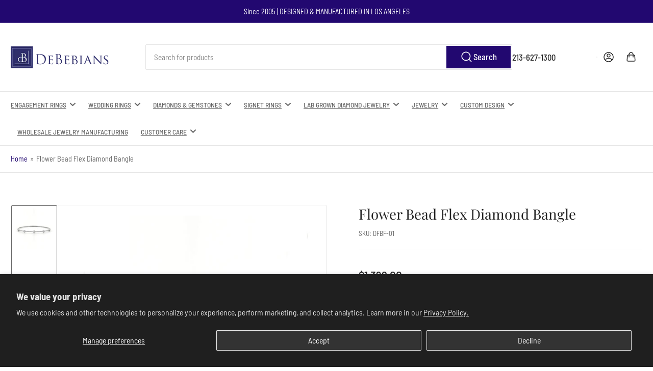

--- FILE ---
content_type: text/html; charset=utf-8
request_url: https://debebians.com/products/flower-bead-flex-diamond-bangle
body_size: 49176
content:
<!doctype html>
<html class="no-js" lang="en">
  <head>
  






      
<script type="text/javascript">
var a = window.performance && window.performance.mark;
if (a) {
  window.performance.mark("shopsheriff.amp-snippet.start");
}
var doc = document;
var redirect = "/cart" === window.location.pathname
&& (doc.referrer.includes("ampproject.org") || doc.referrer.includes("/a/s/") )
&& !doc.location.search.includes("utm");

if(redirect) {
  var f = doc.location.search ? "&" : "?";
  window.location =
    window.location.origin
  + window.location.pathname
  + f
  + "utm_source=shopsheriff&utm_medium=amp&utm_campaign=shopsheriff&utm_content=add-to-cart";
}
if (a) {
  window.performance.mark("shopsheriff.amp-snippet.end");
}
      </script>




    <meta charset="utf-8">
    <meta name="viewport" content="width=device-width, initial-scale=1">
    <!-- Disable Userway to fix base before allowing it to make modifications - 2025-04-8 ADA Expert -->
    <!-- <script src="https://cdn.userway.org/widget.js" data-account="qgmOC1ZvVQ"></script> -->
    <title>
      Flexible Diamond Flower Bangle Bracelet - Gold | deBebians
</title>

    <link rel="preconnect" href="//cdn.shopify.com" crossorigin>

    
      <link rel="preconnect" href="//fonts.shopifycdn.com" crossorigin>
    

    
    
      <link
        rel="preload"
        as="font"
        href="//debebians.com/cdn/fonts/barlow_semi_condensed/barlowsemicondensed_n4.08986f000e280db515360498b94696747a1a4649.woff2"
        type="font/woff2"
        crossorigin
      >
    
    
      <link
        rel="preload"
        as="font"
        href="//debebians.com/cdn/fonts/playfair_display/playfairdisplay_n4.9980f3e16959dc89137cc1369bfc3ae98af1deb9.woff2"
        type="font/woff2"
        crossorigin
      >
    
    
    



<style data-shopify>
  @font-face {
  font-family: "Barlow Semi Condensed";
  font-weight: 400;
  font-style: normal;
  font-display: swap;
  src: url("//debebians.com/cdn/fonts/barlow_semi_condensed/barlowsemicondensed_n4.08986f000e280db515360498b94696747a1a4649.woff2") format("woff2"),
       url("//debebians.com/cdn/fonts/barlow_semi_condensed/barlowsemicondensed_n4.3fa52d16ca97e6e9aed9d5fb27c283b4b09d423b.woff") format("woff");
}

  @font-face {
  font-family: "Barlow Semi Condensed";
  font-weight: 700;
  font-style: normal;
  font-display: swap;
  src: url("//debebians.com/cdn/fonts/barlow_semi_condensed/barlowsemicondensed_n7.bfd87af72ccd364a04fd3557ee4689706a53c60c.woff2") format("woff2"),
       url("//debebians.com/cdn/fonts/barlow_semi_condensed/barlowsemicondensed_n7.5c12dcf28704e69b761b9a34dac2830dec61ae7e.woff") format("woff");
}

  @font-face {
  font-family: "Barlow Semi Condensed";
  font-weight: 400;
  font-style: italic;
  font-display: swap;
  src: url("//debebians.com/cdn/fonts/barlow_semi_condensed/barlowsemicondensed_i4.3b49224d67d2d9b711fbe3801013760eadae25ee.woff2") format("woff2"),
       url("//debebians.com/cdn/fonts/barlow_semi_condensed/barlowsemicondensed_i4.500c9ce2085f46694416016119f1a33eda312cac.woff") format("woff");
}

  @font-face {
  font-family: "Barlow Semi Condensed";
  font-weight: 700;
  font-style: italic;
  font-display: swap;
  src: url("//debebians.com/cdn/fonts/barlow_semi_condensed/barlowsemicondensed_i7.e660b4997229ff1acb3382c48d778f280dc2307d.woff2") format("woff2"),
       url("//debebians.com/cdn/fonts/barlow_semi_condensed/barlowsemicondensed_i7.67e1bb51d2f2f65a1af5d597d98745d098aa2d40.woff") format("woff");
}

  @font-face {
  font-family: "Playfair Display";
  font-weight: 400;
  font-style: normal;
  font-display: swap;
  src: url("//debebians.com/cdn/fonts/playfair_display/playfairdisplay_n4.9980f3e16959dc89137cc1369bfc3ae98af1deb9.woff2") format("woff2"),
       url("//debebians.com/cdn/fonts/playfair_display/playfairdisplay_n4.c562b7c8e5637886a811d2a017f9e023166064ee.woff") format("woff");
}

  @font-face {
  font-family: "Playfair Display";
  font-weight: 700;
  font-style: normal;
  font-display: swap;
  src: url("//debebians.com/cdn/fonts/playfair_display/playfairdisplay_n7.592b3435e0fff3f50b26d410c73ae7ec893f6910.woff2") format("woff2"),
       url("//debebians.com/cdn/fonts/playfair_display/playfairdisplay_n7.998b1417dec711058cce2abb61a0b8c59066498f.woff") format("woff");
}

  @font-face {
  font-family: "Playfair Display";
  font-weight: 400;
  font-style: italic;
  font-display: swap;
  src: url("//debebians.com/cdn/fonts/playfair_display/playfairdisplay_i4.804ea8da9192aaed0368534aa085b3c1f3411619.woff2") format("woff2"),
       url("//debebians.com/cdn/fonts/playfair_display/playfairdisplay_i4.5538cb7a825d13d8a2333cd8a94065a93a95c710.woff") format("woff");
}

  @font-face {
  font-family: "Playfair Display";
  font-weight: 700;
  font-style: italic;
  font-display: swap;
  src: url("//debebians.com/cdn/fonts/playfair_display/playfairdisplay_i7.ba833b400bcd9c858b439c75a4a7c6eddc4c7de0.woff2") format("woff2"),
       url("//debebians.com/cdn/fonts/playfair_display/playfairdisplay_i7.4872c65919810cd2f622f4ba52cd2e9e595f11d5.woff") format("woff");
}

@font-face {
  font-family: "Barlow Semi Condensed";
  font-weight: 500;
  font-style: normal;
  font-display: swap;
  src: url("//debebians.com/cdn/fonts/barlow_semi_condensed/barlowsemicondensed_n5.b58cb3ba20a34ff774bf00285b96ccef190cb82f.woff2") format("woff2"),
       url("//debebians.com/cdn/fonts/barlow_semi_condensed/barlowsemicondensed_n5.fedbd2b077c9f1617a460e7c9adb95ccae6de595.woff") format("woff");
}

:root {
  	--page-width: 146rem;
  	--spacing-base-1: 2rem;

  	--grid-desktop-horizontal-spacing: 20px;
  	--grid-desktop-vertical-spacing: 20px;
  	--grid-mobile-horizontal-spacing: 15px;
  	--grid-mobile-vertical-spacing: 15px;

  	--border-radius-base: 2px;
  	--buttons-radius: 2px;
  	--inputs-radius: 4px;
  	--inputs-border-width: 1px;
  	--inputs-border-opacity: .2;

  	--color-base-white: #fff;
  	--color-product-review-star: #ffc700;
  	--color-base-text: 103, 103, 103;
  	--color-base-text-alt: 35, 35, 35;
  	--color-base-border: 230, 230, 230;
  	--color-base-background-1: 255, 255, 255;
  	--color-base-background-2: 248, 248, 248;
  	--color-base-accent-1: 34, 8, 112;
  	--color-base-accent-1-text: 255, 255, 255;
  	--color-base-accent-2: 103, 103, 103;
  	--color-base-accent-2-text: 255, 255, 255;
  	--color-base-accent-3: 35, 35, 35;
  	--color-base-accent-3-text: 255, 255, 255;

  	
  	--color-buttons-primary-background: 34, 8, 112;
  	
  	
  	--color-buttons-primary-text: 255, 255, 255;
  	
  	
  	--color-buttons-secondary-background: 103, 103, 103;
  	
  	
  	--color-buttons-secondary-text: 255, 255, 255;
  	

  	--color-sale: rgba(202, 65, 65, 1.0);
  	--color-sale-background: #f1cdcd;
  	--color-error: rgba(146, 44, 44, 1.0);
  	--color-error-background: #f7e5e5;
  	--color-success: rgba(51, 114, 57, 1.0);
  	--color-success-background: #ddf0df;
  	--color-warning: rgba(189, 107, 27, 1.0);
  	--color-warning-background: #f8e1cb;
  	--color-preorder: rgba(34, 8, 112, 1.0);
  	--color-preorder-background: #6f43f2;
  	--color-backorder: rgba(51, 114, 57, 1.0);
  	--color-backorder-background: #ddf0df;
  	--color-price: 35, 35, 35, 1.0;
  	--color-price-discounted: 34, 8, 112, 1.0;

  	--font-body-family: "Barlow Semi Condensed", sans-serif;
  	--font-body-style: normal;
  	--font-body-weight: 400;
  	--font-bolder-weight: 500;

  	--font-heading-family: "Playfair Display", serif;
  	--font-heading-style: normal;
  	--font-heading-weight: 400;

  	--font-body-scale: 1.05;
  	--font-heading-scale: 1.1;
  	--font-heading-spacing: 0.0em;
  	--font-heading-transform: none;
  	--font-product-price-scale: 1.1;
  	--font-product-price-grid-scale: 1.1;

  	--font-buttons-family: "Barlow Semi Condensed",sans-serif;
  	--font-buttons-transform: none;

  	--font-badges-transform: uppercase;
  }

  :root,
  .color-background-1 {
  	--color-foreground: var(--color-base-text);
  	--color-foreground-alt: var(--color-base-text-alt);
  	--color-background: var(--color-base-background-1);
  	--color-border: rgb(var(--color-base-border));
  	--color-box-shadow: rgba(var(--color-base-border), 0.2);
  	--color-accent-1: var(--color-base-accent-1);
  	--color-accent-2: var(--color-base-accent-2);
  	--color-button: var(--color-buttons-primary-background, var(--color-base-accent-1));
  	--color-button-text: var(--color-buttons-primary-text, var(--color-base-accent-1-text));
  }

  .color-background-2 {
  	--color-foreground: var(--color-base-text);
  	--color-foreground-alt: var(--color-base-text-alt);
  	--color-background: var(--color-base-background-2);
  	--color-border: rgb(var(--color-base-border));
  	--color-box-shadow: rgba(var(--color-base-border), 0.2);
  	--color-accent-1: var(--color-base-accent-1);
  	--color-accent-2: var(--color-base-accent-2);
  	--color-button: var(--color-base-accent-1);
  	--color-button-text: var(--color-base-accent-1-text);
  }

  .color-accent-1 {
  	--color-foreground: var(--color-base-accent-1-text);
  	--color-foreground-alt: var(--color-base-accent-1-text);
  	--color-background: var(--color-base-accent-1);
  	--color-border: rgba(var(--color-base-accent-3-text), 0.2);
  	--color-box-shadow: rgba(var(--color-base-border), 0.05);
  	--color-accent-1: var(--color-base-accent-1-text);
  	--color-accent-2: var(--color-base-accent-2);
  	--color-button: var(--color-base-accent-2);
  	--color-button-text: var(--color-base-accent-2-text);
  }

  .color-accent-2 {
  	--color-foreground: var(--color-base-accent-2-text);
  	--color-foreground-alt: var(--color-base-accent-2-text);
  	--color-background: var(--color-base-accent-2);
  	--color-border: rgba(var(--color-base-accent-2-text), 0.25);
  	--color-box-shadow: rgba(var(--color-base-border), 0.05);
  	--color-accent-1: var(--color-base-accent-1-text);
  	--color-accent-2: var(--color-base-accent-1);
  	--color-button: var(--color-base-accent-1);
  	--color-button-text: var(--color-base-accent-1-text);
  }

  .color-accent-3 {
  	--color-foreground: var(--color-base-accent-3-text);
  	--color-foreground-alt: var(--color-base-accent-3-text);
  	--color-background: var(--color-base-accent-3);
  	--color-border: rgba(var(--color-base-accent-3-text), 0.1);
  	--color-box-shadow: rgba(var(--color-base-border), 0.05);
  	--color-accent-1: var(--color-base-accent-1-text);
  	--color-accent-2: var(--color-base-accent-2);
  	--color-button: var(--color-base-accent-1);
  	--color-button-text: var(--color-base-accent-1-text);
  }

  body,
  .color-background-1,
  .color-background-2,
  .color-accent-1,
  .color-accent-2,
  .color-accent-3 {
  	color: rgb(var(--color-foreground));
  	background-color: rgb(var(--color-background));
  }
</style>


    <style>
      html {
        box-sizing: border-box;
        -ms-overflow-style: scrollbar;
        -webkit-tap-highlight-color: rgba(0, 0, 0, 0);
        height: 100%;
        font-size: calc(var(--font-body-scale) * 62.5%);
        scroll-behavior: smooth;
        line-height: 1.15;
        -webkit-text-size-adjust: 100%;
      }

      * {
        box-sizing: inherit;
      }

      *::before,
      *::after {
        box-sizing: inherit;
      }

      body {
        min-height: 100%;
        font-size: 1.5rem;
        line-height: calc(1 + 0.6 / var(--font-body-scale));
        font-family: var(--font-body-family);
        font-style: var(--font-body-style);
        font-weight: var(--font-body-weight);
        text-transform: none;
        -webkit-font-smoothing: antialiased;
        -moz-osx-font-smoothing: grayscale;
        word-wrap: break-word;
        overflow-wrap: break-word;
        margin: 0;
      }

      .drawer {
        position: fixed;
        top: 0;
        right: 0;
        height: 100vh;
        width: 85vw;
        max-width: 40rem;
        transform: translateX(calc(100% + 5rem));
      }

      .dropdown-list-wrap {
        visibility: hidden;
        opacity: 0;
      }

      .breadcrumb {
        display: none;
      }

      @media (min-width: 990px) {
        .breadcrumb {
          display: block;
        }
      }

      slideshow-component {
        display: block;
        height: auto;
        overflow: visible;
      }

      .slideshow {
        position: relative;
        display: block;
        overflow: hidden;
      }

      .slideshow-slide {
        position: relative;
        width: 100%;
        display: block;
        flex: none;
      }
    </style>

    <link href="//debebians.com/cdn/shop/t/123/assets/base.css?v=148673783665756743171762793129" rel="stylesheet" type="text/css" media="all" />

    <script src="//debebians.com/cdn/shop/t/123/assets/pubsub.js?v=120877427972860066241762793129" defer="defer"></script>
    <script src="//debebians.com/cdn/shop/t/123/assets/scripts.js?v=181725397393785613701762793129" defer="defer"></script>

    <script>window.performance && window.performance.mark && window.performance.mark('shopify.content_for_header.start');</script><meta name="google-site-verification" content="B52ptRazbQFHqrkOx4DsT_MwygCbjczWi3Ng9o4bk2k">
<meta id="shopify-digital-wallet" name="shopify-digital-wallet" content="/30020938/digital_wallets/dialog">
<meta name="shopify-checkout-api-token" content="d90bca6033e644344380f79741e2e57b">
<meta id="in-context-paypal-metadata" data-shop-id="30020938" data-venmo-supported="true" data-environment="production" data-locale="en_US" data-paypal-v4="true" data-currency="USD">
<link rel="alternate" type="application/json+oembed" href="https://debebians.com/products/flower-bead-flex-diamond-bangle.oembed">
<script async="async" src="/checkouts/internal/preloads.js?locale=en-US"></script>
<script id="shopify-features" type="application/json">{"accessToken":"d90bca6033e644344380f79741e2e57b","betas":["rich-media-storefront-analytics"],"domain":"debebians.com","predictiveSearch":true,"shopId":30020938,"locale":"en"}</script>
<script>var Shopify = Shopify || {};
Shopify.shop = "dbbns.myshopify.com";
Shopify.locale = "en";
Shopify.currency = {"active":"USD","rate":"1.0"};
Shopify.country = "US";
Shopify.theme = {"name":"Holiday 2025 Athens 4.0.1 - ADA 04042025","id":130864382049,"schema_name":"Athens","schema_version":"4.0.1","theme_store_id":1608,"role":"main"};
Shopify.theme.handle = "null";
Shopify.theme.style = {"id":null,"handle":null};
Shopify.cdnHost = "debebians.com/cdn";
Shopify.routes = Shopify.routes || {};
Shopify.routes.root = "/";</script>
<script type="module">!function(o){(o.Shopify=o.Shopify||{}).modules=!0}(window);</script>
<script>!function(o){function n(){var o=[];function n(){o.push(Array.prototype.slice.apply(arguments))}return n.q=o,n}var t=o.Shopify=o.Shopify||{};t.loadFeatures=n(),t.autoloadFeatures=n()}(window);</script>
<script id="shop-js-analytics" type="application/json">{"pageType":"product"}</script>
<script defer="defer" async type="module" src="//debebians.com/cdn/shopifycloud/shop-js/modules/v2/client.init-shop-cart-sync_COMZFrEa.en.esm.js"></script>
<script defer="defer" async type="module" src="//debebians.com/cdn/shopifycloud/shop-js/modules/v2/chunk.common_CdXrxk3f.esm.js"></script>
<script type="module">
  await import("//debebians.com/cdn/shopifycloud/shop-js/modules/v2/client.init-shop-cart-sync_COMZFrEa.en.esm.js");
await import("//debebians.com/cdn/shopifycloud/shop-js/modules/v2/chunk.common_CdXrxk3f.esm.js");

  window.Shopify.SignInWithShop?.initShopCartSync?.({"fedCMEnabled":true,"windoidEnabled":true});

</script>
<script>(function() {
  var isLoaded = false;
  function asyncLoad() {
    if (isLoaded) return;
    isLoaded = true;
    var urls = ["\/\/www.powr.io\/powr.js?powr-token=dbbns.myshopify.com\u0026external-type=shopify\u0026shop=dbbns.myshopify.com","https:\/\/s3.eu-west-1.amazonaws.com\/production-klarna-il-shopify-osm\/0b7fe7c4a98ef8166eeafee767bc667686567a25\/dbbns.myshopify.com-1762984996139.js?shop=dbbns.myshopify.com"];
    for (var i = 0; i < urls.length; i++) {
      var s = document.createElement('script');
      s.type = 'text/javascript';
      s.async = true;
      s.src = urls[i];
      var x = document.getElementsByTagName('script')[0];
      x.parentNode.insertBefore(s, x);
    }
  };
  if(window.attachEvent) {
    window.attachEvent('onload', asyncLoad);
  } else {
    window.addEventListener('load', asyncLoad, false);
  }
})();</script>
<script id="__st">var __st={"a":30020938,"offset":-28800,"reqid":"ed4a22a5-5270-4a64-96c2-820532024c52-1763352423","pageurl":"debebians.com\/products\/flower-bead-flex-diamond-bangle","u":"df8189a5e6d9","p":"product","rtyp":"product","rid":7051575754849};</script>
<script>window.ShopifyPaypalV4VisibilityTracking = true;</script>
<script id="captcha-bootstrap">!function(){'use strict';const t='contact',e='account',n='new_comment',o=[[t,t],['blogs',n],['comments',n],[t,'customer']],c=[[e,'customer_login'],[e,'guest_login'],[e,'recover_customer_password'],[e,'create_customer']],r=t=>t.map((([t,e])=>`form[action*='/${t}']:not([data-nocaptcha='true']) input[name='form_type'][value='${e}']`)).join(','),a=t=>()=>t?[...document.querySelectorAll(t)].map((t=>t.form)):[];function s(){const t=[...o],e=r(t);return a(e)}const i='password',u='form_key',d=['recaptcha-v3-token','g-recaptcha-response','h-captcha-response',i],f=()=>{try{return window.sessionStorage}catch{return}},m='__shopify_v',_=t=>t.elements[u];function p(t,e,n=!1){try{const o=window.sessionStorage,c=JSON.parse(o.getItem(e)),{data:r}=function(t){const{data:e,action:n}=t;return t[m]||n?{data:e,action:n}:{data:t,action:n}}(c);for(const[e,n]of Object.entries(r))t.elements[e]&&(t.elements[e].value=n);n&&o.removeItem(e)}catch(o){console.error('form repopulation failed',{error:o})}}const l='form_type',E='cptcha';function T(t){t.dataset[E]=!0}const w=window,h=w.document,L='Shopify',v='ce_forms',y='captcha';let A=!1;((t,e)=>{const n=(g='f06e6c50-85a8-45c8-87d0-21a2b65856fe',I='https://cdn.shopify.com/shopifycloud/storefront-forms-hcaptcha/ce_storefront_forms_captcha_hcaptcha.v1.5.2.iife.js',D={infoText:'Protected by hCaptcha',privacyText:'Privacy',termsText:'Terms'},(t,e,n)=>{const o=w[L][v],c=o.bindForm;if(c)return c(t,g,e,D).then(n);var r;o.q.push([[t,g,e,D],n]),r=I,A||(h.body.append(Object.assign(h.createElement('script'),{id:'captcha-provider',async:!0,src:r})),A=!0)});var g,I,D;w[L]=w[L]||{},w[L][v]=w[L][v]||{},w[L][v].q=[],w[L][y]=w[L][y]||{},w[L][y].protect=function(t,e){n(t,void 0,e),T(t)},Object.freeze(w[L][y]),function(t,e,n,w,h,L){const[v,y,A,g]=function(t,e,n){const i=e?o:[],u=t?c:[],d=[...i,...u],f=r(d),m=r(i),_=r(d.filter((([t,e])=>n.includes(e))));return[a(f),a(m),a(_),s()]}(w,h,L),I=t=>{const e=t.target;return e instanceof HTMLFormElement?e:e&&e.form},D=t=>v().includes(t);t.addEventListener('submit',(t=>{const e=I(t);if(!e)return;const n=D(e)&&!e.dataset.hcaptchaBound&&!e.dataset.recaptchaBound,o=_(e),c=g().includes(e)&&(!o||!o.value);(n||c)&&t.preventDefault(),c&&!n&&(function(t){try{if(!f())return;!function(t){const e=f();if(!e)return;const n=_(t);if(!n)return;const o=n.value;o&&e.removeItem(o)}(t);const e=Array.from(Array(32),(()=>Math.random().toString(36)[2])).join('');!function(t,e){_(t)||t.append(Object.assign(document.createElement('input'),{type:'hidden',name:u})),t.elements[u].value=e}(t,e),function(t,e){const n=f();if(!n)return;const o=[...t.querySelectorAll(`input[type='${i}']`)].map((({name:t})=>t)),c=[...d,...o],r={};for(const[a,s]of new FormData(t).entries())c.includes(a)||(r[a]=s);n.setItem(e,JSON.stringify({[m]:1,action:t.action,data:r}))}(t,e)}catch(e){console.error('failed to persist form',e)}}(e),e.submit())}));const S=(t,e)=>{t&&!t.dataset[E]&&(n(t,e.some((e=>e===t))),T(t))};for(const o of['focusin','change'])t.addEventListener(o,(t=>{const e=I(t);D(e)&&S(e,y())}));const B=e.get('form_key'),M=e.get(l),P=B&&M;t.addEventListener('DOMContentLoaded',(()=>{const t=y();if(P)for(const e of t)e.elements[l].value===M&&p(e,B);[...new Set([...A(),...v().filter((t=>'true'===t.dataset.shopifyCaptcha))])].forEach((e=>S(e,t)))}))}(h,new URLSearchParams(w.location.search),n,t,e,['guest_login'])})(!0,!0)}();</script>
<script integrity="sha256-52AcMU7V7pcBOXWImdc/TAGTFKeNjmkeM1Pvks/DTgc=" data-source-attribution="shopify.loadfeatures" defer="defer" src="//debebians.com/cdn/shopifycloud/storefront/assets/storefront/load_feature-81c60534.js" crossorigin="anonymous"></script>
<script data-source-attribution="shopify.dynamic_checkout.dynamic.init">var Shopify=Shopify||{};Shopify.PaymentButton=Shopify.PaymentButton||{isStorefrontPortableWallets:!0,init:function(){window.Shopify.PaymentButton.init=function(){};var t=document.createElement("script");t.src="https://debebians.com/cdn/shopifycloud/portable-wallets/latest/portable-wallets.en.js",t.type="module",document.head.appendChild(t)}};
</script>
<script data-source-attribution="shopify.dynamic_checkout.buyer_consent">
  function portableWalletsHideBuyerConsent(e){var t=document.getElementById("shopify-buyer-consent"),n=document.getElementById("shopify-subscription-policy-button");t&&n&&(t.classList.add("hidden"),t.setAttribute("aria-hidden","true"),n.removeEventListener("click",e))}function portableWalletsShowBuyerConsent(e){var t=document.getElementById("shopify-buyer-consent"),n=document.getElementById("shopify-subscription-policy-button");t&&n&&(t.classList.remove("hidden"),t.removeAttribute("aria-hidden"),n.addEventListener("click",e))}window.Shopify?.PaymentButton&&(window.Shopify.PaymentButton.hideBuyerConsent=portableWalletsHideBuyerConsent,window.Shopify.PaymentButton.showBuyerConsent=portableWalletsShowBuyerConsent);
</script>
<script data-source-attribution="shopify.dynamic_checkout.cart.bootstrap">document.addEventListener("DOMContentLoaded",(function(){function t(){return document.querySelector("shopify-accelerated-checkout-cart, shopify-accelerated-checkout")}if(t())Shopify.PaymentButton.init();else{new MutationObserver((function(e,n){t()&&(Shopify.PaymentButton.init(),n.disconnect())})).observe(document.body,{childList:!0,subtree:!0})}}));
</script>
<script id='scb4127' type='text/javascript' async='' src='https://debebians.com/cdn/shopifycloud/privacy-banner/storefront-banner.js'></script><link id="shopify-accelerated-checkout-styles" rel="stylesheet" media="screen" href="https://debebians.com/cdn/shopifycloud/portable-wallets/latest/accelerated-checkout-backwards-compat.css" crossorigin="anonymous">
<style id="shopify-accelerated-checkout-cart">
        #shopify-buyer-consent {
  margin-top: 1em;
  display: inline-block;
  width: 100%;
}

#shopify-buyer-consent.hidden {
  display: none;
}

#shopify-subscription-policy-button {
  background: none;
  border: none;
  padding: 0;
  text-decoration: underline;
  font-size: inherit;
  cursor: pointer;
}

#shopify-subscription-policy-button::before {
  box-shadow: none;
}

      </style>

<script>window.performance && window.performance.mark && window.performance.mark('shopify.content_for_header.end');</script>

    <script>
      document.documentElement.className = document.documentElement.className.replace(
        'no-js',
        'js',
      );
      if (Shopify.designMode) {
        document.documentElement.classList.add('shopify-design-mode');
      }
    </script>
      <meta name="description" content="Adorn your wrist with a stunning diamond flower bangle at deBebians. This flexible diamond bangle bracelet is available in white, yellow, and rose gold.">
    
    <link rel="canonical" href="https://debebians.com/products/flower-bead-flex-diamond-bangle">
    


<meta property="og:site_name" content="deBebians">
<meta property="og:url" content="https://debebians.com/products/flower-bead-flex-diamond-bangle">
<meta property="og:title" content="Flexible Diamond Flower Bangle Bracelet - Gold | deBebians">
<meta property="og:type" content="product">
<meta property="og:description" content="Adorn your wrist with a stunning diamond flower bangle at deBebians. This flexible diamond bangle bracelet is available in white, yellow, and rose gold."><meta property="og:image" content="http://debebians.com/cdn/shop/files/DFBF-01-yellow.jpg?v=1740769694">
  <meta property="og:image:secure_url" content="https://debebians.com/cdn/shop/files/DFBF-01-yellow.jpg?v=1740769694">
  <meta property="og:image:width" content="1500">
  <meta property="og:image:height" content="1500"><meta
    property="og:price:amount"
    content="1,392.00"
  >
  <meta property="og:price:currency" content="USD"><meta name="twitter:card" content="summary_large_image">
<meta name="twitter:title" content="Flexible Diamond Flower Bangle Bracelet - Gold | deBebians">
<meta name="twitter:description" content="Adorn your wrist with a stunning diamond flower bangle at deBebians. This flexible diamond bangle bracelet is available in white, yellow, and rose gold.">

    

<script>
    window.BOLD = window.BOLD || {};
        window.BOLD.options = window.BOLD.options || {};
        window.BOLD.options.settings = window.BOLD.options.settings || {};
        window.BOLD.options.settings.v1_variant_mode = window.BOLD.options.settings.v1_variant_mode || true;
        window.BOLD.options.settings.hybrid_fix_auto_insert_inputs =
        window.BOLD.options.settings.hybrid_fix_auto_insert_inputs || true;
</script>

<script>window.BOLD = window.BOLD || {};
    window.BOLD.common = window.BOLD.common || {};
    window.BOLD.common.Shopify = window.BOLD.common.Shopify || {};
    window.BOLD.common.Shopify.shop = {
      domain: 'debebians.com',
      permanent_domain: 'dbbns.myshopify.com',
      url: 'https://debebians.com',
      secure_url: 'https://debebians.com',money_format: "${{amount}}",currency: "USD"
    };
    window.BOLD.common.Shopify.customer = {
      id: null,
      tags: null,
    };
    window.BOLD.common.Shopify.cart = {"note":null,"attributes":{},"original_total_price":0,"total_price":0,"total_discount":0,"total_weight":0.0,"item_count":0,"items":[],"requires_shipping":false,"currency":"USD","items_subtotal_price":0,"cart_level_discount_applications":[],"checkout_charge_amount":0};
    window.BOLD.common.template = 'product';window.BOLD.common.Shopify.formatMoney = function(money, format) {
        function n(t, e) {
            return "undefined" == typeof t ? e : t
        }
        function r(t, e, r, i) {
            if (e = n(e, 2),
                r = n(r, ","),
                i = n(i, "."),
            isNaN(t) || null == t)
                return 0;
            t = (t / 100).toFixed(e);
            var o = t.split(".")
                , a = o[0].replace(/(\d)(?=(\d\d\d)+(?!\d))/g, "$1" + r)
                , s = o[1] ? i + o[1] : "";
            return a + s
        }
        "string" == typeof money && (money = money.replace(".", ""));
        var i = ""
            , o = /\{\{\s*(\w+)\s*\}\}/
            , a = format || window.BOLD.common.Shopify.shop.money_format || window.Shopify.money_format || "$ {{ amount }}";
        switch (a.match(o)[1]) {
            case "amount":
                i = r(money, 2, ",", ".");
                break;
            case "amount_no_decimals":
                i = r(money, 0, ",", ".");
                break;
            case "amount_with_comma_separator":
                i = r(money, 2, ".", ",");
                break;
            case "amount_no_decimals_with_comma_separator":
                i = r(money, 0, ".", ",");
                break;
            case "amount_with_space_separator":
                i = r(money, 2, " ", ",");
                break;
            case "amount_no_decimals_with_space_separator":
                i = r(money, 0, " ", ",");
                break;
            case "amount_with_apostrophe_separator":
                i = r(money, 2, "'", ".");
                break;
        }
        return a.replace(o, i);
    };
    window.BOLD.common.Shopify.saveProduct = function (handle, product) {
      if (typeof handle === 'string' && typeof window.BOLD.common.Shopify.products[handle] === 'undefined') {
        if (typeof product === 'number') {
          window.BOLD.common.Shopify.handles[product] = handle;
          product = { id: product };
        }
        window.BOLD.common.Shopify.products[handle] = product;
      }
    };
    window.BOLD.common.Shopify.saveVariant = function (variant_id, variant) {
      if (typeof variant_id === 'number' && typeof window.BOLD.common.Shopify.variants[variant_id] === 'undefined') {
        window.BOLD.common.Shopify.variants[variant_id] = variant;
      }
    };window.BOLD.common.Shopify.products = window.BOLD.common.Shopify.products || {};
    window.BOLD.common.Shopify.variants = window.BOLD.common.Shopify.variants || {};
    window.BOLD.common.Shopify.handles = window.BOLD.common.Shopify.handles || {};window.BOLD.common.Shopify.handle = "flower-bead-flex-diamond-bangle"
window.BOLD.common.Shopify.saveProduct("flower-bead-flex-diamond-bangle", 7051575754849);window.BOLD.common.Shopify.saveVariant(41593734037601, { product_id: 7051575754849, product_handle: "flower-bead-flex-diamond-bangle", price: 139200, group_id: '', csp_metafield: {}});window.BOLD.common.Shopify.saveVariant(41593734070369, { product_id: 7051575754849, product_handle: "flower-bead-flex-diamond-bangle", price: 139200, group_id: '', csp_metafield: {}});window.BOLD.common.Shopify.saveVariant(41593734103137, { product_id: 7051575754849, product_handle: "flower-bead-flex-diamond-bangle", price: 139200, group_id: '', csp_metafield: {}});window.BOLD.common.Shopify.saveVariant(41073490886753, { product_id: 7051575754849, product_handle: "flower-bead-flex-diamond-bangle", price: 161400, group_id: '', csp_metafield: {}});window.BOLD.common.Shopify.saveVariant(41073490919521, { product_id: 7051575754849, product_handle: "flower-bead-flex-diamond-bangle", price: 161400, group_id: '', csp_metafield: {}});window.BOLD.common.Shopify.saveVariant(41073490952289, { product_id: 7051575754849, product_handle: "flower-bead-flex-diamond-bangle", price: 161400, group_id: '', csp_metafield: {}});window.BOLD.common.Shopify.saveVariant(41073490985057, { product_id: 7051575754849, product_handle: "flower-bead-flex-diamond-bangle", price: 167000, group_id: '', csp_metafield: {}});window.BOLD.common.Shopify.saveVariant(41073491017825, { product_id: 7051575754849, product_handle: "flower-bead-flex-diamond-bangle", price: 167000, group_id: '', csp_metafield: {}});window.BOLD.common.Shopify.saveVariant(41073491050593, { product_id: 7051575754849, product_handle: "flower-bead-flex-diamond-bangle", price: 167000, group_id: '', csp_metafield: {}});window.BOLD.apps_installed = {"Product Options":2} || {};window.BOLD.common.Shopify.metafields = window.BOLD.common.Shopify.metafields || {};window.BOLD.common.Shopify.metafields["bold_rp"] = {};window.BOLD.common.Shopify.metafields["bold_csp_defaults"] = {};window.BOLD.common.cacheParams = window.BOLD.common.cacheParams || {};
</script>

<link href="//debebians.com/cdn/shop/t/123/assets/bold-options.css?v=105186009154940545971762793129" rel="stylesheet" type="text/css" media="all" />
<script src="https://options.shopapps.site/js/options.js" type="text/javascript"></script>
<script>
    window.BOLD.common.cacheParams.options = 1762994602;
</script>

  <!-- START ADA CSS Updates - 2025-04-08 - ADA Expert -->
  <link rel="stylesheet" href="https://kit.fontawesome.com/10392029bd.css" crossorigin="anonymous">
  <style>
       /* Screen Reader Styles - must haves */
  /*
	Improved screen reader only CSS class
	@author Gaël Poupard
		@note Based on Yahoo!'s technique
		@author Thierry Koblentz
		@see https://developer.yahoo.com/blogs/ydn/clip-hidden-content-better-accessibility-53456.html
	* 1.
		@note `clip` is deprecated but works everywhere
		@see https://developer.mozilla.org/en-US/docs/Web/CSS/clip
	* 2.
		@note `clip-path` is the future-proof version, but not very well supported yet
		@see https://developer.mozilla.org/en-US/docs/Web/CSS/clip-path
		@see http://caniuse.com/#search=clip-path
		@author Yvain Liechti
		@see https://twitter.com/ryuran78/status/778943389819604992
	* 3.
		@note preventing text to be condensed
		author J. Renée Beach
		@see https://medium.com/@jessebeach/beware-smushed-off-screen-accessible-text-5952a4c2cbfe
		@note Drupal 8 goes with word-wrap: normal instead
		@see https://www.drupal.org/node/2045151
		@see http://cgit.drupalcode.org/drupal/commit/?id=5b847ea
	* 4.
		@note !important is important
		@note Obviously you wanna hide something
		@author Harry Roberts
		@see https://csswizardry.com/2016/05/the-importance-of-important/
  */

  .sr-only {
	border: 0 !important;
	clip: rect(1px, 1px, 1px, 1px) !important; /* 1 */
	-webkit-clip-path: inset(50%) !important;
		clip-path: inset(50%) !important;  /* 2 */
	height: 1px !important;
	margin: -1px !important;
	overflow: hidden !important;
	padding: 0 !important;
	position: absolute !important;
	width: 1px !important;
	white-space: nowrap !important;            /* 3 */
  }

  /*
	Use in conjunction with .sr-only to only display content when it's focused.
	@note Useful for skip links 
	@see http://www.w3.org/TR/2013/NOTE-WCAG20-TECHS-20130905/G1
	@note Based on a HTML5 Boilerplate technique, included in Bootstrap
	@note Fixed a bug with position: static on iOS 10.0.2 + VoiceOver
		@author Sylvain Pigeard
		@see https://github.com/twbs/bootstrap/issues/20732
  */
  .sr-only-focusable:focus,
  .sr-only-focusable:active {
	clip: auto !important;
	-webkit-clip-path: none !important;
		clip-path: none !important;
	height: auto !important;
	margin: auto !important;
	overflow: visible !important;
	width: auto !important;
	white-space: normal !important;
  }

  /* Bypass Block Styles - Keyboard Only Navigation and other Assistive Technology */	
  .skip-link:focus, .skip-link:active {		
	cursor: pointer;
	padding: 13px 26px !important;
    border-radius: 300px !important;
    font-weight: 700;
    font-style: normal;	
    text-transform: uppercase;
    text-decoration: none;
    letter-spacing: 0.2em;
	font-size: 11px;
	line-height: 13px;  
	text-align: left;
	border: #220870 2px solid !important; 
	outline: none !important;
	background-color: #FFFFFF !important;
	color: #000000;    
	transition: 0.4s;
	
	top: 1.4rem !important;
	left: 20px;
	z-index: 100100;
	box-shadow: inset 0 0 2px 1px rgba(0,71,255, 0.9), inset 0 0 3px 0 rgba(0,71,255, 0.6), inset 0 0 5px 0 rgba(0,71,255, 0.2), 0 0 2px 2px rgba(255,255,255, 0.8);
  }
  /* Theme specific styles adjusted */
    /* primary bg color #220870 */
    /* focus color: #0047FF */
    /* box-shadow: inset 0 0 2px 1px rgba(0,71,255, 0.9), inset 0 0 3px 0 rgba(0,71,255, 0.6), inset 0 0 5px 0 rgba(0,71,255, 0.2), 0 0 2px 2px rgba(255,255,255, 0.8); */
    /* newsletter focus */
    .newsletter-form-input-wrap input:focus {
      border: #0047FF 2px solid !important;
      box-shadow: inset 0 0 2px 1px rgba(0,71,255, 0.9), inset 0 0 3px 0 rgba(0,71,255, 0.6), inset 0 0 5px 0 rgba(0,71,255, 0.2), 0 0 2px 2px rgba(255,255,255, 0.8);
    }
    .newsletter-form-input-wrap button:focus {
      border: #0047FF 2px solid !important;
    }
    /* menu */
    /* current styling for focus
    .navigation-menu li:focus-within > .navigation-sub-menu {
      transition-delay: 0s, 0s, 0s;
      visibility: visible;
      opacity: 1;
      z-index: 60;
    }
    /* Updated style for focus */
    .navigation-menu li.ep_open:focus-within > .navigation-sub-menu {     
      visibility: visible;
      opacity: 1;   
      display: block;
      transition-delay: 0s, 0s, 0s;
      z-index: 60;
    }
    .navigation-menu li.ep_close:focus-within > .navigation-sub-menu {
      visibility: none;
      opacity: 0;
      display: none;
      transition-delay: 0s, 0s, 0s;
    }
    .navigation-menu li.ep_close:hover > .navigation-sub-menu {
      visibility: visible;
      opacity: 1;   
      display: block;
      transition-delay: 0s, 0s, 0s;
      z-index: 60;
    }

    /* photo gallery keyboard support */
    .imagebox:focus-within .imagebox__hover, .imagebox:hover .imagebox__hover {
      visibility: visible;
      opacity: 1;   
      z-index: 10000000002;     
    }
   
    .imagebox:focus-within .imagebox__media {
     /* backdrop-filter: grayscale(0.5) opacity(0.8);
      z-index: 8;*/
    }
    .xo-styles-desc {
      font-size: 16px;
      color: #FFFFFF;
      font-weight: 700;
    }
    .ep_bgoverlay {
      position: absolute;
      top: 0;
      bottom: 0;
      left: 0;
      right: 0;
      width: 100%;
     /* background: rgba(0,0,0,0.5);*/
      z-index: 10000000001;
    }
    .imagebox:focus-within .ep_bgoverlay, .imagebox:hover .ep_bgoverlay {
     /* backdrop-filter: grayscale(0.5) opacity(0.8);*/
       background: rgba(0,0,0,0.4);
    }
    /* .xo-loading-04>div {
    background-color: #bdbdbd;
    height: 100%;
    width: 6px;
    margin-right: 2px;
    display: inline-block;
    animation: xoloading04 1.2s infinite ease-in-out
} */

    /* green buttons */
    .navbutton {
      background: #248629 !important;
      margin-top: 4px !important;
      margin-bottom: 4px !important;
      min-height: 24px;
      padding-bottom: 6px !important;
      padding-top: 6px !important;
    }
    /* fa-solid fa-up-right-from-square */
    .fa-up-right-from-square {
      font-size: 80%;
      text-decoration: none !important;      
      padding-right: 3px;
    }
  </style>
  <!-- END ADA CSS Updates - 2025-04-08 - ADA Expert -->
  <!-- BEGIN app block: shopify://apps/easy-variant-images/blocks/embed_via/bfecabd5-49af-4d37-8214-f0f4649f4cb3 --><!-- BEGIN app snippet: mvi --><script> 
var spice_mainObject = {};
var spice_allImages = [];
var spice_commonImages;
var spice_varImages = [];
var spice_variantImages;
var spice_tempObject = {};
var spice_allTags = [];
var spice_allVariants = [];
var spice_allImagesNoVideo = [];
var spice_evi_productJSON = {"id":7051575754849,"title":"Flower Bead Flex Diamond Bangle","handle":"flower-bead-flex-diamond-bangle","description":"\u003cp\u003eThe Flower Bead Flex Diamond Bangle is available in two total carat weights, three different diamond qualities and three colors of 14kt gold. This flexible gold diamond bangle bracelet features diamond \"flowers\" and gold beads.\u003c\/p\u003e\n\u003cb\u003eProduct Information\u003c\/b\u003e\n\u003cul\u003e\n\u003cli\u003eMetal: 14k Gold\u003c\/li\u003e\n\u003cli\u003eDiameter: 6.5 inches\u003c\/li\u003e\n\u003c\/ul\u003e\n\u003cb\u003eDiamond Information\u003c\/b\u003e\n\u003cul\u003e\n\u003cli\u003eDiamond Origin: Natural, Mined Diamond or Lab Created based on choice of Diamond Quality\u003c\/li\u003e\n\u003cli\u003eShape: Round\u003c\/li\u003e\n\u003c\/ul\u003e\n\n\u003cb\u003eABOUT OUR DIAMOND QUALITY OPTIONS\u003c\/b\u003e\n\u003cp\u003e\u003cb\u003eWhite\/Eye Clean:\u003c\/b\u003e Our white\/eye clean diamonds are handpicked from parcels by our team of staff GIA Graduate Gemologists to ensure that each natural diamond is face up white and eye clean. Our most economical and cost-effective option provides brilliant, beautiful diamonds without sacrificing quality for price.\u003c\/p\u003e\n\u003cp\u003e\u003cb\u003eF-G\/VS:\u003c\/b\u003e Our F-G color\/VS clarity diamonds are carefully selected by staff GIA Graduate Gemologists. Each natural diamond has F-G color and is considered colorless to near colorless. We use VS1 and VS2 clarity diamonds that are 100% eye clean. This is the diamond quality one would find in the finest jewelry stores around.\u003c\/p\u003e\n\u003cp\u003e\u003cb\u003eLab Created E-F\/VS:\u003c\/b\u003e Our Lab Created diamonds are chemically the same as a natural diamond with equal beauty, brilliance, and fire. They are ethically sourced and expertly grown in a lab. We choose only E-F color (colorless) lab-grown diamonds that have VS clarity (100% eye clean).\u003c\/p\u003e","published_at":"2023-11-14T15:07:46-08:00","created_at":"2023-11-13T12:48:40-08:00","vendor":"deBebians","type":"Bracelets","tags":["0.16 - 0.99 cttw","1.00 - 1.99 cttw","4-6-weeks","Bracelet","Bracelets","Lab Created","Lab Created Diamond","Lab Grown","Mined Diamond"],"price":139200,"price_min":139200,"price_max":167000,"available":true,"price_varies":true,"compare_at_price":null,"compare_at_price_min":0,"compare_at_price_max":0,"compare_at_price_varies":false,"variants":[{"id":41593734037601,"title":"14k White Gold \/ Approximately 0.32 cttw \/ E-F \/ VS Lab Created Diamond","option1":"14k White Gold","option2":"Approximately 0.32 cttw","option3":"E-F \/ VS Lab Created Diamond","sku":"DFBF-01","requires_shipping":true,"taxable":true,"featured_image":{"id":34039027859553,"product_id":7051575754849,"position":3,"created_at":"2023-11-13T12:51:26-08:00","updated_at":"2025-02-28T11:08:14-08:00","alt":"Flower Bead Flex Diamond Bangle - Shown in White Gold","width":1500,"height":1500,"src":"\/\/debebians.com\/cdn\/shop\/files\/DFBF-01-white.jpg?v=1740769694","variant_ids":[41073490886753,41073490985057,41593734037601]},"available":true,"name":"Flower Bead Flex Diamond Bangle - 14k White Gold \/ Approximately 0.32 cttw \/ E-F \/ VS Lab Created Diamond","public_title":"14k White Gold \/ Approximately 0.32 cttw \/ E-F \/ VS Lab Created Diamond","options":["14k White Gold","Approximately 0.32 cttw","E-F \/ VS Lab Created Diamond"],"price":139200,"weight":225,"compare_at_price":null,"inventory_management":null,"barcode":null,"featured_media":{"alt":"Flower Bead Flex Diamond Bangle - Shown in White Gold","id":26417438556257,"position":3,"preview_image":{"aspect_ratio":1.0,"height":1500,"width":1500,"src":"\/\/debebians.com\/cdn\/shop\/files\/DFBF-01-white.jpg?v=1740769694"}},"requires_selling_plan":false,"selling_plan_allocations":[]},{"id":41593734070369,"title":"14k Yellow Gold \/ Approximately 0.32 cttw \/ E-F \/ VS Lab Created Diamond","option1":"14k Yellow Gold","option2":"Approximately 0.32 cttw","option3":"E-F \/ VS Lab Created Diamond","sku":"DFBF-01","requires_shipping":true,"taxable":true,"featured_image":{"id":34039027728481,"product_id":7051575754849,"position":1,"created_at":"2023-11-13T12:51:26-08:00","updated_at":"2025-02-28T11:08:14-08:00","alt":"Flower Bead Flex Diamond Bangle - Shown in Yellow Gold","width":1500,"height":1500,"src":"\/\/debebians.com\/cdn\/shop\/files\/DFBF-01-yellow.jpg?v=1740769694","variant_ids":[41073490919521,41073491017825,41593734070369]},"available":true,"name":"Flower Bead Flex Diamond Bangle - 14k Yellow Gold \/ Approximately 0.32 cttw \/ E-F \/ VS Lab Created Diamond","public_title":"14k Yellow Gold \/ Approximately 0.32 cttw \/ E-F \/ VS Lab Created Diamond","options":["14k Yellow Gold","Approximately 0.32 cttw","E-F \/ VS Lab Created Diamond"],"price":139200,"weight":225,"compare_at_price":null,"inventory_management":null,"barcode":null,"featured_media":{"alt":"Flower Bead Flex Diamond Bangle - Shown in Yellow Gold","id":26417438490721,"position":1,"preview_image":{"aspect_ratio":1.0,"height":1500,"width":1500,"src":"\/\/debebians.com\/cdn\/shop\/files\/DFBF-01-yellow.jpg?v=1740769694"}},"requires_selling_plan":false,"selling_plan_allocations":[]},{"id":41593734103137,"title":"14k Rose Gold \/ Approximately 0.32 cttw \/ E-F \/ VS Lab Created Diamond","option1":"14k Rose Gold","option2":"Approximately 0.32 cttw","option3":"E-F \/ VS Lab Created Diamond","sku":"DFBF-01","requires_shipping":true,"taxable":true,"featured_image":{"id":34039027794017,"product_id":7051575754849,"position":2,"created_at":"2023-11-13T12:51:26-08:00","updated_at":"2025-02-28T11:08:14-08:00","alt":"Flower Bead Flex Diamond Bangle - Shown in Rose Gold","width":1500,"height":1500,"src":"\/\/debebians.com\/cdn\/shop\/files\/DFBF-01-rose.jpg?v=1740769694","variant_ids":[41073490952289,41073491050593,41593734103137]},"available":true,"name":"Flower Bead Flex Diamond Bangle - 14k Rose Gold \/ Approximately 0.32 cttw \/ E-F \/ VS Lab Created Diamond","public_title":"14k Rose Gold \/ Approximately 0.32 cttw \/ E-F \/ VS Lab Created Diamond","options":["14k Rose Gold","Approximately 0.32 cttw","E-F \/ VS Lab Created Diamond"],"price":139200,"weight":225,"compare_at_price":null,"inventory_management":null,"barcode":null,"featured_media":{"alt":"Flower Bead Flex Diamond Bangle - Shown in Rose Gold","id":26417438523489,"position":2,"preview_image":{"aspect_ratio":1.0,"height":1500,"width":1500,"src":"\/\/debebians.com\/cdn\/shop\/files\/DFBF-01-rose.jpg?v=1740769694"}},"requires_selling_plan":false,"selling_plan_allocations":[]},{"id":41073490886753,"title":"14k White Gold \/ Approximately 0.32 cttw \/ White \/ Eye Clean Mined Diamond","option1":"14k White Gold","option2":"Approximately 0.32 cttw","option3":"White \/ Eye Clean Mined Diamond","sku":"DFBF-01","requires_shipping":true,"taxable":true,"featured_image":{"id":34039027859553,"product_id":7051575754849,"position":3,"created_at":"2023-11-13T12:51:26-08:00","updated_at":"2025-02-28T11:08:14-08:00","alt":"Flower Bead Flex Diamond Bangle - Shown in White Gold","width":1500,"height":1500,"src":"\/\/debebians.com\/cdn\/shop\/files\/DFBF-01-white.jpg?v=1740769694","variant_ids":[41073490886753,41073490985057,41593734037601]},"available":true,"name":"Flower Bead Flex Diamond Bangle - 14k White Gold \/ Approximately 0.32 cttw \/ White \/ Eye Clean Mined Diamond","public_title":"14k White Gold \/ Approximately 0.32 cttw \/ White \/ Eye Clean Mined Diamond","options":["14k White Gold","Approximately 0.32 cttw","White \/ Eye Clean Mined Diamond"],"price":161400,"weight":225,"compare_at_price":null,"inventory_management":null,"barcode":null,"featured_media":{"alt":"Flower Bead Flex Diamond Bangle - Shown in White Gold","id":26417438556257,"position":3,"preview_image":{"aspect_ratio":1.0,"height":1500,"width":1500,"src":"\/\/debebians.com\/cdn\/shop\/files\/DFBF-01-white.jpg?v=1740769694"}},"requires_selling_plan":false,"selling_plan_allocations":[]},{"id":41073490919521,"title":"14k Yellow Gold \/ Approximately 0.32 cttw \/ White \/ Eye Clean Mined Diamond","option1":"14k Yellow Gold","option2":"Approximately 0.32 cttw","option3":"White \/ Eye Clean Mined Diamond","sku":"DFBF-01","requires_shipping":true,"taxable":true,"featured_image":{"id":34039027728481,"product_id":7051575754849,"position":1,"created_at":"2023-11-13T12:51:26-08:00","updated_at":"2025-02-28T11:08:14-08:00","alt":"Flower Bead Flex Diamond Bangle - Shown in Yellow Gold","width":1500,"height":1500,"src":"\/\/debebians.com\/cdn\/shop\/files\/DFBF-01-yellow.jpg?v=1740769694","variant_ids":[41073490919521,41073491017825,41593734070369]},"available":true,"name":"Flower Bead Flex Diamond Bangle - 14k Yellow Gold \/ Approximately 0.32 cttw \/ White \/ Eye Clean Mined Diamond","public_title":"14k Yellow Gold \/ Approximately 0.32 cttw \/ White \/ Eye Clean Mined Diamond","options":["14k Yellow Gold","Approximately 0.32 cttw","White \/ Eye Clean Mined Diamond"],"price":161400,"weight":225,"compare_at_price":null,"inventory_management":null,"barcode":null,"featured_media":{"alt":"Flower Bead Flex Diamond Bangle - Shown in Yellow Gold","id":26417438490721,"position":1,"preview_image":{"aspect_ratio":1.0,"height":1500,"width":1500,"src":"\/\/debebians.com\/cdn\/shop\/files\/DFBF-01-yellow.jpg?v=1740769694"}},"requires_selling_plan":false,"selling_plan_allocations":[]},{"id":41073490952289,"title":"14k Rose Gold \/ Approximately 0.32 cttw \/ White \/ Eye Clean Mined Diamond","option1":"14k Rose Gold","option2":"Approximately 0.32 cttw","option3":"White \/ Eye Clean Mined Diamond","sku":"DFBF-01","requires_shipping":true,"taxable":true,"featured_image":{"id":34039027794017,"product_id":7051575754849,"position":2,"created_at":"2023-11-13T12:51:26-08:00","updated_at":"2025-02-28T11:08:14-08:00","alt":"Flower Bead Flex Diamond Bangle - Shown in Rose Gold","width":1500,"height":1500,"src":"\/\/debebians.com\/cdn\/shop\/files\/DFBF-01-rose.jpg?v=1740769694","variant_ids":[41073490952289,41073491050593,41593734103137]},"available":true,"name":"Flower Bead Flex Diamond Bangle - 14k Rose Gold \/ Approximately 0.32 cttw \/ White \/ Eye Clean Mined Diamond","public_title":"14k Rose Gold \/ Approximately 0.32 cttw \/ White \/ Eye Clean Mined Diamond","options":["14k Rose Gold","Approximately 0.32 cttw","White \/ Eye Clean Mined Diamond"],"price":161400,"weight":225,"compare_at_price":null,"inventory_management":null,"barcode":null,"featured_media":{"alt":"Flower Bead Flex Diamond Bangle - Shown in Rose Gold","id":26417438523489,"position":2,"preview_image":{"aspect_ratio":1.0,"height":1500,"width":1500,"src":"\/\/debebians.com\/cdn\/shop\/files\/DFBF-01-rose.jpg?v=1740769694"}},"requires_selling_plan":false,"selling_plan_allocations":[]},{"id":41073490985057,"title":"14k White Gold \/ Approximately 0.32 cttw \/ F-G \/ VS Mined Diamond","option1":"14k White Gold","option2":"Approximately 0.32 cttw","option3":"F-G \/ VS Mined Diamond","sku":"DFBF-01","requires_shipping":true,"taxable":true,"featured_image":{"id":34039027859553,"product_id":7051575754849,"position":3,"created_at":"2023-11-13T12:51:26-08:00","updated_at":"2025-02-28T11:08:14-08:00","alt":"Flower Bead Flex Diamond Bangle - Shown in White Gold","width":1500,"height":1500,"src":"\/\/debebians.com\/cdn\/shop\/files\/DFBF-01-white.jpg?v=1740769694","variant_ids":[41073490886753,41073490985057,41593734037601]},"available":true,"name":"Flower Bead Flex Diamond Bangle - 14k White Gold \/ Approximately 0.32 cttw \/ F-G \/ VS Mined Diamond","public_title":"14k White Gold \/ Approximately 0.32 cttw \/ F-G \/ VS Mined Diamond","options":["14k White Gold","Approximately 0.32 cttw","F-G \/ VS Mined Diamond"],"price":167000,"weight":225,"compare_at_price":null,"inventory_management":null,"barcode":null,"featured_media":{"alt":"Flower Bead Flex Diamond Bangle - Shown in White Gold","id":26417438556257,"position":3,"preview_image":{"aspect_ratio":1.0,"height":1500,"width":1500,"src":"\/\/debebians.com\/cdn\/shop\/files\/DFBF-01-white.jpg?v=1740769694"}},"requires_selling_plan":false,"selling_plan_allocations":[]},{"id":41073491017825,"title":"14k Yellow Gold \/ Approximately 0.32 cttw \/ F-G \/ VS Mined Diamond","option1":"14k Yellow Gold","option2":"Approximately 0.32 cttw","option3":"F-G \/ VS Mined Diamond","sku":"DFBF-01","requires_shipping":true,"taxable":true,"featured_image":{"id":34039027728481,"product_id":7051575754849,"position":1,"created_at":"2023-11-13T12:51:26-08:00","updated_at":"2025-02-28T11:08:14-08:00","alt":"Flower Bead Flex Diamond Bangle - Shown in Yellow Gold","width":1500,"height":1500,"src":"\/\/debebians.com\/cdn\/shop\/files\/DFBF-01-yellow.jpg?v=1740769694","variant_ids":[41073490919521,41073491017825,41593734070369]},"available":true,"name":"Flower Bead Flex Diamond Bangle - 14k Yellow Gold \/ Approximately 0.32 cttw \/ F-G \/ VS Mined Diamond","public_title":"14k Yellow Gold \/ Approximately 0.32 cttw \/ F-G \/ VS Mined Diamond","options":["14k Yellow Gold","Approximately 0.32 cttw","F-G \/ VS Mined Diamond"],"price":167000,"weight":225,"compare_at_price":null,"inventory_management":null,"barcode":null,"featured_media":{"alt":"Flower Bead Flex Diamond Bangle - Shown in Yellow Gold","id":26417438490721,"position":1,"preview_image":{"aspect_ratio":1.0,"height":1500,"width":1500,"src":"\/\/debebians.com\/cdn\/shop\/files\/DFBF-01-yellow.jpg?v=1740769694"}},"requires_selling_plan":false,"selling_plan_allocations":[]},{"id":41073491050593,"title":"14k Rose Gold \/ Approximately 0.32 cttw \/ F-G \/ VS Mined Diamond","option1":"14k Rose Gold","option2":"Approximately 0.32 cttw","option3":"F-G \/ VS Mined Diamond","sku":"DFBF-01","requires_shipping":true,"taxable":true,"featured_image":{"id":34039027794017,"product_id":7051575754849,"position":2,"created_at":"2023-11-13T12:51:26-08:00","updated_at":"2025-02-28T11:08:14-08:00","alt":"Flower Bead Flex Diamond Bangle - Shown in Rose Gold","width":1500,"height":1500,"src":"\/\/debebians.com\/cdn\/shop\/files\/DFBF-01-rose.jpg?v=1740769694","variant_ids":[41073490952289,41073491050593,41593734103137]},"available":true,"name":"Flower Bead Flex Diamond Bangle - 14k Rose Gold \/ Approximately 0.32 cttw \/ F-G \/ VS Mined Diamond","public_title":"14k Rose Gold \/ Approximately 0.32 cttw \/ F-G \/ VS Mined Diamond","options":["14k Rose Gold","Approximately 0.32 cttw","F-G \/ VS Mined Diamond"],"price":167000,"weight":225,"compare_at_price":null,"inventory_management":null,"barcode":null,"featured_media":{"alt":"Flower Bead Flex Diamond Bangle - Shown in Rose Gold","id":26417438523489,"position":2,"preview_image":{"aspect_ratio":1.0,"height":1500,"width":1500,"src":"\/\/debebians.com\/cdn\/shop\/files\/DFBF-01-rose.jpg?v=1740769694"}},"requires_selling_plan":false,"selling_plan_allocations":[]}],"images":["\/\/debebians.com\/cdn\/shop\/files\/DFBF-01-yellow.jpg?v=1740769694","\/\/debebians.com\/cdn\/shop\/files\/DFBF-01-rose.jpg?v=1740769694","\/\/debebians.com\/cdn\/shop\/files\/DFBF-01-white.jpg?v=1740769694"],"featured_image":"\/\/debebians.com\/cdn\/shop\/files\/DFBF-01-yellow.jpg?v=1740769694","options":["Metal Type","CTTW","Diamond Quality"],"media":[{"alt":"Flower Bead Flex Diamond Bangle - Shown in Yellow Gold","id":26417438490721,"position":1,"preview_image":{"aspect_ratio":1.0,"height":1500,"width":1500,"src":"\/\/debebians.com\/cdn\/shop\/files\/DFBF-01-yellow.jpg?v=1740769694"},"aspect_ratio":1.0,"height":1500,"media_type":"image","src":"\/\/debebians.com\/cdn\/shop\/files\/DFBF-01-yellow.jpg?v=1740769694","width":1500},{"alt":"Flower Bead Flex Diamond Bangle - Shown in Rose Gold","id":26417438523489,"position":2,"preview_image":{"aspect_ratio":1.0,"height":1500,"width":1500,"src":"\/\/debebians.com\/cdn\/shop\/files\/DFBF-01-rose.jpg?v=1740769694"},"aspect_ratio":1.0,"height":1500,"media_type":"image","src":"\/\/debebians.com\/cdn\/shop\/files\/DFBF-01-rose.jpg?v=1740769694","width":1500},{"alt":"Flower Bead Flex Diamond Bangle - Shown in White Gold","id":26417438556257,"position":3,"preview_image":{"aspect_ratio":1.0,"height":1500,"width":1500,"src":"\/\/debebians.com\/cdn\/shop\/files\/DFBF-01-white.jpg?v=1740769694"},"aspect_ratio":1.0,"height":1500,"media_type":"image","src":"\/\/debebians.com\/cdn\/shop\/files\/DFBF-01-white.jpg?v=1740769694","width":1500}],"requires_selling_plan":false,"selling_plan_groups":[],"content":"\u003cp\u003eThe Flower Bead Flex Diamond Bangle is available in two total carat weights, three different diamond qualities and three colors of 14kt gold. This flexible gold diamond bangle bracelet features diamond \"flowers\" and gold beads.\u003c\/p\u003e\n\u003cb\u003eProduct Information\u003c\/b\u003e\n\u003cul\u003e\n\u003cli\u003eMetal: 14k Gold\u003c\/li\u003e\n\u003cli\u003eDiameter: 6.5 inches\u003c\/li\u003e\n\u003c\/ul\u003e\n\u003cb\u003eDiamond Information\u003c\/b\u003e\n\u003cul\u003e\n\u003cli\u003eDiamond Origin: Natural, Mined Diamond or Lab Created based on choice of Diamond Quality\u003c\/li\u003e\n\u003cli\u003eShape: Round\u003c\/li\u003e\n\u003c\/ul\u003e\n\n\u003cb\u003eABOUT OUR DIAMOND QUALITY OPTIONS\u003c\/b\u003e\n\u003cp\u003e\u003cb\u003eWhite\/Eye Clean:\u003c\/b\u003e Our white\/eye clean diamonds are handpicked from parcels by our team of staff GIA Graduate Gemologists to ensure that each natural diamond is face up white and eye clean. Our most economical and cost-effective option provides brilliant, beautiful diamonds without sacrificing quality for price.\u003c\/p\u003e\n\u003cp\u003e\u003cb\u003eF-G\/VS:\u003c\/b\u003e Our F-G color\/VS clarity diamonds are carefully selected by staff GIA Graduate Gemologists. Each natural diamond has F-G color and is considered colorless to near colorless. We use VS1 and VS2 clarity diamonds that are 100% eye clean. This is the diamond quality one would find in the finest jewelry stores around.\u003c\/p\u003e\n\u003cp\u003e\u003cb\u003eLab Created E-F\/VS:\u003c\/b\u003e Our Lab Created diamonds are chemically the same as a natural diamond with equal beauty, brilliance, and fire. They are ethically sourced and expertly grown in a lab. We choose only E-F color (colorless) lab-grown diamonds that have VS clarity (100% eye clean).\u003c\/p\u003e"};


    var sg_title = `14k White Gold / Approximately 0.32 cttw / E-F / VS Lab Created Diamond`;
    var sg_id = parseInt("41593734037601");
    spice_allVariants.push({id: sg_id, title: sg_title});
    var sg_title = `14k Yellow Gold / Approximately 0.32 cttw / E-F / VS Lab Created Diamond`;
    var sg_id = parseInt("41593734070369");
    spice_allVariants.push({id: sg_id, title: sg_title});
    var sg_title = `14k Rose Gold / Approximately 0.32 cttw / E-F / VS Lab Created Diamond`;
    var sg_id = parseInt("41593734103137");
    spice_allVariants.push({id: sg_id, title: sg_title});
    var sg_title = `14k White Gold / Approximately 0.32 cttw / White / Eye Clean Mined Diamond`;
    var sg_id = parseInt("41073490886753");
    spice_allVariants.push({id: sg_id, title: sg_title});
    var sg_title = `14k Yellow Gold / Approximately 0.32 cttw / White / Eye Clean Mined Diamond`;
    var sg_id = parseInt("41073490919521");
    spice_allVariants.push({id: sg_id, title: sg_title});
    var sg_title = `14k Rose Gold / Approximately 0.32 cttw / White / Eye Clean Mined Diamond`;
    var sg_id = parseInt("41073490952289");
    spice_allVariants.push({id: sg_id, title: sg_title});
    var sg_title = `14k White Gold / Approximately 0.32 cttw / F-G / VS Mined Diamond`;
    var sg_id = parseInt("41073490985057");
    spice_allVariants.push({id: sg_id, title: sg_title});
    var sg_title = `14k Yellow Gold / Approximately 0.32 cttw / F-G / VS Mined Diamond`;
    var sg_id = parseInt("41073491017825");
    spice_allVariants.push({id: sg_id, title: sg_title});
    var sg_title = `14k Rose Gold / Approximately 0.32 cttw / F-G / VS Mined Diamond`;
    var sg_id = parseInt("41073491050593");
    spice_allVariants.push({id: sg_id, title: sg_title});spice_allTags.push("0.16 - 0.99 cttw");spice_allTags.push("1.00 - 1.99 cttw");spice_allTags.push("4-6-weeks");spice_allTags.push("Bracelet");spice_allTags.push("Bracelets");spice_allTags.push("Lab Created");spice_allTags.push("Lab Created Diamond");spice_allTags.push("Lab Grown");spice_allTags.push("Mined Diamond");var spice_showOrNo = (spice_allTags.indexOf("spiceEvi_showOrNo") > -1)
    ? true
    : false;
    var mImg = '//debebians.com/cdn/shop/files/DFBF-01-yellow.jpg?v=1740769694';
        spice_allImages.push(mImg.replace("https:", "").split("?").shift());var mImg = '//debebians.com/cdn/shop/files/DFBF-01-rose.jpg?v=1740769694';
        spice_allImages.push(mImg.replace("https:", "").split("?").shift());var mImg = '//debebians.com/cdn/shop/files/DFBF-01-white.jpg?v=1740769694';
        spice_allImages.push(mImg.replace("https:", "").split("?").shift());var noVidImg = '//debebians.com/cdn/shop/files/DFBF-01-yellow.jpg?v=1740769694';
        spice_allImagesNoVideo.push(noVidImg.replace("https:", "").split("?").shift());var obj = {};
        var spice_imageOnVariant = '//debebians.com/cdn/shop/files/DFBF-01-yellow.jpg?v=1740769694';
        spice_imageOnVariant = spice_imageOnVariant
            .replace("https:", "")
            .split("?")
            .shift();
        spice_varImages.push(spice_imageOnVariant);
        var id = '41073490919521';
        spice_mainObject[id] = spice_imageOnVariant;
    var obj = {};
        var spice_imageOnVariant = '//debebians.com/cdn/shop/files/DFBF-01-yellow.jpg?v=1740769694';
        spice_imageOnVariant = spice_imageOnVariant
            .replace("https:", "")
            .split("?")
            .shift();
        spice_varImages.push(spice_imageOnVariant);
        var id = '41073491017825';
        spice_mainObject[id] = spice_imageOnVariant;
    var obj = {};
        var spice_imageOnVariant = '//debebians.com/cdn/shop/files/DFBF-01-yellow.jpg?v=1740769694';
        spice_imageOnVariant = spice_imageOnVariant
            .replace("https:", "")
            .split("?")
            .shift();
        spice_varImages.push(spice_imageOnVariant);
        var id = '41593734070369';
        spice_mainObject[id] = spice_imageOnVariant;
    
var noVidImg = '//debebians.com/cdn/shop/files/DFBF-01-rose.jpg?v=1740769694';
        spice_allImagesNoVideo.push(noVidImg.replace("https:", "").split("?").shift());var obj = {};
        var spice_imageOnVariant = '//debebians.com/cdn/shop/files/DFBF-01-rose.jpg?v=1740769694';
        spice_imageOnVariant = spice_imageOnVariant
            .replace("https:", "")
            .split("?")
            .shift();
        spice_varImages.push(spice_imageOnVariant);
        var id = '41073490952289';
        spice_mainObject[id] = spice_imageOnVariant;
    var obj = {};
        var spice_imageOnVariant = '//debebians.com/cdn/shop/files/DFBF-01-rose.jpg?v=1740769694';
        spice_imageOnVariant = spice_imageOnVariant
            .replace("https:", "")
            .split("?")
            .shift();
        spice_varImages.push(spice_imageOnVariant);
        var id = '41073491050593';
        spice_mainObject[id] = spice_imageOnVariant;
    var obj = {};
        var spice_imageOnVariant = '//debebians.com/cdn/shop/files/DFBF-01-rose.jpg?v=1740769694';
        spice_imageOnVariant = spice_imageOnVariant
            .replace("https:", "")
            .split("?")
            .shift();
        spice_varImages.push(spice_imageOnVariant);
        var id = '41593734103137';
        spice_mainObject[id] = spice_imageOnVariant;
    
var noVidImg = '//debebians.com/cdn/shop/files/DFBF-01-white.jpg?v=1740769694';
        spice_allImagesNoVideo.push(noVidImg.replace("https:", "").split("?").shift());var obj = {};
        var spice_imageOnVariant = '//debebians.com/cdn/shop/files/DFBF-01-white.jpg?v=1740769694';
        spice_imageOnVariant = spice_imageOnVariant
            .replace("https:", "")
            .split("?")
            .shift();
        spice_varImages.push(spice_imageOnVariant);
        var id = '41073490886753';
        spice_mainObject[id] = spice_imageOnVariant;
    var obj = {};
        var spice_imageOnVariant = '//debebians.com/cdn/shop/files/DFBF-01-white.jpg?v=1740769694';
        spice_imageOnVariant = spice_imageOnVariant
            .replace("https:", "")
            .split("?")
            .shift();
        spice_varImages.push(spice_imageOnVariant);
        var id = '41073490985057';
        spice_mainObject[id] = spice_imageOnVariant;
    var obj = {};
        var spice_imageOnVariant = '//debebians.com/cdn/shop/files/DFBF-01-white.jpg?v=1740769694';
        spice_imageOnVariant = spice_imageOnVariant
            .replace("https:", "")
            .split("?")
            .shift();
        spice_varImages.push(spice_imageOnVariant);
        var id = '41593734037601';
        spice_mainObject[id] = spice_imageOnVariant;
    


var assignedImages = spice_varImages.filter(function (item, pos) {
    return spice_varImages.indexOf(item) == pos
});

var [firstAssignedImage] = assignedImages;
var firstIndex = spice_allImages.indexOf(firstAssignedImage);
spice_commonImages = spice_allImages.filter(function (elem, index) {
    return index < firstIndex
});
spice_variantImages = spice_allImages.filter(function (elem, index) {
    return spice_commonImages.indexOf(elem) < 0
});
spice_variantImages.forEach(function (elem, index) {
    if (assignedImages.indexOf(elem) > -1) {
        spice_tempObject[elem] = []
    }
    if (Object.keys(spice_tempObject).length > 0) {
        var lastKey = Object.keys(spice_tempObject)[
            Object
                .keys(spice_tempObject)
                .length - 1
        ];
        spice_tempObject[lastKey].push(elem)
    }
});
Object
    .keys(spice_mainObject)
    .forEach(function (elem, index) {
        var thisVal = spice_mainObject[elem];
        var newVal = spice_tempObject[thisVal];
        spice_mainObject[elem] = newVal
    });

</script>
<!-- END app snippet -->


<script type="text/javascript">
  const sg_evi_insertScript = (src) => {
    let sg_evi_script = document.createElement("script");
    sg_evi_script.src = src;
    sg_evi_script.async = true;
    document.currentScript ? document.currentScript.insertAdjacentElement("afterend", sg_evi_script) : document.head.appendChild(sg_evi_script);
  };

  const sg_evi_isProductPage = "product" == "product";
  const sg_evi_metafieldExists = {"error":"json not allowed for this object"};

  let sg_evi_scriptUrl = "https:\/\/cdnbevi.spicegems.com\/js\/serve\/dbbns.myshopify.com\/v1\/index_6eb1c5d142289c72923b82e4c46d1bc8e35a0ecf.js?v=live312\u0026shop=dbbns.myshopify.com";

  const sg_evi_themeRole = (typeof Shopify !== "undefined" && Shopify.theme && Shopify.theme.role) ? Shopify.theme.role : "main";
  if (sg_evi_themeRole !== "main") {
    sg_evi_scriptUrl = null;
  }

  if (sg_evi_metafieldExists && sg_evi_isProductPage) {
    sg_evi_insertScript(sg_evi_scriptUrl);
  } else if (!sg_evi_metafieldExists) {
    sg_evi_insertScript(sg_evi_scriptUrl);
  }
</script>


<!-- END app block --><!-- BEGIN app block: shopify://apps/xo-gallery/blocks/xo-gallery-seo/e61dfbaa-1a75-4e4e-bffc-324f17325251 --><!-- XO Gallery SEO -->

<!-- End: XO Gallery SEO -->


<!-- END app block --><script src="https://cdn.shopify.com/extensions/9118a869-43ed-4a7b-9a43-d1dbca3b0281/forms-2271/assets/shopify-forms-loader.js" type="text/javascript" defer="defer"></script>
<script src="https://cdn.shopify.com/extensions/6da6ffdd-cf2b-4a18-80e5-578ff81399ca/klarna-on-site-messaging-33/assets/index.js" type="text/javascript" defer="defer"></script>
<link href="https://monorail-edge.shopifysvc.com" rel="dns-prefetch">
<script>(function(){if ("sendBeacon" in navigator && "performance" in window) {try {var session_token_from_headers = performance.getEntriesByType('navigation')[0].serverTiming.find(x => x.name == '_s').description;} catch {var session_token_from_headers = undefined;}var session_cookie_matches = document.cookie.match(/_shopify_s=([^;]*)/);var session_token_from_cookie = session_cookie_matches && session_cookie_matches.length === 2 ? session_cookie_matches[1] : "";var session_token = session_token_from_headers || session_token_from_cookie || "";function handle_abandonment_event(e) {var entries = performance.getEntries().filter(function(entry) {return /monorail-edge.shopifysvc.com/.test(entry.name);});if (!window.abandonment_tracked && entries.length === 0) {window.abandonment_tracked = true;var currentMs = Date.now();var navigation_start = performance.timing.navigationStart;var payload = {shop_id: 30020938,url: window.location.href,navigation_start,duration: currentMs - navigation_start,session_token,page_type: "product"};window.navigator.sendBeacon("https://monorail-edge.shopifysvc.com/v1/produce", JSON.stringify({schema_id: "online_store_buyer_site_abandonment/1.1",payload: payload,metadata: {event_created_at_ms: currentMs,event_sent_at_ms: currentMs}}));}}window.addEventListener('pagehide', handle_abandonment_event);}}());</script>
<script id="web-pixels-manager-setup">(function e(e,d,r,n,o){if(void 0===o&&(o={}),!Boolean(null===(a=null===(i=window.Shopify)||void 0===i?void 0:i.analytics)||void 0===a?void 0:a.replayQueue)){var i,a;window.Shopify=window.Shopify||{};var t=window.Shopify;t.analytics=t.analytics||{};var s=t.analytics;s.replayQueue=[],s.publish=function(e,d,r){return s.replayQueue.push([e,d,r]),!0};try{self.performance.mark("wpm:start")}catch(e){}var l=function(){var e={modern:/Edge?\/(1{2}[4-9]|1[2-9]\d|[2-9]\d{2}|\d{4,})\.\d+(\.\d+|)|Firefox\/(1{2}[4-9]|1[2-9]\d|[2-9]\d{2}|\d{4,})\.\d+(\.\d+|)|Chrom(ium|e)\/(9{2}|\d{3,})\.\d+(\.\d+|)|(Maci|X1{2}).+ Version\/(15\.\d+|(1[6-9]|[2-9]\d|\d{3,})\.\d+)([,.]\d+|)( \(\w+\)|)( Mobile\/\w+|) Safari\/|Chrome.+OPR\/(9{2}|\d{3,})\.\d+\.\d+|(CPU[ +]OS|iPhone[ +]OS|CPU[ +]iPhone|CPU IPhone OS|CPU iPad OS)[ +]+(15[._]\d+|(1[6-9]|[2-9]\d|\d{3,})[._]\d+)([._]\d+|)|Android:?[ /-](13[3-9]|1[4-9]\d|[2-9]\d{2}|\d{4,})(\.\d+|)(\.\d+|)|Android.+Firefox\/(13[5-9]|1[4-9]\d|[2-9]\d{2}|\d{4,})\.\d+(\.\d+|)|Android.+Chrom(ium|e)\/(13[3-9]|1[4-9]\d|[2-9]\d{2}|\d{4,})\.\d+(\.\d+|)|SamsungBrowser\/([2-9]\d|\d{3,})\.\d+/,legacy:/Edge?\/(1[6-9]|[2-9]\d|\d{3,})\.\d+(\.\d+|)|Firefox\/(5[4-9]|[6-9]\d|\d{3,})\.\d+(\.\d+|)|Chrom(ium|e)\/(5[1-9]|[6-9]\d|\d{3,})\.\d+(\.\d+|)([\d.]+$|.*Safari\/(?![\d.]+ Edge\/[\d.]+$))|(Maci|X1{2}).+ Version\/(10\.\d+|(1[1-9]|[2-9]\d|\d{3,})\.\d+)([,.]\d+|)( \(\w+\)|)( Mobile\/\w+|) Safari\/|Chrome.+OPR\/(3[89]|[4-9]\d|\d{3,})\.\d+\.\d+|(CPU[ +]OS|iPhone[ +]OS|CPU[ +]iPhone|CPU IPhone OS|CPU iPad OS)[ +]+(10[._]\d+|(1[1-9]|[2-9]\d|\d{3,})[._]\d+)([._]\d+|)|Android:?[ /-](13[3-9]|1[4-9]\d|[2-9]\d{2}|\d{4,})(\.\d+|)(\.\d+|)|Mobile Safari.+OPR\/([89]\d|\d{3,})\.\d+\.\d+|Android.+Firefox\/(13[5-9]|1[4-9]\d|[2-9]\d{2}|\d{4,})\.\d+(\.\d+|)|Android.+Chrom(ium|e)\/(13[3-9]|1[4-9]\d|[2-9]\d{2}|\d{4,})\.\d+(\.\d+|)|Android.+(UC? ?Browser|UCWEB|U3)[ /]?(15\.([5-9]|\d{2,})|(1[6-9]|[2-9]\d|\d{3,})\.\d+)\.\d+|SamsungBrowser\/(5\.\d+|([6-9]|\d{2,})\.\d+)|Android.+MQ{2}Browser\/(14(\.(9|\d{2,})|)|(1[5-9]|[2-9]\d|\d{3,})(\.\d+|))(\.\d+|)|K[Aa][Ii]OS\/(3\.\d+|([4-9]|\d{2,})\.\d+)(\.\d+|)/},d=e.modern,r=e.legacy,n=navigator.userAgent;return n.match(d)?"modern":n.match(r)?"legacy":"unknown"}(),u="modern"===l?"modern":"legacy",c=(null!=n?n:{modern:"",legacy:""})[u],f=function(e){return[e.baseUrl,"/wpm","/b",e.hashVersion,"modern"===e.buildTarget?"m":"l",".js"].join("")}({baseUrl:d,hashVersion:r,buildTarget:u}),m=function(e){var d=e.version,r=e.bundleTarget,n=e.surface,o=e.pageUrl,i=e.monorailEndpoint;return{emit:function(e){var a=e.status,t=e.errorMsg,s=(new Date).getTime(),l=JSON.stringify({metadata:{event_sent_at_ms:s},events:[{schema_id:"web_pixels_manager_load/3.1",payload:{version:d,bundle_target:r,page_url:o,status:a,surface:n,error_msg:t},metadata:{event_created_at_ms:s}}]});if(!i)return console&&console.warn&&console.warn("[Web Pixels Manager] No Monorail endpoint provided, skipping logging."),!1;try{return self.navigator.sendBeacon.bind(self.navigator)(i,l)}catch(e){}var u=new XMLHttpRequest;try{return u.open("POST",i,!0),u.setRequestHeader("Content-Type","text/plain"),u.send(l),!0}catch(e){return console&&console.warn&&console.warn("[Web Pixels Manager] Got an unhandled error while logging to Monorail."),!1}}}}({version:r,bundleTarget:l,surface:e.surface,pageUrl:self.location.href,monorailEndpoint:e.monorailEndpoint});try{o.browserTarget=l,function(e){var d=e.src,r=e.async,n=void 0===r||r,o=e.onload,i=e.onerror,a=e.sri,t=e.scriptDataAttributes,s=void 0===t?{}:t,l=document.createElement("script"),u=document.querySelector("head"),c=document.querySelector("body");if(l.async=n,l.src=d,a&&(l.integrity=a,l.crossOrigin="anonymous"),s)for(var f in s)if(Object.prototype.hasOwnProperty.call(s,f))try{l.dataset[f]=s[f]}catch(e){}if(o&&l.addEventListener("load",o),i&&l.addEventListener("error",i),u)u.appendChild(l);else{if(!c)throw new Error("Did not find a head or body element to append the script");c.appendChild(l)}}({src:f,async:!0,onload:function(){if(!function(){var e,d;return Boolean(null===(d=null===(e=window.Shopify)||void 0===e?void 0:e.analytics)||void 0===d?void 0:d.initialized)}()){var d=window.webPixelsManager.init(e)||void 0;if(d){var r=window.Shopify.analytics;r.replayQueue.forEach((function(e){var r=e[0],n=e[1],o=e[2];d.publishCustomEvent(r,n,o)})),r.replayQueue=[],r.publish=d.publishCustomEvent,r.visitor=d.visitor,r.initialized=!0}}},onerror:function(){return m.emit({status:"failed",errorMsg:"".concat(f," has failed to load")})},sri:function(e){var d=/^sha384-[A-Za-z0-9+/=]+$/;return"string"==typeof e&&d.test(e)}(c)?c:"",scriptDataAttributes:o}),m.emit({status:"loading"})}catch(e){m.emit({status:"failed",errorMsg:(null==e?void 0:e.message)||"Unknown error"})}}})({shopId: 30020938,storefrontBaseUrl: "https://debebians.com",extensionsBaseUrl: "https://extensions.shopifycdn.com/cdn/shopifycloud/web-pixels-manager",monorailEndpoint: "https://monorail-edge.shopifysvc.com/unstable/produce_batch",surface: "storefront-renderer",enabledBetaFlags: ["2dca8a86"],webPixelsConfigList: [{"id":"690585697","configuration":"{\"account_ID\":\"62398\",\"google_analytics_tracking_tag\":\"1\",\"measurement_id\":\"2\",\"api_secret\":\"3\",\"shop_settings\":\"{\\\"custom_pixel_script\\\":\\\"https:\\\\\\\/\\\\\\\/storage.googleapis.com\\\\\\\/gsf-scripts\\\\\\\/custom-pixels\\\\\\\/dbbns.js\\\"}\"}","eventPayloadVersion":"v1","runtimeContext":"LAX","scriptVersion":"c6b888297782ed4a1cba19cda43d6625","type":"APP","apiClientId":1558137,"privacyPurposes":[],"dataSharingAdjustments":{"protectedCustomerApprovalScopes":["read_customer_address","read_customer_email","read_customer_name","read_customer_personal_data","read_customer_phone"]}},{"id":"162725985","configuration":"{\"config\":\"{\\\"pixel_id\\\":\\\"G-7QRF0WXM40\\\",\\\"target_country\\\":\\\"US\\\",\\\"gtag_events\\\":[{\\\"type\\\":\\\"begin_checkout\\\",\\\"action_label\\\":\\\"G-7QRF0WXM40\\\"},{\\\"type\\\":\\\"search\\\",\\\"action_label\\\":\\\"G-7QRF0WXM40\\\"},{\\\"type\\\":\\\"view_item\\\",\\\"action_label\\\":[\\\"G-7QRF0WXM40\\\",\\\"MC-B0Q68NRXVG\\\"]},{\\\"type\\\":\\\"purchase\\\",\\\"action_label\\\":[\\\"G-7QRF0WXM40\\\",\\\"MC-B0Q68NRXVG\\\"]},{\\\"type\\\":\\\"page_view\\\",\\\"action_label\\\":[\\\"G-7QRF0WXM40\\\",\\\"MC-B0Q68NRXVG\\\"]},{\\\"type\\\":\\\"add_payment_info\\\",\\\"action_label\\\":\\\"G-7QRF0WXM40\\\"},{\\\"type\\\":\\\"add_to_cart\\\",\\\"action_label\\\":\\\"G-7QRF0WXM40\\\"}],\\\"enable_monitoring_mode\\\":false}\"}","eventPayloadVersion":"v1","runtimeContext":"OPEN","scriptVersion":"b2a88bafab3e21179ed38636efcd8a93","type":"APP","apiClientId":1780363,"privacyPurposes":[],"dataSharingAdjustments":{"protectedCustomerApprovalScopes":["read_customer_address","read_customer_email","read_customer_name","read_customer_personal_data","read_customer_phone"]}},{"id":"shopify-app-pixel","configuration":"{}","eventPayloadVersion":"v1","runtimeContext":"STRICT","scriptVersion":"0450","apiClientId":"shopify-pixel","type":"APP","privacyPurposes":["ANALYTICS","MARKETING"]},{"id":"shopify-custom-pixel","eventPayloadVersion":"v1","runtimeContext":"LAX","scriptVersion":"0450","apiClientId":"shopify-pixel","type":"CUSTOM","privacyPurposes":["ANALYTICS","MARKETING"]}],isMerchantRequest: false,initData: {"shop":{"name":"deBebians","paymentSettings":{"currencyCode":"USD"},"myshopifyDomain":"dbbns.myshopify.com","countryCode":"US","storefrontUrl":"https:\/\/debebians.com"},"customer":null,"cart":null,"checkout":null,"productVariants":[{"price":{"amount":1392.0,"currencyCode":"USD"},"product":{"title":"Flower Bead Flex Diamond Bangle","vendor":"deBebians","id":"7051575754849","untranslatedTitle":"Flower Bead Flex Diamond Bangle","url":"\/products\/flower-bead-flex-diamond-bangle","type":"Bracelets"},"id":"41593734037601","image":{"src":"\/\/debebians.com\/cdn\/shop\/files\/DFBF-01-white.jpg?v=1740769694"},"sku":"DFBF-01","title":"14k White Gold \/ Approximately 0.32 cttw \/ E-F \/ VS Lab Created Diamond","untranslatedTitle":"14k White Gold \/ Approximately 0.32 cttw \/ E-F \/ VS Lab Created Diamond"},{"price":{"amount":1392.0,"currencyCode":"USD"},"product":{"title":"Flower Bead Flex Diamond Bangle","vendor":"deBebians","id":"7051575754849","untranslatedTitle":"Flower Bead Flex Diamond Bangle","url":"\/products\/flower-bead-flex-diamond-bangle","type":"Bracelets"},"id":"41593734070369","image":{"src":"\/\/debebians.com\/cdn\/shop\/files\/DFBF-01-yellow.jpg?v=1740769694"},"sku":"DFBF-01","title":"14k Yellow Gold \/ Approximately 0.32 cttw \/ E-F \/ VS Lab Created Diamond","untranslatedTitle":"14k Yellow Gold \/ Approximately 0.32 cttw \/ E-F \/ VS Lab Created Diamond"},{"price":{"amount":1392.0,"currencyCode":"USD"},"product":{"title":"Flower Bead Flex Diamond Bangle","vendor":"deBebians","id":"7051575754849","untranslatedTitle":"Flower Bead Flex Diamond Bangle","url":"\/products\/flower-bead-flex-diamond-bangle","type":"Bracelets"},"id":"41593734103137","image":{"src":"\/\/debebians.com\/cdn\/shop\/files\/DFBF-01-rose.jpg?v=1740769694"},"sku":"DFBF-01","title":"14k Rose Gold \/ Approximately 0.32 cttw \/ E-F \/ VS Lab Created Diamond","untranslatedTitle":"14k Rose Gold \/ Approximately 0.32 cttw \/ E-F \/ VS Lab Created Diamond"},{"price":{"amount":1614.0,"currencyCode":"USD"},"product":{"title":"Flower Bead Flex Diamond Bangle","vendor":"deBebians","id":"7051575754849","untranslatedTitle":"Flower Bead Flex Diamond Bangle","url":"\/products\/flower-bead-flex-diamond-bangle","type":"Bracelets"},"id":"41073490886753","image":{"src":"\/\/debebians.com\/cdn\/shop\/files\/DFBF-01-white.jpg?v=1740769694"},"sku":"DFBF-01","title":"14k White Gold \/ Approximately 0.32 cttw \/ White \/ Eye Clean Mined Diamond","untranslatedTitle":"14k White Gold \/ Approximately 0.32 cttw \/ White \/ Eye Clean Mined Diamond"},{"price":{"amount":1614.0,"currencyCode":"USD"},"product":{"title":"Flower Bead Flex Diamond Bangle","vendor":"deBebians","id":"7051575754849","untranslatedTitle":"Flower Bead Flex Diamond Bangle","url":"\/products\/flower-bead-flex-diamond-bangle","type":"Bracelets"},"id":"41073490919521","image":{"src":"\/\/debebians.com\/cdn\/shop\/files\/DFBF-01-yellow.jpg?v=1740769694"},"sku":"DFBF-01","title":"14k Yellow Gold \/ Approximately 0.32 cttw \/ White \/ Eye Clean Mined Diamond","untranslatedTitle":"14k Yellow Gold \/ Approximately 0.32 cttw \/ White \/ Eye Clean Mined Diamond"},{"price":{"amount":1614.0,"currencyCode":"USD"},"product":{"title":"Flower Bead Flex Diamond Bangle","vendor":"deBebians","id":"7051575754849","untranslatedTitle":"Flower Bead Flex Diamond Bangle","url":"\/products\/flower-bead-flex-diamond-bangle","type":"Bracelets"},"id":"41073490952289","image":{"src":"\/\/debebians.com\/cdn\/shop\/files\/DFBF-01-rose.jpg?v=1740769694"},"sku":"DFBF-01","title":"14k Rose Gold \/ Approximately 0.32 cttw \/ White \/ Eye Clean Mined Diamond","untranslatedTitle":"14k Rose Gold \/ Approximately 0.32 cttw \/ White \/ Eye Clean Mined Diamond"},{"price":{"amount":1670.0,"currencyCode":"USD"},"product":{"title":"Flower Bead Flex Diamond Bangle","vendor":"deBebians","id":"7051575754849","untranslatedTitle":"Flower Bead Flex Diamond Bangle","url":"\/products\/flower-bead-flex-diamond-bangle","type":"Bracelets"},"id":"41073490985057","image":{"src":"\/\/debebians.com\/cdn\/shop\/files\/DFBF-01-white.jpg?v=1740769694"},"sku":"DFBF-01","title":"14k White Gold \/ Approximately 0.32 cttw \/ F-G \/ VS Mined Diamond","untranslatedTitle":"14k White Gold \/ Approximately 0.32 cttw \/ F-G \/ VS Mined Diamond"},{"price":{"amount":1670.0,"currencyCode":"USD"},"product":{"title":"Flower Bead Flex Diamond Bangle","vendor":"deBebians","id":"7051575754849","untranslatedTitle":"Flower Bead Flex Diamond Bangle","url":"\/products\/flower-bead-flex-diamond-bangle","type":"Bracelets"},"id":"41073491017825","image":{"src":"\/\/debebians.com\/cdn\/shop\/files\/DFBF-01-yellow.jpg?v=1740769694"},"sku":"DFBF-01","title":"14k Yellow Gold \/ Approximately 0.32 cttw \/ F-G \/ VS Mined Diamond","untranslatedTitle":"14k Yellow Gold \/ Approximately 0.32 cttw \/ F-G \/ VS Mined Diamond"},{"price":{"amount":1670.0,"currencyCode":"USD"},"product":{"title":"Flower Bead Flex Diamond Bangle","vendor":"deBebians","id":"7051575754849","untranslatedTitle":"Flower Bead Flex Diamond Bangle","url":"\/products\/flower-bead-flex-diamond-bangle","type":"Bracelets"},"id":"41073491050593","image":{"src":"\/\/debebians.com\/cdn\/shop\/files\/DFBF-01-rose.jpg?v=1740769694"},"sku":"DFBF-01","title":"14k Rose Gold \/ Approximately 0.32 cttw \/ F-G \/ VS Mined Diamond","untranslatedTitle":"14k Rose Gold \/ Approximately 0.32 cttw \/ F-G \/ VS Mined Diamond"}],"purchasingCompany":null},},"https://debebians.com/cdn","ae1676cfwd2530674p4253c800m34e853cb",{"modern":"","legacy":""},{"shopId":"30020938","storefrontBaseUrl":"https:\/\/debebians.com","extensionBaseUrl":"https:\/\/extensions.shopifycdn.com\/cdn\/shopifycloud\/web-pixels-manager","surface":"storefront-renderer","enabledBetaFlags":"[\"2dca8a86\"]","isMerchantRequest":"false","hashVersion":"ae1676cfwd2530674p4253c800m34e853cb","publish":"custom","events":"[[\"page_viewed\",{}],[\"product_viewed\",{\"productVariant\":{\"price\":{\"amount\":1392.0,\"currencyCode\":\"USD\"},\"product\":{\"title\":\"Flower Bead Flex Diamond Bangle\",\"vendor\":\"deBebians\",\"id\":\"7051575754849\",\"untranslatedTitle\":\"Flower Bead Flex Diamond Bangle\",\"url\":\"\/products\/flower-bead-flex-diamond-bangle\",\"type\":\"Bracelets\"},\"id\":\"41593734037601\",\"image\":{\"src\":\"\/\/debebians.com\/cdn\/shop\/files\/DFBF-01-white.jpg?v=1740769694\"},\"sku\":\"DFBF-01\",\"title\":\"14k White Gold \/ Approximately 0.32 cttw \/ E-F \/ VS Lab Created Diamond\",\"untranslatedTitle\":\"14k White Gold \/ Approximately 0.32 cttw \/ E-F \/ VS Lab Created Diamond\"}}]]"});</script><script>
  window.ShopifyAnalytics = window.ShopifyAnalytics || {};
  window.ShopifyAnalytics.meta = window.ShopifyAnalytics.meta || {};
  window.ShopifyAnalytics.meta.currency = 'USD';
  var meta = {"product":{"id":7051575754849,"gid":"gid:\/\/shopify\/Product\/7051575754849","vendor":"deBebians","type":"Bracelets","variants":[{"id":41593734037601,"price":139200,"name":"Flower Bead Flex Diamond Bangle - 14k White Gold \/ Approximately 0.32 cttw \/ E-F \/ VS Lab Created Diamond","public_title":"14k White Gold \/ Approximately 0.32 cttw \/ E-F \/ VS Lab Created Diamond","sku":"DFBF-01"},{"id":41593734070369,"price":139200,"name":"Flower Bead Flex Diamond Bangle - 14k Yellow Gold \/ Approximately 0.32 cttw \/ E-F \/ VS Lab Created Diamond","public_title":"14k Yellow Gold \/ Approximately 0.32 cttw \/ E-F \/ VS Lab Created Diamond","sku":"DFBF-01"},{"id":41593734103137,"price":139200,"name":"Flower Bead Flex Diamond Bangle - 14k Rose Gold \/ Approximately 0.32 cttw \/ E-F \/ VS Lab Created Diamond","public_title":"14k Rose Gold \/ Approximately 0.32 cttw \/ E-F \/ VS Lab Created Diamond","sku":"DFBF-01"},{"id":41073490886753,"price":161400,"name":"Flower Bead Flex Diamond Bangle - 14k White Gold \/ Approximately 0.32 cttw \/ White \/ Eye Clean Mined Diamond","public_title":"14k White Gold \/ Approximately 0.32 cttw \/ White \/ Eye Clean Mined Diamond","sku":"DFBF-01"},{"id":41073490919521,"price":161400,"name":"Flower Bead Flex Diamond Bangle - 14k Yellow Gold \/ Approximately 0.32 cttw \/ White \/ Eye Clean Mined Diamond","public_title":"14k Yellow Gold \/ Approximately 0.32 cttw \/ White \/ Eye Clean Mined Diamond","sku":"DFBF-01"},{"id":41073490952289,"price":161400,"name":"Flower Bead Flex Diamond Bangle - 14k Rose Gold \/ Approximately 0.32 cttw \/ White \/ Eye Clean Mined Diamond","public_title":"14k Rose Gold \/ Approximately 0.32 cttw \/ White \/ Eye Clean Mined Diamond","sku":"DFBF-01"},{"id":41073490985057,"price":167000,"name":"Flower Bead Flex Diamond Bangle - 14k White Gold \/ Approximately 0.32 cttw \/ F-G \/ VS Mined Diamond","public_title":"14k White Gold \/ Approximately 0.32 cttw \/ F-G \/ VS Mined Diamond","sku":"DFBF-01"},{"id":41073491017825,"price":167000,"name":"Flower Bead Flex Diamond Bangle - 14k Yellow Gold \/ Approximately 0.32 cttw \/ F-G \/ VS Mined Diamond","public_title":"14k Yellow Gold \/ Approximately 0.32 cttw \/ F-G \/ VS Mined Diamond","sku":"DFBF-01"},{"id":41073491050593,"price":167000,"name":"Flower Bead Flex Diamond Bangle - 14k Rose Gold \/ Approximately 0.32 cttw \/ F-G \/ VS Mined Diamond","public_title":"14k Rose Gold \/ Approximately 0.32 cttw \/ F-G \/ VS Mined Diamond","sku":"DFBF-01"}],"remote":false},"page":{"pageType":"product","resourceType":"product","resourceId":7051575754849}};
  for (var attr in meta) {
    window.ShopifyAnalytics.meta[attr] = meta[attr];
  }
</script>
<script class="analytics">
  (function () {
    var customDocumentWrite = function(content) {
      var jquery = null;

      if (window.jQuery) {
        jquery = window.jQuery;
      } else if (window.Checkout && window.Checkout.$) {
        jquery = window.Checkout.$;
      }

      if (jquery) {
        jquery('body').append(content);
      }
    };

    var hasLoggedConversion = function(token) {
      if (token) {
        return document.cookie.indexOf('loggedConversion=' + token) !== -1;
      }
      return false;
    }

    var setCookieIfConversion = function(token) {
      if (token) {
        var twoMonthsFromNow = new Date(Date.now());
        twoMonthsFromNow.setMonth(twoMonthsFromNow.getMonth() + 2);

        document.cookie = 'loggedConversion=' + token + '; expires=' + twoMonthsFromNow;
      }
    }

    var trekkie = window.ShopifyAnalytics.lib = window.trekkie = window.trekkie || [];
    if (trekkie.integrations) {
      return;
    }
    trekkie.methods = [
      'identify',
      'page',
      'ready',
      'track',
      'trackForm',
      'trackLink'
    ];
    trekkie.factory = function(method) {
      return function() {
        var args = Array.prototype.slice.call(arguments);
        args.unshift(method);
        trekkie.push(args);
        return trekkie;
      };
    };
    for (var i = 0; i < trekkie.methods.length; i++) {
      var key = trekkie.methods[i];
      trekkie[key] = trekkie.factory(key);
    }
    trekkie.load = function(config) {
      trekkie.config = config || {};
      trekkie.config.initialDocumentCookie = document.cookie;
      var first = document.getElementsByTagName('script')[0];
      var script = document.createElement('script');
      script.type = 'text/javascript';
      script.onerror = function(e) {
        var scriptFallback = document.createElement('script');
        scriptFallback.type = 'text/javascript';
        scriptFallback.onerror = function(error) {
                var Monorail = {
      produce: function produce(monorailDomain, schemaId, payload) {
        var currentMs = new Date().getTime();
        var event = {
          schema_id: schemaId,
          payload: payload,
          metadata: {
            event_created_at_ms: currentMs,
            event_sent_at_ms: currentMs
          }
        };
        return Monorail.sendRequest("https://" + monorailDomain + "/v1/produce", JSON.stringify(event));
      },
      sendRequest: function sendRequest(endpointUrl, payload) {
        // Try the sendBeacon API
        if (window && window.navigator && typeof window.navigator.sendBeacon === 'function' && typeof window.Blob === 'function' && !Monorail.isIos12()) {
          var blobData = new window.Blob([payload], {
            type: 'text/plain'
          });

          if (window.navigator.sendBeacon(endpointUrl, blobData)) {
            return true;
          } // sendBeacon was not successful

        } // XHR beacon

        var xhr = new XMLHttpRequest();

        try {
          xhr.open('POST', endpointUrl);
          xhr.setRequestHeader('Content-Type', 'text/plain');
          xhr.send(payload);
        } catch (e) {
          console.log(e);
        }

        return false;
      },
      isIos12: function isIos12() {
        return window.navigator.userAgent.lastIndexOf('iPhone; CPU iPhone OS 12_') !== -1 || window.navigator.userAgent.lastIndexOf('iPad; CPU OS 12_') !== -1;
      }
    };
    Monorail.produce('monorail-edge.shopifysvc.com',
      'trekkie_storefront_load_errors/1.1',
      {shop_id: 30020938,
      theme_id: 130864382049,
      app_name: "storefront",
      context_url: window.location.href,
      source_url: "//debebians.com/cdn/s/trekkie.storefront.308893168db1679b4a9f8a086857af995740364f.min.js"});

        };
        scriptFallback.async = true;
        scriptFallback.src = '//debebians.com/cdn/s/trekkie.storefront.308893168db1679b4a9f8a086857af995740364f.min.js';
        first.parentNode.insertBefore(scriptFallback, first);
      };
      script.async = true;
      script.src = '//debebians.com/cdn/s/trekkie.storefront.308893168db1679b4a9f8a086857af995740364f.min.js';
      first.parentNode.insertBefore(script, first);
    };
    trekkie.load(
      {"Trekkie":{"appName":"storefront","development":false,"defaultAttributes":{"shopId":30020938,"isMerchantRequest":null,"themeId":130864382049,"themeCityHash":"9296055308121166563","contentLanguage":"en","currency":"USD","eventMetadataId":"5f84c19e-2e79-49af-9779-fe63f8cec54b"},"isServerSideCookieWritingEnabled":true,"monorailRegion":"shop_domain","enabledBetaFlags":["f0df213a"]},"Session Attribution":{},"S2S":{"facebookCapiEnabled":false,"source":"trekkie-storefront-renderer","apiClientId":580111}}
    );

    var loaded = false;
    trekkie.ready(function() {
      if (loaded) return;
      loaded = true;

      window.ShopifyAnalytics.lib = window.trekkie;

      var originalDocumentWrite = document.write;
      document.write = customDocumentWrite;
      try { window.ShopifyAnalytics.merchantGoogleAnalytics.call(this); } catch(error) {};
      document.write = originalDocumentWrite;

      window.ShopifyAnalytics.lib.page(null,{"pageType":"product","resourceType":"product","resourceId":7051575754849,"shopifyEmitted":true});

      var match = window.location.pathname.match(/checkouts\/(.+)\/(thank_you|post_purchase)/)
      var token = match? match[1]: undefined;
      if (!hasLoggedConversion(token)) {
        setCookieIfConversion(token);
        window.ShopifyAnalytics.lib.track("Viewed Product",{"currency":"USD","variantId":41593734037601,"productId":7051575754849,"productGid":"gid:\/\/shopify\/Product\/7051575754849","name":"Flower Bead Flex Diamond Bangle - 14k White Gold \/ Approximately 0.32 cttw \/ E-F \/ VS Lab Created Diamond","price":"1392.00","sku":"DFBF-01","brand":"deBebians","variant":"14k White Gold \/ Approximately 0.32 cttw \/ E-F \/ VS Lab Created Diamond","category":"Bracelets","nonInteraction":true,"remote":false},undefined,undefined,{"shopifyEmitted":true});
      window.ShopifyAnalytics.lib.track("monorail:\/\/trekkie_storefront_viewed_product\/1.1",{"currency":"USD","variantId":41593734037601,"productId":7051575754849,"productGid":"gid:\/\/shopify\/Product\/7051575754849","name":"Flower Bead Flex Diamond Bangle - 14k White Gold \/ Approximately 0.32 cttw \/ E-F \/ VS Lab Created Diamond","price":"1392.00","sku":"DFBF-01","brand":"deBebians","variant":"14k White Gold \/ Approximately 0.32 cttw \/ E-F \/ VS Lab Created Diamond","category":"Bracelets","nonInteraction":true,"remote":false,"referer":"https:\/\/debebians.com\/products\/flower-bead-flex-diamond-bangle"});
      }
    });


        var eventsListenerScript = document.createElement('script');
        eventsListenerScript.async = true;
        eventsListenerScript.src = "//debebians.com/cdn/shopifycloud/storefront/assets/shop_events_listener-3da45d37.js";
        document.getElementsByTagName('head')[0].appendChild(eventsListenerScript);

})();</script>
  <script>
  if (!window.ga || (window.ga && typeof window.ga !== 'function')) {
    window.ga = function ga() {
      (window.ga.q = window.ga.q || []).push(arguments);
      if (window.Shopify && window.Shopify.analytics && typeof window.Shopify.analytics.publish === 'function') {
        window.Shopify.analytics.publish("ga_stub_called", {}, {sendTo: "google_osp_migration"});
      }
      console.error("Shopify's Google Analytics stub called with:", Array.from(arguments), "\nSee https://help.shopify.com/manual/promoting-marketing/pixels/pixel-migration#google for more information.");
    };
    if (window.Shopify && window.Shopify.analytics && typeof window.Shopify.analytics.publish === 'function') {
      window.Shopify.analytics.publish("ga_stub_initialized", {}, {sendTo: "google_osp_migration"});
    }
  }
</script>
<script
  defer
  src="https://debebians.com/cdn/shopifycloud/perf-kit/shopify-perf-kit-2.1.2.min.js"
  data-application="storefront-renderer"
  data-shop-id="30020938"
  data-render-region="gcp-us-central1"
  data-page-type="product"
  data-theme-instance-id="130864382049"
  data-theme-name="Athens"
  data-theme-version="4.0.1"
  data-monorail-region="shop_domain"
  data-resource-timing-sampling-rate="10"
  data-shs="true"
  data-shs-beacon="true"
  data-shs-export-with-fetch="true"
  data-shs-logs-sample-rate="1"
></script>
</head>

  <body class="template-product setting-buttons-solid setting-buttons-size-md settings-remove-ribbons-true ">
    <!-- Updated skep link with proper landmark structure -->
    <div role="navigation" aria-label="Bypass Link">
    <a class="skip-link sr-only sr-only-focusable" href="#MainContent">Skip to the content</a>
    </div>
    <!-- end Updated skip link container -->

    <!-- BEGIN sections: header-group -->
<div id="shopify-section-sections--16414063132769__announcement-bar" class="shopify-section shopify-section-group-header-group"><style>
  @media (min-width: 990px) {
  	.announcement-bar {
  		padding-top: 1.3rem;
  		padding-bottom: 1.3rem;
  	}

     .announcement-bar .dropdown-toggle {
       padding: 0;
       margin-left: 2rem;
       font-size: inherit;
     }
  }
</style><div class="announcement-bar-wrapper color-accent-1 ">
    <div class="container">
      <div class="announcement-bar text-size-sm announcement-bar-single-col">
        <div class="announcement-bar-left"><a href="/pages/holiday-sales">Since 2005 | DESIGNED &amp; MANUFACTURED IN LOS ANGELES
</a></div>

        
</div>
    </div>
  </div>
</div><div id="shopify-section-sections--16414063132769__header" class="shopify-section shopify-section-group-header-group section-header">
<link
    rel="stylesheet"
    href="//debebians.com/cdn/shop/t/123/assets/component-predictive-search.css?v=179495945115683944371762793129"
    media="print"
    onload="this.media='all'"
  >
  <link
    rel="stylesheet"
    href="//debebians.com/cdn/shop/t/123/assets/component-price.css?v=40405733356809503081762793129"
    media="print"
    onload="this.media='all'"
  ><script src="//debebians.com/cdn/shop/t/123/assets/sticky-header.js?v=66609928845220452961762793129" defer="defer"></script>
  <script src="//debebians.com/cdn/shop/t/123/assets/product-form.js?v=156268255961831618451762793129" defer="defer"></script><script>
  window.shopUrl = 'https://debebians.com';
  window.requestShopUrl = 'https://debebians.com';

  window.routes = {
    cart_url: '/cart',
    cart_add_url: '/cart/add',
    cart_change_url: '/cart/change',
    cart_update_url: '/cart/update',
    predictive_search_url: '/search/suggest',
    all_products_url: '/collections/all',
    search_url: '/search'
  };

  window.accessibilityStrings = {
    shareSuccess: `Link copied to clipboard`
  };

  window.cartStrings = {
    error: `There was an error while updating your cart. Please try again.`,
    quantityError: `You can only add [quantity] of this item to your cart.`
  };

  window.variantStrings = {
    outOfStock: `Out of stock`,inStock: `In stock`,alwaysInStock: `In stock`,
    numberLeft: `Only [quantity] left`,
    numberAvailable: `[quantity] items available`,
    addToCart: `Add to cart`,
    unavailable: `Unavailable`
  };

  window.productsStrings = {
    facetsShowMore: `Show More`,
    facetsShowLess: `Show Less`
  };

  window.recentlyViewedStrings = {
    currentLanguage: `en`,
    lessThanMinute: `A moment ago`,
    justNow: `Just now`,
    remove: `Dismiss`,
  };

  window.productGridStrings = {
    hideFilters: `Hide filters`,
    showFilters: `Show filters`,
  }

  window.themeSettings = {
    showItemsInStock: false,
    redirectToCart: false
  };
</script>

<style>
  .header {
  	--main-navigation-font-size: 13px;
  }
  .header-heading img,
  .header-heading svg {
  	width: 200px;
  }

  @media (min-width: 750px) {
  	.header-heading img,
  	.header-heading svg {
  		max-width: 200px;
  	}
  }

  @media (min-width: 990px) {
  	.head-mast {
  		padding-top: 4rem;
  		padding-bottom: 4rem;
  	}
  }
</style>

<svg class="visually-hidden">
  <linearGradient id="rating-star-gradient-half">
  	<stop offset="50%" stop-color="var(--jdgm-star-color, var(--color-product-review-star))" />
  	<stop offset="50%" stop-color="rgba(var(--color-foreground), .5)" stop-opacity="0.5" />
  </linearGradient>
</svg>

<sticky-header
    
  >
<header
  data-id="sections--16414063132769__header"
  id="header"
  class="header  header-main-nav-uppercase header-search-display-show"
>
  <div class="color-background-1">
    <div class="container">
      <div class="head-mast">
        <div class="head-slot head-slot-start">
          

            <span
              class="head-slot-item header-heading h2 "
            ><a href="/"><img
                  src="//debebians.com/cdn/shop/files/debebians-logo.png?v=1740769691&width=200"
                  srcset="//debebians.com/cdn/shop/files/debebians-logo.png?v=1740769691&width=200 1x, //debebians.com/cdn/shop/files/debebians-logo.png?v=1740769691&width=400 2x"
                  alt="SE-1504-DA w/ 1.06ct Lab Marquise Diamond"
                  width="294"
                  height="63"
                ></a>
            </span>
          
        </div>

        <div class="head-slot head-slot-mid">
          
            


  <div class="head-slot-item header-search-global">

<predictive-search
    class="header-search-global-component"
    data-loading-text="Loading..."
    data-limit="4"
    data-limit-scope="each"
  ><form
  action="/search"
  method="get"
  role="search"
  class="search header-search-global-form color-background-1"
>
  <div class="header-search-global-form-wrap"><input
      type="search"
      id="header-global-search-input"
      name="q"
      value=""
      placeholder="Search for products"
      class="header-global-search-input"
      
        role="combobox"
        aria-expanded="false"
        aria-owns="predictive-search-results-list"
        aria-controls="predictive-search-results-list"
        aria-haspopup="listbox"
        aria-autocomplete="list"
        autocorrect="off"
        autocomplete="off"
        autocapitalize="off"
        spellcheck="false"
      
    >
    <label for="header-global-search-input" class="visually-hidden">Search for products</label>
    <input type="hidden" name="options[prefix]" value="last">
    <button
      type="submit"
      class="button icon-left"
      aria-label="Search"
    >
      <svg
        width="24"
        height="24"
        viewBox="0 0 24 24"
        fill="none"
        xmlns="http://www.w3.org/2000/svg"
      >
        <path d="M19.4697 20.5303C19.7626 20.8232 20.2374 20.8232 20.5303 20.5303C20.8232 20.2374 20.8232 19.7626 20.5303 19.4697L19.4697 20.5303ZM16.3336 15.273C16.0407 14.9801 15.5659 14.9801 15.273 15.273C14.9801 15.5659 14.9801 16.0408 15.273 16.3336L16.3336 15.273ZM10.5 17.25C6.77208 17.25 3.75 14.2279 3.75 10.5H2.25C2.25 15.0563 5.94365 18.75 10.5 18.75V17.25ZM3.75 10.5C3.75 6.77208 6.77208 3.75 10.5 3.75V2.25C5.94365 2.25 2.25 5.94365 2.25 10.5H3.75ZM10.5 3.75C14.2279 3.75 17.25 6.77208 17.25 10.5H18.75C18.75 5.94365 15.0563 2.25 10.5 2.25V3.75ZM17.25 10.5C17.25 14.2279 14.2279 17.25 10.5 17.25V18.75C15.0563 18.75 18.75 15.0563 18.75 10.5H17.25ZM20.5303 19.4697L16.3336 15.273L15.273 16.3336L19.4697 20.5303L20.5303 19.4697Z"/>
      </svg>
      <span>
        Search
      </span>
    </button>
  </div><div
      class="predictive-search predictive-search-header color-background-1"
      tabindex="-1"
      data-predictive-search
    >
      <div class="predictive-search-loading-state">
        <span class="spinner-sm"></span>
      </div>
    </div>

    <span class="predictive-search-status visually-hidden" role="status" aria-hidden="true"></span></form></predictive-search>
  </div>


          
<div class="head-slot-item header-brand-info "><div class="header-brand-info-content"><div class="rte"><p><a href="tel:213-627-1300" title="tel:213-627-1300">213-627-1300</a></p></div></div>
            </div></div>

        <div class="head-slot head-slot-end">
          <div class="head-slot-item head-slot-item-lang-region"></div>

          <div class="head-slot-item head-slot-item-icons">
            
<a
                href="https://shopify.com/30020938/account?locale=en&region_country=US"
                class="head-slot-nav-link head-slot-nav-link-account"
              >
                <span class="visually-hidden">Log in
</span>
                
<svg width="24" height="24" viewBox="0 0 24 24" fill="none" xmlns="http://www.w3.org/2000/svg">
  <path d="M9 15L8.99998 15.75H9V15ZM15 15V15.75H15L15 15ZM3.75 12C3.75 7.44365 7.44365 3.75 12 3.75V2.25C6.61522 2.25 2.25 6.61522 2.25 12H3.75ZM12 3.75C16.5563 3.75 20.25 7.44365 20.25 12H21.75C21.75 6.61522 17.3848 2.25 12 2.25V3.75ZM12 20.25C7.44365 20.25 3.75 16.5563 3.75 12H2.25C2.25 17.3848 6.61522 21.75 12 21.75V20.25ZM20.25 12C20.25 16.5563 16.5563 20.25 12 20.25V21.75C17.3848 21.75 21.75 17.3848 21.75 12H20.25ZM14.25 9C14.25 10.2426 13.2426 11.25 12 11.25V12.75C14.0711 12.75 15.75 11.0711 15.75 9H14.25ZM12 11.25C10.7574 11.25 9.75 10.2426 9.75 9H8.25C8.25 11.0711 9.92893 12.75 12 12.75V11.25ZM9.75 9C9.75 7.75736 10.7574 6.75 12 6.75V5.25C9.92893 5.25 8.25 6.92893 8.25 9H9.75ZM12 6.75C13.2426 6.75 14.25 7.75736 14.25 9H15.75C15.75 6.92893 14.0711 5.25 12 5.25V6.75ZM9 15.75H15V14.25H9V15.75ZM15 15.75C15.6008 15.75 16.1482 16.0891 16.5769 16.6848C17.0089 17.2852 17.25 18.0598 17.25 18.7083H18.75C18.75 17.7371 18.4052 16.6575 17.7944 15.8086C17.1801 14.9551 16.2275 14.25 15 14.25L15 15.75ZM6.75 18.7083C6.75 18.0598 6.99109 17.2852 7.42315 16.6848C7.85183 16.0891 8.39919 15.75 8.99998 15.75L9.00002 14.25C7.77253 14.25 6.81989 14.9551 6.20564 15.8086C5.59477 16.6575 5.25 17.7371 5.25 18.7083H6.75Z" fill="#001A72"/>
</svg>


                
                  
                
              </a>
              <drawer-toggle
                id="mini-cart-toggle"
                for="HeaderMiniCart"
                
              >
                <a href="/cart" class="head-slot-nav-link head-slot-cart-link">
                  <span class="visually-hidden">Open mini cart</span>
                  <span class="head-slot-cart-link-wrap">
                    

      <svg
        width="24"
        height="24"
        viewBox="0 0 24 24"
        fill="none"
        xmlns="http://www.w3.org/2000/svg"
      >
        <path d="M19.1528 9.83391L18.4054 9.89619L19.1528 9.83391ZM19.8195 17.8339L20.5669 17.7716L19.8195 17.8339ZM4.18051 17.8339L4.92792 17.8962L4.18051 17.8339ZM4.84718 9.83391L4.09977 9.77163L4.84718 9.83391ZM16 7H15.25V7L16 7ZM14.8284 4.17157L14.2981 4.7019L14.8284 4.17157ZM9.17157 4.17157L9.7019 4.7019L9.17157 4.17157ZM8 7H7.25V7L8 7ZM15.25 12C15.25 12.4142 15.5858 12.75 16 12.75C16.4142 12.75 16.75 12.4142 16.75 12H15.25ZM7.25 12C7.25 12.4142 7.58579 12.75 8 12.75C8.41421 12.75 8.75 12.4142 8.75 12H7.25ZM18.4054 9.89619L19.0721 17.8962L20.5669 17.7716L19.9002 9.77163L18.4054 9.89619ZM17.8264 19.25H6.1736V20.75H17.8264V19.25ZM4.92792 17.8962L5.59458 9.89619L4.09977 9.77163L3.4331 17.7716L4.92792 17.8962ZM6.1736 19.25C5.4423 19.25 4.86719 18.625 4.92792 17.8962L3.4331 17.7716C3.29949 19.3749 4.56474 20.75 6.1736 20.75V19.25ZM19.0721 17.8962C19.1328 18.625 18.5577 19.25 17.8264 19.25V20.75C19.4353 20.75 20.7005 19.3749 20.5669 17.7716L19.0721 17.8962ZM17.1597 8.75C17.8098 8.75 18.3514 9.24833 18.4054 9.89619L19.9002 9.77163C19.7815 8.34632 18.59 7.25 17.1597 7.25V8.75ZM6.84027 7.25C5.41002 7.25 4.21854 8.34632 4.09977 9.77163L5.59458 9.89619C5.64857 9.24833 6.19016 8.75 6.84027 8.75V7.25ZM16 8.75H17.1597V7.25H16V8.75ZM6.84027 8.75H8V7.25H6.84027V8.75ZM8 8.75H16V7.25H8V8.75ZM16.75 7C16.75 5.74022 16.2496 4.53204 15.3588 3.64124L14.2981 4.7019C14.9076 5.3114 15.25 6.13805 15.25 7H16.75ZM15.3588 3.64124C14.468 2.75045 13.2598 2.25 12 2.25V3.75C12.862 3.75 13.6886 4.09241 14.2981 4.7019L15.3588 3.64124ZM12 2.25C10.7402 2.25 9.53204 2.75044 8.64124 3.64124L9.7019 4.7019C10.3114 4.09241 11.138 3.75 12 3.75V2.25ZM8.64124 3.64124C7.75045 4.53204 7.25 5.74022 7.25 7H8.75C8.75 6.13805 9.09241 5.3114 9.7019 4.7019L8.64124 3.64124ZM15.25 7L15.25 8L16.75 8L16.75 7L15.25 7ZM15.25 8L15.25 12H16.75L16.75 8L15.25 8ZM7.25 7L7.25 8L8.75 8L8.75 7L7.25 7ZM7.25 8L7.25 12H8.75L8.75 8H7.25Z" fill="#001A72"/>
      </svg>
    

</span>

                  
                </a>
              </drawer-toggle>
            

            
              


  <div class="head-slot-nav-mobile-link-wrapper mobile-menu-end">
    <button
      class="head-slot-nav-link head-slot-nav-mobile-link"
      aria-expanded="false"
      aria-haspopup="true"
      aria-controls="mobile-menu"
      aria-label="Open menu"
    >
      <span class="icon-state-primary">
        
<svg width="24" height="24" viewBox="0 0 24 24" fill="none" xmlns="http://www.w3.org/2000/svg">
  <path d="M4 16.25C3.58579 16.25 3.25 16.5858 3.25 17C3.25 17.4142 3.58579 17.75 4 17.75V16.25ZM20 17.75C20.4142 17.75 20.75 17.4142 20.75 17C20.75 16.5858 20.4142 16.25 20 16.25V17.75ZM4 11.25C3.58579 11.25 3.25 11.5858 3.25 12C3.25 12.4142 3.58579 12.75 4 12.75V11.25ZM20 12.75C20.4142 12.75 20.75 12.4142 20.75 12C20.75 11.5858 20.4142 11.25 20 11.25V12.75ZM4 6.25C3.58579 6.25 3.25 6.58579 3.25 7C3.25 7.41421 3.58579 7.75 4 7.75V6.25ZM20 7.75C20.4142 7.75 20.75 7.41421 20.75 7C20.75 6.58579 20.4142 6.25 20 6.25V7.75ZM4 17.75H20V16.25H4V17.75ZM4 12.75H20V11.25H4V12.75ZM4 7.75H20V6.25H4V7.75Z" fill="#001A72"/>
</svg>

      </span>
      <span class="icon-state-secondary">
        
<svg width="24" height="24" viewBox="0 0 24 24" fill="none" xmlns="http://www.w3.org/2000/svg">
  <path d="M19.5303 5.53033C19.8232 5.23744 19.8232 4.76256 19.5303 4.46967C19.2374 4.17678 18.7626 4.17678 18.4697 4.46967L19.5303 5.53033ZM4.46967 18.4697C4.17678 18.7626 4.17678 19.2374 4.46967 19.5303C4.76256 19.8232 5.23744 19.8232 5.53033 19.5303L4.46967 18.4697ZM5.53034 4.46967C5.23745 4.17678 4.76258 4.17678 4.46968 4.46967C4.17679 4.76256 4.17679 5.23744 4.46968 5.53033L5.53034 4.46967ZM18.4697 19.5303C18.7626 19.8232 19.2375 19.8232 19.5304 19.5303C19.8232 19.2374 19.8232 18.7626 19.5304 18.4697L18.4697 19.5303ZM18.4697 4.46967L4.46967 18.4697L5.53033 19.5303L19.5303 5.53033L18.4697 4.46967ZM4.46968 5.53033L18.4697 19.5303L19.5304 18.4697L5.53034 4.46967L4.46968 5.53033Z" fill="#001A72"/>
</svg>

      </span>
    </button>

    <div
      class="mobile-menu color-background-1"
      aria-hidden="true"
      
    >
      <div class="mobile-menu-inner">
        <nav class="navigation-mobile-wrap typography-body" tabindex="-1">
          <ul class="navigation-mobile">
            
              
<li class="navigation-mobile-item">
    <span class="navigation-mobile-item-link">
      <a
        href="/collections/engagement-rings">
        Engagement Rings

        
          
        
          
        
          
        
          
        
          
        
      </a><button class="navigation-mobile-item-link-expand">
          
<svg focusable="false" class="icon icon-angle" viewBox="0 0 12 8" role="presentation">
  <path stroke="currentColor" stroke-width="2" d="M10 2L6 6 2 2" fill="none" stroke-linecap="square"></path>
</svg>

        </button></span><ul class="navigation-sub-menu"><li class="navigation-mobile-item">
            <span class="navigation-mobile-item-link">
              <a
                href="#">
                SHOP BY STYLE
              </a><button class="navigation-mobile-item-link-expand">
                  
<svg focusable="false" class="icon icon-angle" viewBox="0 0 12 8" role="presentation">
  <path stroke="currentColor" stroke-width="2" d="M10 2L6 6 2 2" fill="none" stroke-linecap="square"></path>
</svg>

                </button></span><ul class="navigation-sub-menu"><li class="navigation-mobile-item">
                    <span class="navigation-mobile-item-link">
                      <a
                        href="/collections/engagement-rings">
                        View All Engagement Rings
                      </a>
                    </span>
                  </li><li class="navigation-mobile-item">
                    <span class="navigation-mobile-item-link">
                      <a
                        href="/collections/solitaire-diamond-engagement-rings">
                        Solitaire
                      </a>
                    </span>
                  </li><li class="navigation-mobile-item">
                    <span class="navigation-mobile-item-link">
                      <a
                        href="/collections/three-stone-engagement-rings">
                        Three Stone
                      </a>
                    </span>
                  </li><li class="navigation-mobile-item">
                    <span class="navigation-mobile-item-link">
                      <a
                        href="/collections/halo-engagement-rings">
                        Halo
                      </a>
                    </span>
                  </li><li class="navigation-mobile-item">
                    <span class="navigation-mobile-item-link">
                      <a
                        href="/collections/diamond-accented-engagement-rings">
                        Diamond Accented
                      </a>
                    </span>
                  </li><li class="navigation-mobile-item">
                    <span class="navigation-mobile-item-link">
                      <a
                        href="/collections/antique-inspired-engagement-rings">
                        Antique
                      </a>
                    </span>
                  </li><li class="navigation-mobile-item">
                    <span class="navigation-mobile-item-link">
                      <a
                        href="/collections/lab-grown-diamond-engagement-rings">
                        Lab Grown Diamond Engagement Rings
                      </a>
                    </span>
                  </li></ul></li><li class="navigation-mobile-item">
            <span class="navigation-mobile-item-link">
              <a
                href="#">
                SHOP BY SHAPE
              </a><button class="navigation-mobile-item-link-expand">
                  
<svg focusable="false" class="icon icon-angle" viewBox="0 0 12 8" role="presentation">
  <path stroke="currentColor" stroke-width="2" d="M10 2L6 6 2 2" fill="none" stroke-linecap="square"></path>
</svg>

                </button></span><ul class="navigation-sub-menu"><li class="navigation-mobile-item">
                    <span class="navigation-mobile-item-link">
                      <a
                        href="/collections/solitaire-diamond-engagement-rings?filter.v.option.center+stone+shape=Round&sort_by=best-selling">
                        Round
                      </a>
                    </span>
                  </li><li class="navigation-mobile-item">
                    <span class="navigation-mobile-item-link">
                      <a
                        href="/collections/solitaire-diamond-engagement-rings?filter.v.option.center+stone+shape=Cushion&sort_by=best-selling">
                        Cushion
                      </a>
                    </span>
                  </li><li class="navigation-mobile-item">
                    <span class="navigation-mobile-item-link">
                      <a
                        href="/collections/engagement-rings?filter.v.option.center+stone+shape=Oval&sort_by=best-selling">
                        Oval
                      </a>
                    </span>
                  </li><li class="navigation-mobile-item">
                    <span class="navigation-mobile-item-link">
                      <a
                        href="/collections/solitaire-diamond-engagement-rings?filter.v.option.center+stone+shape=Emerald&sort_by=best-selling">
                        Emerald
                      </a>
                    </span>
                  </li><li class="navigation-mobile-item">
                    <span class="navigation-mobile-item-link">
                      <a
                        href="/collections/solitaire-diamond-engagement-rings?filter.v.option.center+stone+shape=Pear&sort_by=best-selling">
                        Pear
                      </a>
                    </span>
                  </li><li class="navigation-mobile-item">
                    <span class="navigation-mobile-item-link">
                      <a
                        href="/collections/solitaire-diamond-engagement-rings?filter.v.option.center+stone+shape=Radiant&sort_by=best-selling">
                        Radiant
                      </a>
                    </span>
                  </li><li class="navigation-mobile-item">
                    <span class="navigation-mobile-item-link">
                      <a
                        href="/collections/solitaire-diamond-engagement-rings?filter.v.option.center+stone+shape=Marquise&sort_by=best-selling">
                        Marquise
                      </a>
                    </span>
                  </li><li class="navigation-mobile-item">
                    <span class="navigation-mobile-item-link">
                      <a
                        href="/collections/solitaire-diamond-engagement-rings?filter.v.option.center+stone+shape=Princess&sort_by=best-selling">
                        Princess
                      </a>
                    </span>
                  </li><li class="navigation-mobile-item">
                    <span class="navigation-mobile-item-link">
                      <a
                        href="/collections/solitaire-diamond-engagement-rings?filter.v.option.center+stone+shape=Asscher&sort_by=best-selling">
                        Asscher
                      </a>
                    </span>
                  </li><li class="navigation-mobile-item">
                    <span class="navigation-mobile-item-link">
                      <a
                        href="/collections/solitaire-diamond-engagement-rings?filter.v.option.center+stone+shape=Heart&sort_by=best-selling">
                        Heart
                      </a>
                    </span>
                  </li></ul></li><li class="navigation-mobile-item">
            <span class="navigation-mobile-item-link">
              <a
                href="#">
                GEMSTONE ENGAGEMENT RINGS
              </a><button class="navigation-mobile-item-link-expand">
                  
<svg focusable="false" class="icon icon-angle" viewBox="0 0 12 8" role="presentation">
  <path stroke="currentColor" stroke-width="2" d="M10 2L6 6 2 2" fill="none" stroke-linecap="square"></path>
</svg>

                </button></span><ul class="navigation-sub-menu"><li class="navigation-mobile-item">
                    <span class="navigation-mobile-item-link">
                      <a
                        href="/collections/sapphire-engagement-rings">
                        Sapphire
                      </a>
                    </span>
                  </li><li class="navigation-mobile-item">
                    <span class="navigation-mobile-item-link">
                      <a
                        href="/collections/ruby-engagement-rings">
                        Ruby
                      </a>
                    </span>
                  </li><li class="navigation-mobile-item">
                    <span class="navigation-mobile-item-link">
                      <a
                        href="/collections/aquamarine-engagement-rings">
                        Aquamarine
                      </a>
                    </span>
                  </li><li class="navigation-mobile-item">
                    <span class="navigation-mobile-item-link">
                      <a
                        href="/collections/morganite-rose-gold-engagement-rings">
                        Morganite
                      </a>
                    </span>
                  </li><li class="navigation-mobile-item">
                    <span class="navigation-mobile-item-link">
                      <a
                        href="/collections/moissanite-engagement-rings">
                        Moissanite
                      </a>
                    </span>
                  </li></ul></li><li class="navigation-mobile-item">
            <span class="navigation-mobile-item-link">
              <a
                href="/pages/engagement-ring-gallery">
                RECENTLY PURCHASED 
              </a><button class="navigation-mobile-item-link-expand">
                  
<svg focusable="false" class="icon icon-angle" viewBox="0 0 12 8" role="presentation">
  <path stroke="currentColor" stroke-width="2" d="M10 2L6 6 2 2" fill="none" stroke-linecap="square"></path>
</svg>

                </button></span><ul class="navigation-sub-menu"><li class="navigation-mobile-item">
                    <span class="navigation-mobile-item-link">
                      <a
                        href="#">
                        -
                      </a>
                    </span>
                  </li><li class="navigation-mobile-item">
                    <span class="navigation-mobile-item-link">
                      <a
                        href="/pages/custom-made-engagement-rings">
                        CUSTOM ENGAGEMENT RINGS
                      </a>
                    </span>
                  </li><li class="navigation-mobile-item">
                    <span class="navigation-mobile-item-link">
                      <a
                        href="#">
                        -
                      </a>
                    </span>
                  </li><li class="navigation-mobile-item">
                    <span class="navigation-mobile-item-link">
                      <a
                        href="/collections/ready-to-ship">
                        READY TO SHIP
                      </a>
                    </span>
                  </li></ul></li></ul></li><li class="navigation-mobile-item">
    <span class="navigation-mobile-item-link">
      <a
        href="/pages/wedding-bands">
        Wedding Rings

        
          
        
          
        
          
        
          
        
          
        
      </a><button class="navigation-mobile-item-link-expand">
          
<svg focusable="false" class="icon icon-angle" viewBox="0 0 12 8" role="presentation">
  <path stroke="currentColor" stroke-width="2" d="M10 2L6 6 2 2" fill="none" stroke-linecap="square"></path>
</svg>

        </button></span><ul class="navigation-sub-menu"><li class="navigation-mobile-item">
            <span class="navigation-mobile-item-link">
              <a
                href="#">
                WOMEN
              </a><button class="navigation-mobile-item-link-expand">
                  
<svg focusable="false" class="icon icon-angle" viewBox="0 0 12 8" role="presentation">
  <path stroke="currentColor" stroke-width="2" d="M10 2L6 6 2 2" fill="none" stroke-linecap="square"></path>
</svg>

                </button></span><ul class="navigation-sub-menu"><li class="navigation-mobile-item">
                    <span class="navigation-mobile-item-link">
                      <a
                        href="https://debebians.com/collections/plain-wedding-bands-for-women">
                        Timeless Classics
                      </a>
                    </span>
                  </li><li class="navigation-mobile-item">
                    <span class="navigation-mobile-item-link">
                      <a
                        href="https://debebians.com/collections/diamond-wedding-rings-for-women">
                        Diamond
                      </a>
                    </span>
                  </li><li class="navigation-mobile-item">
                    <span class="navigation-mobile-item-link">
                      <a
                        href="/collections/gemstone-wedding-rings">
                        Gemstone
                      </a>
                    </span>
                  </li><li class="navigation-mobile-item">
                    <span class="navigation-mobile-item-link">
                      <a
                        href="https://debebians.com/collections/moissanite-wedding-rings">
                        Moissanite
                      </a>
                    </span>
                  </li><li class="navigation-mobile-item">
                    <span class="navigation-mobile-item-link">
                      <a
                        href="/collections/lab-created-diamond-rings">
                        Lab Grown Diamond
                      </a>
                    </span>
                  </li></ul></li><li class="navigation-mobile-item">
            <span class="navigation-mobile-item-link">
              <a
                href="#">
                MEN
              </a><button class="navigation-mobile-item-link-expand">
                  
<svg focusable="false" class="icon icon-angle" viewBox="0 0 12 8" role="presentation">
  <path stroke="currentColor" stroke-width="2" d="M10 2L6 6 2 2" fill="none" stroke-linecap="square"></path>
</svg>

                </button></span><ul class="navigation-sub-menu"><li class="navigation-mobile-item">
                    <span class="navigation-mobile-item-link">
                      <a
                        href="/collections/classic-mens-wedding-rings">
                        Classic
                      </a>
                    </span>
                  </li><li class="navigation-mobile-item">
                    <span class="navigation-mobile-item-link">
                      <a
                        href="/collections/mens-wedding-bands/Diamond">
                        Diamond
                      </a>
                    </span>
                  </li><li class="navigation-mobile-item">
                    <span class="navigation-mobile-item-link">
                      <a
                        href="/collections/mens-wedding-bands/Platinum">
                        Platinum
                      </a>
                    </span>
                  </li><li class="navigation-mobile-item">
                    <span class="navigation-mobile-item-link">
                      <a
                        href="/collections/mens-wedding-bands/Titanium">
                        Titanium
                      </a>
                    </span>
                  </li></ul></li><li class="navigation-mobile-item">
            <span class="navigation-mobile-item-link">
              <a
                href="#">
                ANNIVERSARY
              </a><button class="navigation-mobile-item-link-expand">
                  
<svg focusable="false" class="icon icon-angle" viewBox="0 0 12 8" role="presentation">
  <path stroke="currentColor" stroke-width="2" d="M10 2L6 6 2 2" fill="none" stroke-linecap="square"></path>
</svg>

                </button></span><ul class="navigation-sub-menu"><li class="navigation-mobile-item">
                    <span class="navigation-mobile-item-link">
                      <a
                        href="/collections/diamond-gemstone-eternity-rings">
                        Eternity Rings
                      </a>
                    </span>
                  </li><li class="navigation-mobile-item">
                    <span class="navigation-mobile-item-link">
                      <a
                        href="/tools/perfect-product-finder/your-ideal-eternity-ring">
                        Find the Perfect Eternity Ring
                      </a>
                    </span>
                  </li><li class="navigation-mobile-item">
                    <span class="navigation-mobile-item-link">
                      <a
                        href="/collections/five-stone-rings">
                        Five Stone Rings
                      </a>
                    </span>
                  </li><li class="navigation-mobile-item">
                    <span class="navigation-mobile-item-link">
                      <a
                        href="#">
                        -
                      </a>
                    </span>
                  </li><li class="navigation-mobile-item">
                    <span class="navigation-mobile-item-link">
                      <a
                        href="/collections/lab-created-diamond-rings">
                        LAB GROWN DIAMOND RINGS
                      </a>
                    </span>
                  </li><li class="navigation-mobile-item">
                    <span class="navigation-mobile-item-link">
                      <a
                        href="#">
                        -
                      </a>
                    </span>
                  </li><li class="navigation-mobile-item">
                    <span class="navigation-mobile-item-link">
                      <a
                        href="/collections/moissanite-wedding-rings">
                        MOISSANITE RINGS
                      </a>
                    </span>
                  </li></ul></li></ul></li><li class="navigation-mobile-item">
    <span class="navigation-mobile-item-link">
      <a
        href="/pages/diamonds-gemstones">
        Diamonds &amp; Gemstones

        
          
        
          
        
          
        
          
        
          
        
      </a><button class="navigation-mobile-item-link-expand">
          
<svg focusable="false" class="icon icon-angle" viewBox="0 0 12 8" role="presentation">
  <path stroke="currentColor" stroke-width="2" d="M10 2L6 6 2 2" fill="none" stroke-linecap="square"></path>
</svg>

        </button></span><ul class="navigation-sub-menu"><li class="navigation-mobile-item">
            <span class="navigation-mobile-item-link">
              <a
                href="#">
                LOOSE DIAMONDS
              </a><button class="navigation-mobile-item-link-expand">
                  
<svg focusable="false" class="icon icon-angle" viewBox="0 0 12 8" role="presentation">
  <path stroke="currentColor" stroke-width="2" d="M10 2L6 6 2 2" fill="none" stroke-linecap="square"></path>
</svg>

                </button></span><ul class="navigation-sub-menu"><li class="navigation-mobile-item">
                    <span class="navigation-mobile-item-link">
                      <a
                        href="https://debebians.com/apps/vdb-app/search-filters?structure=new">
                        Mined Diamonds
                      </a>
                    </span>
                  </li><li class="navigation-mobile-item">
                    <span class="navigation-mobile-item-link">
                      <a
                        href="https://debebians.com/apps/vdb-app/search-filters?diamondSearchType=Lab_grown_Diamond&structure=new">
                        Lab Grown Diamonds
                      </a>
                    </span>
                  </li><li class="navigation-mobile-item">
                    <span class="navigation-mobile-item-link">
                      <a
                        href="/pages/personal-diamond-shopper">
                        Personal Diamond Shopper
                      </a>
                    </span>
                  </li></ul></li><li class="navigation-mobile-item">
            <span class="navigation-mobile-item-link">
              <a
                href="/collections/loose-moissanite">
                LOOSE MOISSANITE
              </a></span></li><li class="navigation-mobile-item">
            <span class="navigation-mobile-item-link">
              <a
                href="#">
                LOOSE GEMSTONES
              </a><button class="navigation-mobile-item-link-expand">
                  
<svg focusable="false" class="icon icon-angle" viewBox="0 0 12 8" role="presentation">
  <path stroke="currentColor" stroke-width="2" d="M10 2L6 6 2 2" fill="none" stroke-linecap="square"></path>
</svg>

                </button></span><ul class="navigation-sub-menu"><li class="navigation-mobile-item">
                    <span class="navigation-mobile-item-link">
                      <a
                        href="/collections/loose-gemstones/Morganite">
                        Morganite
                      </a>
                    </span>
                  </li><li class="navigation-mobile-item">
                    <span class="navigation-mobile-item-link">
                      <a
                        href="/collections/loose-gemstones/Ruby">
                        Ruby
                      </a>
                    </span>
                  </li><li class="navigation-mobile-item">
                    <span class="navigation-mobile-item-link">
                      <a
                        href="/collections/loose-gemstones/Sapphire">
                        Sapphire
                      </a>
                    </span>
                  </li><li class="navigation-mobile-item">
                    <span class="navigation-mobile-item-link">
                      <a
                        href="/collections/loose-gemstones/Spinel">
                        Spinel
                      </a>
                    </span>
                  </li><li class="navigation-mobile-item">
                    <span class="navigation-mobile-item-link">
                      <a
                        href="#">
                        -
                      </a>
                    </span>
                  </li><li class="navigation-mobile-item">
                    <span class="navigation-mobile-item-link">
                      <a
                        href="/collections/loose-lab-grown-gemstones">
                        LAB GROWN GEMSTONES
                      </a>
                    </span>
                  </li></ul></li></ul></li><li class="navigation-mobile-item">
    <span class="navigation-mobile-item-link">
      <a
        href="/pages/signet-rings-for-women-men">
        Signet Rings

        
          
        
          
        
          
        
          
        
          
        
      </a><button class="navigation-mobile-item-link-expand">
          
<svg focusable="false" class="icon icon-angle" viewBox="0 0 12 8" role="presentation">
  <path stroke="currentColor" stroke-width="2" d="M10 2L6 6 2 2" fill="none" stroke-linecap="square"></path>
</svg>

        </button></span><ul class="navigation-sub-menu"><li class="navigation-mobile-item">
            <span class="navigation-mobile-item-link">
              <a
                href="/collections/heirloom-quality-signet-rings">
                SIGNET RINGS FOR WOMEN
              </a><button class="navigation-mobile-item-link-expand">
                  
<svg focusable="false" class="icon icon-angle" viewBox="0 0 12 8" role="presentation">
  <path stroke="currentColor" stroke-width="2" d="M10 2L6 6 2 2" fill="none" stroke-linecap="square"></path>
</svg>

                </button></span><ul class="navigation-sub-menu"><li class="navigation-mobile-item">
                    <span class="navigation-mobile-item-link">
                      <a
                        href="/collections/heirloom-quality-signet-rings/Oval-Face">
                        Oval Shape Signet Rings
                      </a>
                    </span>
                  </li><li class="navigation-mobile-item">
                    <span class="navigation-mobile-item-link">
                      <a
                        href="/collections/heirloom-quality-signet-rings/Round-Face">
                        Round Signet Rings
                      </a>
                    </span>
                  </li><li class="navigation-mobile-item">
                    <span class="navigation-mobile-item-link">
                      <a
                        href="/collections/heirloom-quality-signet-rings/Square-Face">
                        Square Shape Signet Rings
                      </a>
                    </span>
                  </li><li class="navigation-mobile-item">
                    <span class="navigation-mobile-item-link">
                      <a
                        href="/collections/heirloom-quality-signet-rings/Heart-Face">
                        Heart Shape Signet Rings
                      </a>
                    </span>
                  </li></ul></li><li class="navigation-mobile-item">
            <span class="navigation-mobile-item-link">
              <a
                href="/collections/mens-signet-rings">
                SIGNET RINGS FOR MEN
              </a><button class="navigation-mobile-item-link-expand">
                  
<svg focusable="false" class="icon icon-angle" viewBox="0 0 12 8" role="presentation">
  <path stroke="currentColor" stroke-width="2" d="M10 2L6 6 2 2" fill="none" stroke-linecap="square"></path>
</svg>

                </button></span><ul class="navigation-sub-menu"><li class="navigation-mobile-item">
                    <span class="navigation-mobile-item-link">
                      <a
                        href="/collections/mens-signet-rings/Oval-Face">
                        Oval Shape Signet Rings
                      </a>
                    </span>
                  </li><li class="navigation-mobile-item">
                    <span class="navigation-mobile-item-link">
                      <a
                        href="/collections/mens-signet-rings/Round-Face">
                        Round Shape Signet Rings
                      </a>
                    </span>
                  </li><li class="navigation-mobile-item">
                    <span class="navigation-mobile-item-link">
                      <a
                        href="/collections/mens-signet-rings/Square-Face">
                        Square Shape Signet Rings
                      </a>
                    </span>
                  </li><li class="navigation-mobile-item">
                    <span class="navigation-mobile-item-link">
                      <a
                        href="/collections/mens-signet-rings/Shield-Face">
                        Shield Shape Signet Rings
                      </a>
                    </span>
                  </li></ul></li><li class="navigation-mobile-item">
            <span class="navigation-mobile-item-link">
              <a
                href="#">
                MORE SIGNET RING INFORMATION
              </a><button class="navigation-mobile-item-link-expand">
                  
<svg focusable="false" class="icon icon-angle" viewBox="0 0 12 8" role="presentation">
  <path stroke="currentColor" stroke-width="2" d="M10 2L6 6 2 2" fill="none" stroke-linecap="square"></path>
</svg>

                </button></span><ul class="navigation-sub-menu"><li class="navigation-mobile-item">
                    <span class="navigation-mobile-item-link">
                      <a
                        href="https://dbbns.myshopify.com/tools/perfect-product-finder/your-perfect-signet-ring">
                        Find Your Perfect Signet Ring
                      </a>
                    </span>
                  </li><li class="navigation-mobile-item">
                    <span class="navigation-mobile-item-link">
                      <a
                        href="/pages/custom-signet-rings">
                        Custom Signet Ring Design
                      </a>
                    </span>
                  </li><li class="navigation-mobile-item">
                    <span class="navigation-mobile-item-link">
                      <a
                        href="/pages/custom-signet-ring-gallery">
                        Custom Signet Ring Gallery
                      </a>
                    </span>
                  </li><li class="navigation-mobile-item">
                    <span class="navigation-mobile-item-link">
                      <a
                        href="/pages/signet-ring-engraving-examples">
                        Signet Ring Engraving Examples
                      </a>
                    </span>
                  </li></ul></li></ul></li><li class="navigation-mobile-item">
    <span class="navigation-mobile-item-link">
      <a
        href="/pages/lab-grown-diamond-jewelry">
        Lab Grown Diamond Jewelry

        
          
        
          
        
          
        
          
        
          
        
      </a><button class="navigation-mobile-item-link-expand">
          
<svg focusable="false" class="icon icon-angle" viewBox="0 0 12 8" role="presentation">
  <path stroke="currentColor" stroke-width="2" d="M10 2L6 6 2 2" fill="none" stroke-linecap="square"></path>
</svg>

        </button></span><ul class="navigation-sub-menu"><li class="navigation-mobile-item">
            <span class="navigation-mobile-item-link">
              <a
                href="/collections/lab-created-diamond-rings">
                Lab Grown Diamond Rings
              </a></span></li><li class="navigation-mobile-item">
            <span class="navigation-mobile-item-link">
              <a
                href="/collections/lab-grown-diamond-tennis-bracelets-1">
                Lab Grown Diamond Bracelets
              </a></span></li><li class="navigation-mobile-item">
            <span class="navigation-mobile-item-link">
              <a
                href="/collections/lab-grown-diamond-tennis-bracelets">
                Lab Grown Diamond Tennis Bracelets
              </a></span></li><li class="navigation-mobile-item">
            <span class="navigation-mobile-item-link">
              <a
                href="/collections/lab-grown-diamond-stud-earrings">
                Lab Grown Diamond Studs
              </a></span></li><li class="navigation-mobile-item">
            <span class="navigation-mobile-item-link">
              <a
                href="/collections/lab-grown-diamond-earrings">
                Lab Grown Diamond Earrings
              </a></span></li><li class="navigation-mobile-item">
            <span class="navigation-mobile-item-link">
              <a
                href="/collections/lab-grown-diamond-necklaces">
                Lab Grown Diamond Necklaces
              </a></span></li></ul></li><li class="navigation-mobile-item">
    <span class="navigation-mobile-item-link">
      <a
        href="#">
        Jewelry

        
          
        
          
        
          
        
          
        
          
        
      </a><button class="navigation-mobile-item-link-expand">
          
<svg focusable="false" class="icon icon-angle" viewBox="0 0 12 8" role="presentation">
  <path stroke="currentColor" stroke-width="2" d="M10 2L6 6 2 2" fill="none" stroke-linecap="square"></path>
</svg>

        </button></span><ul class="navigation-sub-menu"><li class="navigation-mobile-item">
            <span class="navigation-mobile-item-link">
              <a
                href="/collections/diamond-tennis-bracelets">
                BRACELETS
              </a></span></li><li class="navigation-mobile-item">
            <span class="navigation-mobile-item-link">
              <a
                href="/collections/earrings">
                EARRINGS
              </a></span></li><li class="navigation-mobile-item">
            <span class="navigation-mobile-item-link">
              <a
                href="/collections/necklaces">
                NECKLACES &amp; PENDANTS
              </a></span></li><li class="navigation-mobile-item">
            <span class="navigation-mobile-item-link">
              <a
                href="/collections/moissanite-jewelry">
                MOISSANITE JEWELRY
              </a></span></li><li class="navigation-mobile-item">
            <span class="navigation-mobile-item-link">
              <a
                href="/collections/lab-created-diamond-jewelry">
                LAB GROWN DIAMOND JEWELRY
              </a></span></li><li class="navigation-mobile-item">
            <span class="navigation-mobile-item-link">
              <a
                href="/pages/custom-jewelry-quote">
                CUSTOM JEWELRY
              </a></span></li><li class="navigation-mobile-item">
            <span class="navigation-mobile-item-link">
              <a
                href="/collections/cocktail-rings-and-jewelry">
                COCKTAIL RINGS
              </a></span></li><li class="navigation-mobile-item">
            <span class="navigation-mobile-item-link">
              <a
                href="/pages/anniversary-jewelry">
                ANNIVERSARY JEWELRY
              </a></span></li><li class="navigation-mobile-item">
            <span class="navigation-mobile-item-link">
              <a
                href="/collections/mothers-rings">
                MOTHERS RINGS
              </a></span></li><li class="navigation-mobile-item">
            <span class="navigation-mobile-item-link">
              <a
                href="/collections/ready-to-ship">
                READY TO SHIP JEWELRY
              </a></span></li></ul></li><li class="navigation-mobile-item">
    <span class="navigation-mobile-item-link">
      <a
        href="/pages/custom-made-engagement-rings">
        Custom Design

        
          
        
          
        
          
        
          
        
          
        
      </a><button class="navigation-mobile-item-link-expand">
          
<svg focusable="false" class="icon icon-angle" viewBox="0 0 12 8" role="presentation">
  <path stroke="currentColor" stroke-width="2" d="M10 2L6 6 2 2" fill="none" stroke-linecap="square"></path>
</svg>

        </button></span><ul class="navigation-sub-menu"><li class="navigation-mobile-item">
            <span class="navigation-mobile-item-link">
              <a
                href="/pages/custom-jewelry-quote">
                REQUEST A FREE QUOTE
              </a><button class="navigation-mobile-item-link-expand">
                  
<svg focusable="false" class="icon icon-angle" viewBox="0 0 12 8" role="presentation">
  <path stroke="currentColor" stroke-width="2" d="M10 2L6 6 2 2" fill="none" stroke-linecap="square"></path>
</svg>

                </button></span><ul class="navigation-sub-menu"><li class="navigation-mobile-item">
                    <span class="navigation-mobile-item-link">
                      <a
                        href="/pages/reset-or-upgrade-your-engagement-ring">
                        RESET / UPGRADE YOUR RING
                      </a>
                    </span>
                  </li><li class="navigation-mobile-item">
                    <span class="navigation-mobile-item-link">
                      <a
                        href="/pages/custom-made-engagement-rings">
                        CUSTOM ENGAGEMENT RING DESIGN
                      </a>
                    </span>
                  </li><li class="navigation-mobile-item">
                    <span class="navigation-mobile-item-link">
                      <a
                        href="/pages/custom-signet-rings">
                        CUSTOM SIGNET RING DESIGN
                      </a>
                    </span>
                  </li><li class="navigation-mobile-item">
                    <span class="navigation-mobile-item-link">
                      <a
                        href="/pages/custom-jewelry-quote">
                        CUSTOM JEWELRY DESIGN
                      </a>
                    </span>
                  </li></ul></li><li class="navigation-mobile-item">
            <span class="navigation-mobile-item-link">
              <a
                href="#">
                GALLERIES
              </a><button class="navigation-mobile-item-link-expand">
                  
<svg focusable="false" class="icon icon-angle" viewBox="0 0 12 8" role="presentation">
  <path stroke="currentColor" stroke-width="2" d="M10 2L6 6 2 2" fill="none" stroke-linecap="square"></path>
</svg>

                </button></span><ul class="navigation-sub-menu"><li class="navigation-mobile-item">
                    <span class="navigation-mobile-item-link">
                      <a
                        href="/pages/engagement-ring-gallery">
                        Engagement Ring Gallery
                      </a>
                    </span>
                  </li><li class="navigation-mobile-item">
                    <span class="navigation-mobile-item-link">
                      <a
                        href="/pages/custom-signet-ring-gallery">
                        Signet Ring Gallery
                      </a>
                    </span>
                  </li><li class="navigation-mobile-item">
                    <span class="navigation-mobile-item-link">
                      <a
                        href="/pages/eternity-ring-gallery">
                        Wedding Ring Gallery
                      </a>
                    </span>
                  </li><li class="navigation-mobile-item">
                    <span class="navigation-mobile-item-link">
                      <a
                        href="/pages/custom-jewelry-gallery">
                        Jewelry Gallery
                      </a>
                    </span>
                  </li></ul></li></ul></li><li class="navigation-mobile-item">
    <span class="navigation-mobile-item-link">
      <a
        href="/pages/wholesale-inquiries">
        Wholesale Jewelry Manufacturing

        
          
        
          
        
          
        
          
        
          
        
      </a></span></li><li class="navigation-mobile-item">
    <span class="navigation-mobile-item-link">
      <a
        href="#">
        Customer Care

        
          
        
          
        
          
        
          
        
          
        
      </a><button class="navigation-mobile-item-link-expand">
          
<svg focusable="false" class="icon icon-angle" viewBox="0 0 12 8" role="presentation">
  <path stroke="currentColor" stroke-width="2" d="M10 2L6 6 2 2" fill="none" stroke-linecap="square"></path>
</svg>

        </button></span><ul class="navigation-sub-menu"><li class="navigation-mobile-item">
            <span class="navigation-mobile-item-link">
              <a
                href="/pages/financing-options">
                FINANCING OPTIONS
              </a></span></li><li class="navigation-mobile-item">
            <span class="navigation-mobile-item-link">
              <a
                href="/pages/conflict-free-diamond-policy">
                CONFLICT-FREE POLICY
              </a></span></li><li class="navigation-mobile-item">
            <span class="navigation-mobile-item-link">
              <a
                href="/pages/returns-exchanges">
                30-DAY RETURNS / EXCHANGES
              </a></span></li><li class="navigation-mobile-item">
            <span class="navigation-mobile-item-link">
              <a
                href="/pages/warranty-information">
                LIFETIME WARRANTY
              </a></span></li><li class="navigation-mobile-item">
            <span class="navigation-mobile-item-link">
              <a
                href="/pages/shipping-rates">
                FREE SHIPPING
              </a></span></li><li class="navigation-mobile-item">
            <span class="navigation-mobile-item-link">
              <a
                href="/pages/jewelry-repair">
                JEWELRY REPAIR
              </a></span></li><li class="navigation-mobile-item">
            <span class="navigation-mobile-item-link">
              <a
                href="/pages/wholesale-inquiries">
                WHOLESALE / RETAIL INQUIRIES
              </a></span></li><li class="navigation-mobile-item">
            <span class="navigation-mobile-item-link">
              <a
                href="/pages/faqs">
                FAQs
              </a></span></li><li class="navigation-mobile-item">
            <span class="navigation-mobile-item-link">
              <a
                href="/pages/jewelry-insurance-by-jewelers-mutual-group">
                JEWELRY INSURANCE
              </a></span></li><li class="navigation-mobile-item">
            <span class="navigation-mobile-item-link">
              <a
                href="/pages/terms-conditions">
                TERMS &amp; CONDITIONS
              </a></span></li><li class="navigation-mobile-item">
            <span class="navigation-mobile-item-link">
              <a
                href="/pages/about-debebians">
                ABOUT US
              </a></span></li><li class="navigation-mobile-item">
            <span class="navigation-mobile-item-link">
              <a
                href="/pages/debebians-client-testimonials-customer-reviews">
                TESTIMONIALS
              </a></span></li><li class="navigation-mobile-item">
            <span class="navigation-mobile-item-link">
              <a
                href="/pages/contact-us">
                CONTACT US
              </a></span></li></ul></li>
            
          </ul>
        </nav>

        <div class="mobile-menu-utilities"><div class="mobile-menu-utility-section">
              <h5>Need help?</h5>

              <div class="mobile-menu-region-promos"><div class="rte"><p><a href="tel:213-627-1300" title="tel:213-627-1300">213-627-1300</a></p></div></div>
            </div><div class="mobile-menu-utility-section">
            <div class="mobile-menu-region-currency"></div>
          </div>
        </div>
      </div>
    </div>
  </div>


            
          </div>
        </div>
      </div>
    </div>
  </div><div class="navigation-wrapper color-background-1 typography-body ">
      <div class="container">
        <nav class="nav-main ">

<ul
  class="navigation-menu navigation-main "
  role="list"
>

    <li
      class="
        navigation-item
        
         navigation-item-static 
         has-sub-menu 
        
      "
    >
      <a
        href="/collections/engagement-rings">
        Engagement Rings

<svg focusable="false" class="icon icon-angle" viewBox="0 0 12 8" role="presentation">
  <path stroke="currentColor" stroke-width="2" d="M10 2L6 6 2 2" fill="none" stroke-linecap="square"></path>
</svg>


          
        
          
        
          
        
          
        
          
        
      </a>

      
        <div class="navigation-sub-menu mega-menu mega-menu-feature-right color-background-1">
          <div class="container">
            <div class="mega-menu-container">
              
                <div class="mega-menu-columns"><div class="mega-menu-column">
                      <a
                        href="#"
                        class="mega-menu-column-title ">SHOP BY STYLE</a><ul class="mega-menu-column-list"><li class="navigation-item">
                              <a
                                href="/collections/engagement-rings">
                                View All Engagement Rings
                              </a>
                            </li><li class="navigation-item">
                              <a
                                href="/collections/solitaire-diamond-engagement-rings">
                                Solitaire
                              </a>
                            </li><li class="navigation-item">
                              <a
                                href="/collections/three-stone-engagement-rings">
                                Three Stone
                              </a>
                            </li><li class="navigation-item">
                              <a
                                href="/collections/halo-engagement-rings">
                                Halo
                              </a>
                            </li><li class="navigation-item">
                              <a
                                href="/collections/diamond-accented-engagement-rings">
                                Diamond Accented
                              </a>
                            </li><li class="navigation-item">
                              <a
                                href="/collections/antique-inspired-engagement-rings">
                                Antique
                              </a>
                            </li><li class="navigation-item">
                              <a
                                href="/collections/lab-grown-diamond-engagement-rings">
                                Lab Grown Diamond Engagement Rings
                              </a>
                            </li></ul></div>
                  <div class="mega-menu-column">
                      <a
                        href="#"
                        class="mega-menu-column-title ">SHOP BY SHAPE</a><ul class="mega-menu-column-list"><li class="navigation-item">
                              <a
                                href="/collections/solitaire-diamond-engagement-rings?filter.v.option.center+stone+shape=Round&sort_by=best-selling">
                                Round
                              </a>
                            </li><li class="navigation-item">
                              <a
                                href="/collections/solitaire-diamond-engagement-rings?filter.v.option.center+stone+shape=Cushion&sort_by=best-selling">
                                Cushion
                              </a>
                            </li><li class="navigation-item">
                              <a
                                href="/collections/engagement-rings?filter.v.option.center+stone+shape=Oval&sort_by=best-selling">
                                Oval
                              </a>
                            </li><li class="navigation-item">
                              <a
                                href="/collections/solitaire-diamond-engagement-rings?filter.v.option.center+stone+shape=Emerald&sort_by=best-selling">
                                Emerald
                              </a>
                            </li><li class="navigation-item">
                              <a
                                href="/collections/solitaire-diamond-engagement-rings?filter.v.option.center+stone+shape=Pear&sort_by=best-selling">
                                Pear
                              </a>
                            </li><li class="navigation-item">
                              <a
                                href="/collections/solitaire-diamond-engagement-rings?filter.v.option.center+stone+shape=Radiant&sort_by=best-selling">
                                Radiant
                              </a>
                            </li><li class="navigation-item">
                              <a
                                href="/collections/solitaire-diamond-engagement-rings?filter.v.option.center+stone+shape=Marquise&sort_by=best-selling">
                                Marquise
                              </a>
                            </li><li class="navigation-item">
                              <a
                                href="/collections/solitaire-diamond-engagement-rings?filter.v.option.center+stone+shape=Princess&sort_by=best-selling">
                                Princess
                              </a>
                            </li><li class="navigation-item">
                              <a
                                href="/collections/solitaire-diamond-engagement-rings?filter.v.option.center+stone+shape=Asscher&sort_by=best-selling">
                                Asscher
                              </a>
                            </li><li class="navigation-item">
                              <a
                                href="/collections/solitaire-diamond-engagement-rings?filter.v.option.center+stone+shape=Heart&sort_by=best-selling">
                                Heart
                              </a>
                            </li></ul></div>
                  <div class="mega-menu-column">
                      <a
                        href="#"
                        class="mega-menu-column-title ">GEMSTONE ENGAGEMENT RINGS</a><ul class="mega-menu-column-list"><li class="navigation-item">
                              <a
                                href="/collections/sapphire-engagement-rings">
                                Sapphire
                              </a>
                            </li><li class="navigation-item">
                              <a
                                href="/collections/ruby-engagement-rings">
                                Ruby
                              </a>
                            </li><li class="navigation-item">
                              <a
                                href="/collections/aquamarine-engagement-rings">
                                Aquamarine
                              </a>
                            </li><li class="navigation-item">
                              <a
                                href="/collections/morganite-rose-gold-engagement-rings">
                                Morganite
                              </a>
                            </li><li class="navigation-item">
                              <a
                                href="/collections/moissanite-engagement-rings">
                                Moissanite
                              </a>
                            </li></ul></div>
                  <div class="mega-menu-column">
                      <a
                        href="/pages/engagement-ring-gallery"
                        class="mega-menu-column-title ">RECENTLY PURCHASED </a><ul class="mega-menu-column-list"><li class="navigation-item">
                              <a
                                href="#">
                                -
                              </a>
                            </li><li class="navigation-item">
                              <a
                                href="/pages/custom-made-engagement-rings">
                                CUSTOM ENGAGEMENT RINGS
                              </a>
                            </li><li class="navigation-item">
                              <a
                                href="#">
                                -
                              </a>
                            </li><li class="navigation-item">
                              <a
                                href="/collections/ready-to-ship">
                                READY TO SHIP
                              </a>
                            </li></ul></div>
                  
                </div>
              

              
                <div class="mega-menu-column-feature-grid">
                  

<div class="mega-menu-column-feature">
  

  <div class="mega-menu-feature">
    
      <img src="//debebians.com/cdn/shop/files/43541-HE329-diamond-under-halo-engagement-ring-9x9-kori-moissanite-cushion-front.jpg?v=1657236730&amp;width=750" alt="Diamond engagement ring with a square cushion diamond." srcset="//debebians.com/cdn/shop/files/43541-HE329-diamond-under-halo-engagement-ring-9x9-kori-moissanite-cushion-front.jpg?v=1657236730&amp;width=200 200w, //debebians.com/cdn/shop/files/43541-HE329-diamond-under-halo-engagement-ring-9x9-kori-moissanite-cushion-front.jpg?v=1657236730&amp;width=420 420w, //debebians.com/cdn/shop/files/43541-HE329-diamond-under-halo-engagement-ring-9x9-kori-moissanite-cushion-front.jpg?v=1657236730&amp;width=650 650w, //debebians.com/cdn/shop/files/43541-HE329-diamond-under-halo-engagement-ring-9x9-kori-moissanite-cushion-front.jpg?v=1657236730&amp;width=750 750w" width="750" height="750" loading="lazy" class="mega-menu-feature-media" sizes="calc((100vw - 3rem - 1rem) / 5)">
    

    
      <p class="mega-menu-feature-heading h5">
        ENGAGEMENT RING SETTINGS
      </p>
    

    
  </div>

  
</div>

                </div>
              
            </div>
          </div>
        </div>

      
    </li>

    <li
      class="
        navigation-item
        
         navigation-item-static 
         has-sub-menu 
        
      "
    >
      <a
        href="/pages/wedding-bands">
        Wedding Rings

<svg focusable="false" class="icon icon-angle" viewBox="0 0 12 8" role="presentation">
  <path stroke="currentColor" stroke-width="2" d="M10 2L6 6 2 2" fill="none" stroke-linecap="square"></path>
</svg>


          
        
          
        
          
        
          
        
          
        
      </a>

      
        <div class="navigation-sub-menu mega-menu mega-menu-feature-right color-background-1">
          <div class="container">
            <div class="mega-menu-container">
              
                <div class="mega-menu-columns"><div class="mega-menu-column">
                      <a
                        href="#"
                        class="mega-menu-column-title ">WOMEN</a><ul class="mega-menu-column-list"><li class="navigation-item">
                              <a
                                href="https://debebians.com/collections/plain-wedding-bands-for-women">
                                Timeless Classics
                              </a>
                            </li><li class="navigation-item">
                              <a
                                href="https://debebians.com/collections/diamond-wedding-rings-for-women">
                                Diamond
                              </a>
                            </li><li class="navigation-item">
                              <a
                                href="/collections/gemstone-wedding-rings">
                                Gemstone
                              </a>
                            </li><li class="navigation-item">
                              <a
                                href="https://debebians.com/collections/moissanite-wedding-rings">
                                Moissanite
                              </a>
                            </li><li class="navigation-item">
                              <a
                                href="/collections/lab-created-diamond-rings">
                                Lab Grown Diamond
                              </a>
                            </li></ul></div>
                  <div class="mega-menu-column">
                      <a
                        href="#"
                        class="mega-menu-column-title ">MEN</a><ul class="mega-menu-column-list"><li class="navigation-item">
                              <a
                                href="/collections/classic-mens-wedding-rings">
                                Classic
                              </a>
                            </li><li class="navigation-item">
                              <a
                                href="/collections/mens-wedding-bands/Diamond">
                                Diamond
                              </a>
                            </li><li class="navigation-item">
                              <a
                                href="/collections/mens-wedding-bands/Platinum">
                                Platinum
                              </a>
                            </li><li class="navigation-item">
                              <a
                                href="/collections/mens-wedding-bands/Titanium">
                                Titanium
                              </a>
                            </li></ul></div>
                  <div class="mega-menu-column">
                      <a
                        href="#"
                        class="mega-menu-column-title ">ANNIVERSARY</a><ul class="mega-menu-column-list"><li class="navigation-item">
                              <a
                                href="/collections/diamond-gemstone-eternity-rings">
                                Eternity Rings
                              </a>
                            </li><li class="navigation-item">
                              <a
                                href="/tools/perfect-product-finder/your-ideal-eternity-ring">
                                Find the Perfect Eternity Ring
                              </a>
                            </li><li class="navigation-item">
                              <a
                                href="/collections/five-stone-rings">
                                Five Stone Rings
                              </a>
                            </li><li class="navigation-item">
                              <a
                                href="#">
                                -
                              </a>
                            </li><li class="navigation-item">
                              <a
                                href="/collections/lab-created-diamond-rings">
                                LAB GROWN DIAMOND RINGS
                              </a>
                            </li><li class="navigation-item">
                              <a
                                href="#">
                                -
                              </a>
                            </li><li class="navigation-item">
                              <a
                                href="/collections/moissanite-wedding-rings">
                                MOISSANITE RINGS
                              </a>
                            </li></ul></div>
                  
                </div>
              

              
                <div class="mega-menu-column-feature-grid">
                  

<div class="mega-menu-column-feature">
  

  <div class="mega-menu-feature">
    
      <img src="//debebians.com/cdn/shop/files/42639-custom-CBSRE-275V-diamond-sapphire-channel-eternity-with-milgrain.jpg?v=1655232164&amp;width=750" alt="" srcset="//debebians.com/cdn/shop/files/42639-custom-CBSRE-275V-diamond-sapphire-channel-eternity-with-milgrain.jpg?v=1655232164&amp;width=200 200w, //debebians.com/cdn/shop/files/42639-custom-CBSRE-275V-diamond-sapphire-channel-eternity-with-milgrain.jpg?v=1655232164&amp;width=420 420w, //debebians.com/cdn/shop/files/42639-custom-CBSRE-275V-diamond-sapphire-channel-eternity-with-milgrain.jpg?v=1655232164&amp;width=650 650w, //debebians.com/cdn/shop/files/42639-custom-CBSRE-275V-diamond-sapphire-channel-eternity-with-milgrain.jpg?v=1655232164&amp;width=750 750w" width="750" height="750" loading="lazy" class="mega-menu-feature-media" sizes="calc((100vw - 3rem - 1rem) / 5)">
    

    
      <p class="mega-menu-feature-heading h5">
        WEDDING RINGS
      </p>
    

    
  </div>

  
</div>

                </div>
              
            </div>
          </div>
        </div>

      
    </li>

    <li
      class="
        navigation-item
        
         navigation-item-static 
         has-sub-menu 
        
      "
    >
      <a
        href="/pages/diamonds-gemstones">
        Diamonds &amp; Gemstones

<svg focusable="false" class="icon icon-angle" viewBox="0 0 12 8" role="presentation">
  <path stroke="currentColor" stroke-width="2" d="M10 2L6 6 2 2" fill="none" stroke-linecap="square"></path>
</svg>


          
        
          
        
          
        
          
        
          
        
      </a>

      
        <div class="navigation-sub-menu mega-menu mega-menu-feature-right color-background-1">
          <div class="container">
            <div class="mega-menu-container">
              
                <div class="mega-menu-columns"><div class="mega-menu-column">
                      <a
                        href="#"
                        class="mega-menu-column-title ">LOOSE DIAMONDS</a><ul class="mega-menu-column-list"><li class="navigation-item">
                              <a
                                href="https://debebians.com/apps/vdb-app/search-filters?structure=new">
                                Mined Diamonds
                              </a>
                            </li><li class="navigation-item">
                              <a
                                href="https://debebians.com/apps/vdb-app/search-filters?diamondSearchType=Lab_grown_Diamond&structure=new">
                                Lab Grown Diamonds
                              </a>
                            </li><li class="navigation-item">
                              <a
                                href="/pages/personal-diamond-shopper">
                                Personal Diamond Shopper
                              </a>
                            </li></ul></div>
                  <div class="mega-menu-column">
                      <a
                        href="/collections/loose-moissanite"
                        class="mega-menu-column-title ">LOOSE MOISSANITE</a></div>
                  <div class="mega-menu-column">
                      <a
                        href="#"
                        class="mega-menu-column-title ">LOOSE GEMSTONES</a><ul class="mega-menu-column-list"><li class="navigation-item">
                              <a
                                href="/collections/loose-gemstones/Morganite">
                                Morganite
                              </a>
                            </li><li class="navigation-item">
                              <a
                                href="/collections/loose-gemstones/Ruby">
                                Ruby
                              </a>
                            </li><li class="navigation-item">
                              <a
                                href="/collections/loose-gemstones/Sapphire">
                                Sapphire
                              </a>
                            </li><li class="navigation-item">
                              <a
                                href="/collections/loose-gemstones/Spinel">
                                Spinel
                              </a>
                            </li><li class="navigation-item">
                              <a
                                href="#">
                                -
                              </a>
                            </li><li class="navigation-item">
                              <a
                                href="/collections/loose-lab-grown-gemstones">
                                LAB GROWN GEMSTONES
                              </a>
                            </li></ul></div>
                  
                </div>
              

              
                <div class="mega-menu-column-feature-grid">
                  

<div class="mega-menu-column-feature">
  

  <div class="mega-menu-feature">
    
      <img src="//debebians.com/cdn/shop/files/debebians_diamonds.jpg?v=1613739167&amp;width=750" alt="" srcset="//debebians.com/cdn/shop/files/debebians_diamonds.jpg?v=1613739167&amp;width=200 200w, //debebians.com/cdn/shop/files/debebians_diamonds.jpg?v=1613739167&amp;width=420 420w, //debebians.com/cdn/shop/files/debebians_diamonds.jpg?v=1613739167&amp;width=650 650w, //debebians.com/cdn/shop/files/debebians_diamonds.jpg?v=1613739167&amp;width=750 750w" width="750" height="750" loading="lazy" class="mega-menu-feature-media" sizes="calc((100vw - 3rem - 1rem) / 5)">
    

    

    
  </div>

  
</div>

                </div>
              
            </div>
          </div>
        </div>

      
    </li>

    <li
      class="
        navigation-item
        
         navigation-item-static 
         has-sub-menu 
        
      "
    >
      <a
        href="/pages/signet-rings-for-women-men">
        Signet Rings

<svg focusable="false" class="icon icon-angle" viewBox="0 0 12 8" role="presentation">
  <path stroke="currentColor" stroke-width="2" d="M10 2L6 6 2 2" fill="none" stroke-linecap="square"></path>
</svg>


          
        
          
        
          
        
          
        
          
        
      </a>

      
        <div class="navigation-sub-menu mega-menu mega-menu-feature-right color-background-1">
          <div class="container">
            <div class="mega-menu-container">
              
                <div class="mega-menu-columns"><div class="mega-menu-column">
                      <a
                        href="/collections/heirloom-quality-signet-rings"
                        class="mega-menu-column-title ">SIGNET RINGS FOR WOMEN</a><ul class="mega-menu-column-list"><li class="navigation-item">
                              <a
                                href="/collections/heirloom-quality-signet-rings/Oval-Face">
                                Oval Shape Signet Rings
                              </a>
                            </li><li class="navigation-item">
                              <a
                                href="/collections/heirloom-quality-signet-rings/Round-Face">
                                Round Signet Rings
                              </a>
                            </li><li class="navigation-item">
                              <a
                                href="/collections/heirloom-quality-signet-rings/Square-Face">
                                Square Shape Signet Rings
                              </a>
                            </li><li class="navigation-item">
                              <a
                                href="/collections/heirloom-quality-signet-rings/Heart-Face">
                                Heart Shape Signet Rings
                              </a>
                            </li></ul></div>
                  <div class="mega-menu-column">
                      <a
                        href="/collections/mens-signet-rings"
                        class="mega-menu-column-title ">SIGNET RINGS FOR MEN</a><ul class="mega-menu-column-list"><li class="navigation-item">
                              <a
                                href="/collections/mens-signet-rings/Oval-Face">
                                Oval Shape Signet Rings
                              </a>
                            </li><li class="navigation-item">
                              <a
                                href="/collections/mens-signet-rings/Round-Face">
                                Round Shape Signet Rings
                              </a>
                            </li><li class="navigation-item">
                              <a
                                href="/collections/mens-signet-rings/Square-Face">
                                Square Shape Signet Rings
                              </a>
                            </li><li class="navigation-item">
                              <a
                                href="/collections/mens-signet-rings/Shield-Face">
                                Shield Shape Signet Rings
                              </a>
                            </li></ul></div>
                  <div class="mega-menu-column">
                      <a
                        href="#"
                        class="mega-menu-column-title ">MORE SIGNET RING INFORMATION</a><ul class="mega-menu-column-list"><li class="navigation-item">
                              <a
                                href="https://dbbns.myshopify.com/tools/perfect-product-finder/your-perfect-signet-ring">
                                Find Your Perfect Signet Ring
                              </a>
                            </li><li class="navigation-item">
                              <a
                                href="/pages/custom-signet-rings">
                                Custom Signet Ring Design
                              </a>
                            </li><li class="navigation-item">
                              <a
                                href="/pages/custom-signet-ring-gallery">
                                Custom Signet Ring Gallery
                              </a>
                            </li><li class="navigation-item">
                              <a
                                href="/pages/signet-ring-engraving-examples">
                                Signet Ring Engraving Examples
                              </a>
                            </li></ul></div>
                  
                </div>
              

              
                <div class="mega-menu-column-feature-grid">
                  

<div class="mega-menu-column-feature">
  

  <div class="mega-menu-feature">
    
      <img src="//debebians.com/cdn/shop/files/45039-SRM-OS-M-CC-family-crest-oval-gold-CAD-signet-ring-wax-seal.jpg?v=1696536291&amp;width=750" alt="" srcset="//debebians.com/cdn/shop/files/45039-SRM-OS-M-CC-family-crest-oval-gold-CAD-signet-ring-wax-seal.jpg?v=1696536291&amp;width=200 200w, //debebians.com/cdn/shop/files/45039-SRM-OS-M-CC-family-crest-oval-gold-CAD-signet-ring-wax-seal.jpg?v=1696536291&amp;width=420 420w, //debebians.com/cdn/shop/files/45039-SRM-OS-M-CC-family-crest-oval-gold-CAD-signet-ring-wax-seal.jpg?v=1696536291&amp;width=650 650w, //debebians.com/cdn/shop/files/45039-SRM-OS-M-CC-family-crest-oval-gold-CAD-signet-ring-wax-seal.jpg?v=1696536291&amp;width=750 750w" width="750" height="750" loading="lazy" class="mega-menu-feature-media" sizes="calc((100vw - 3rem - 1rem) / 5)">
    

    

    
  </div>

  
</div>

                </div>
              
            </div>
          </div>
        </div>

      
    </li>

    <li
      class="
        navigation-item
        
         navigation-item-static 
         has-sub-menu 
        
      "
    >
      <a
        href="/pages/lab-grown-diamond-jewelry">
        Lab Grown Diamond Jewelry

<svg focusable="false" class="icon icon-angle" viewBox="0 0 12 8" role="presentation">
  <path stroke="currentColor" stroke-width="2" d="M10 2L6 6 2 2" fill="none" stroke-linecap="square"></path>
</svg>


          
        
          
        
          
        
          
        
          
        
      </a>

      
        <div class="navigation-sub-menu mega-menu mega-menu-feature-right color-background-1">
          <div class="container">
            <div class="mega-menu-container">
              
                <div class="mega-menu-columns"><div class="mega-menu-column">
                      <a
                        href="/collections/lab-created-diamond-rings"
                        class="mega-menu-column-title ">Lab Grown Diamond Rings</a></div>
                  <div class="mega-menu-column">
                      <a
                        href="/collections/lab-grown-diamond-tennis-bracelets-1"
                        class="mega-menu-column-title ">Lab Grown Diamond Bracelets</a></div>
                  <div class="mega-menu-column">
                      <a
                        href="/collections/lab-grown-diamond-tennis-bracelets"
                        class="mega-menu-column-title ">Lab Grown Diamond Tennis Bracelets</a></div>
                  <div class="mega-menu-column">
                      <a
                        href="/collections/lab-grown-diamond-stud-earrings"
                        class="mega-menu-column-title ">Lab Grown Diamond Studs</a></div>
                  <div class="mega-menu-column">
                      <a
                        href="/collections/lab-grown-diamond-earrings"
                        class="mega-menu-column-title ">Lab Grown Diamond Earrings</a></div>
                  <div class="mega-menu-column">
                      <a
                        href="/collections/lab-grown-diamond-necklaces"
                        class="mega-menu-column-title ">Lab Grown Diamond Necklaces</a></div>
                  
                </div>
              

              
                <div class="mega-menu-column-feature-grid">
                  

<div class="mega-menu-column-feature">
  

  <div class="mega-menu-feature">
    
      <img src="//debebians.com/cdn/shop/files/lab-grown-diamond-jewelry-debebians.jpg?v=1695157833&amp;width=750" alt="Lab grown diamond engagement ring with earrings and a tennis bracelet." srcset="//debebians.com/cdn/shop/files/lab-grown-diamond-jewelry-debebians.jpg?v=1695157833&amp;width=200 200w, //debebians.com/cdn/shop/files/lab-grown-diamond-jewelry-debebians.jpg?v=1695157833&amp;width=420 420w, //debebians.com/cdn/shop/files/lab-grown-diamond-jewelry-debebians.jpg?v=1695157833&amp;width=650 650w, //debebians.com/cdn/shop/files/lab-grown-diamond-jewelry-debebians.jpg?v=1695157833&amp;width=750 750w" width="750" height="395" loading="lazy" class="mega-menu-feature-media" sizes="calc((100vw - 3rem - 1rem) / 5)">
    

    

    
  </div>

  
</div>

                </div>
              
            </div>
          </div>
        </div>

      
    </li>

    <li
      class="
        navigation-item
        
        
         has-sub-menu 
        
      "
    >
      <a
        href="#">
        Jewelry

<svg focusable="false" class="icon icon-angle" viewBox="0 0 12 8" role="presentation">
  <path stroke="currentColor" stroke-width="2" d="M10 2L6 6 2 2" fill="none" stroke-linecap="square"></path>
</svg>


          
        
          
        
          
        
          
        
          
        
      </a>

      
<ul class="navigation-sub-menu color-background-1"><li class="navigation-item ">
                <a
                  href="/collections/diamond-tennis-bracelets">
                  BRACELETS
</a></li><li class="navigation-item ">
                <a
                  href="/collections/earrings">
                  EARRINGS
</a></li><li class="navigation-item ">
                <a
                  href="/collections/necklaces">
                  NECKLACES &amp; PENDANTS
</a></li><li class="navigation-item ">
                <a
                  href="/collections/moissanite-jewelry">
                  MOISSANITE JEWELRY
</a></li><li class="navigation-item ">
                <a
                  href="/collections/lab-created-diamond-jewelry">
                  LAB GROWN DIAMOND JEWELRY
</a></li><li class="navigation-item ">
                <a
                  href="/pages/custom-jewelry-quote">
                  CUSTOM JEWELRY
</a></li><li class="navigation-item ">
                <a
                  href="/collections/cocktail-rings-and-jewelry">
                  COCKTAIL RINGS
</a></li><li class="navigation-item ">
                <a
                  href="/pages/anniversary-jewelry">
                  ANNIVERSARY JEWELRY
</a></li><li class="navigation-item ">
                <a
                  href="/collections/mothers-rings">
                  MOTHERS RINGS
</a></li><li class="navigation-item ">
                <a
                  href="/collections/ready-to-ship">
                  READY TO SHIP JEWELRY
</a></li></ul>
    </li>

    <li
      class="
        navigation-item
        
        
         has-sub-menu 
        
      "
    >
      <a
        href="/pages/custom-made-engagement-rings">
        Custom Design

<svg focusable="false" class="icon icon-angle" viewBox="0 0 12 8" role="presentation">
  <path stroke="currentColor" stroke-width="2" d="M10 2L6 6 2 2" fill="none" stroke-linecap="square"></path>
</svg>


          
        
          
        
          
        
          
        
          
        
      </a>

      
<ul class="navigation-sub-menu color-background-1"><li class="navigation-item  has-sub-menu ">
                <a
                  href="/pages/custom-jewelry-quote">
                  REQUEST A FREE QUOTE

<svg focusable="false" class="icon icon-angle" viewBox="0 0 12 8" role="presentation">
  <path stroke="currentColor" stroke-width="2" d="M10 2L6 6 2 2" fill="none" stroke-linecap="square"></path>
</svg>

</a><ul class="navigation-sub-menu"><li class="navigation-item ">
                        <a
                          href="/pages/reset-or-upgrade-your-engagement-ring">
                          RESET / UPGRADE YOUR RING
                        </a>
                      </li><li class="navigation-item ">
                        <a
                          href="/pages/custom-made-engagement-rings">
                          CUSTOM ENGAGEMENT RING DESIGN
                        </a>
                      </li><li class="navigation-item ">
                        <a
                          href="/pages/custom-signet-rings">
                          CUSTOM SIGNET RING DESIGN
                        </a>
                      </li><li class="navigation-item ">
                        <a
                          href="/pages/custom-jewelry-quote">
                          CUSTOM JEWELRY DESIGN
                        </a>
                      </li></ul></li><li class="navigation-item  has-sub-menu ">
                <a
                  href="#">
                  GALLERIES

<svg focusable="false" class="icon icon-angle" viewBox="0 0 12 8" role="presentation">
  <path stroke="currentColor" stroke-width="2" d="M10 2L6 6 2 2" fill="none" stroke-linecap="square"></path>
</svg>

</a><ul class="navigation-sub-menu"><li class="navigation-item ">
                        <a
                          href="/pages/engagement-ring-gallery">
                          Engagement Ring Gallery
                        </a>
                      </li><li class="navigation-item ">
                        <a
                          href="/pages/custom-signet-ring-gallery">
                          Signet Ring Gallery
                        </a>
                      </li><li class="navigation-item ">
                        <a
                          href="/pages/eternity-ring-gallery">
                          Wedding Ring Gallery
                        </a>
                      </li><li class="navigation-item ">
                        <a
                          href="/pages/custom-jewelry-gallery">
                          Jewelry Gallery
                        </a>
                      </li></ul></li></ul>
    </li>

    <li
      class="
        navigation-item
        
        
        
        
      "
    >
      <a
        href="/pages/wholesale-inquiries">
        Wholesale Jewelry Manufacturing

          
        
          
        
          
        
          
        
          
        
      </a>

      

    </li>

    <li
      class="
        navigation-item
        
        
         has-sub-menu 
        
      "
    >
      <a
        href="#">
        Customer Care

<svg focusable="false" class="icon icon-angle" viewBox="0 0 12 8" role="presentation">
  <path stroke="currentColor" stroke-width="2" d="M10 2L6 6 2 2" fill="none" stroke-linecap="square"></path>
</svg>


          
        
          
        
          
        
          
        
          
        
      </a>

      
<ul class="navigation-sub-menu color-background-1"><li class="navigation-item ">
                <a
                  href="/pages/financing-options">
                  FINANCING OPTIONS
</a></li><li class="navigation-item ">
                <a
                  href="/pages/conflict-free-diamond-policy">
                  CONFLICT-FREE POLICY
</a></li><li class="navigation-item ">
                <a
                  href="/pages/returns-exchanges">
                  30-DAY RETURNS / EXCHANGES
</a></li><li class="navigation-item ">
                <a
                  href="/pages/warranty-information">
                  LIFETIME WARRANTY
</a></li><li class="navigation-item ">
                <a
                  href="/pages/shipping-rates">
                  FREE SHIPPING
</a></li><li class="navigation-item ">
                <a
                  href="/pages/jewelry-repair">
                  JEWELRY REPAIR
</a></li><li class="navigation-item ">
                <a
                  href="/pages/wholesale-inquiries">
                  WHOLESALE / RETAIL INQUIRIES
</a></li><li class="navigation-item ">
                <a
                  href="/pages/faqs">
                  FAQs
</a></li><li class="navigation-item ">
                <a
                  href="/pages/jewelry-insurance-by-jewelers-mutual-group">
                  JEWELRY INSURANCE
</a></li><li class="navigation-item ">
                <a
                  href="/pages/terms-conditions">
                  TERMS &amp; CONDITIONS
</a></li><li class="navigation-item ">
                <a
                  href="/pages/about-debebians">
                  ABOUT US
</a></li><li class="navigation-item ">
                <a
                  href="/pages/debebians-client-testimonials-customer-reviews">
                  TESTIMONIALS
</a></li><li class="navigation-item ">
                <a
                  href="/pages/contact-us">
                  CONTACT US
</a></li></ul>
    </li></ul>

        </nav>
      </div>
    </div></header>
</sticky-header>


</div>
<!-- END sections: header-group -->

    <main id="MainContent" class="main" role="main" tabindex="-1">
      
        

  <link href="//debebians.com/cdn/shop/t/123/assets/component-breadcrumb.css?v=24972755802224577911762793129" rel="stylesheet" type="text/css" media="all" />

  <div class="breadcrumb">
    <div class="container">
      <a href="/">Home</a>
      
          

          <span>&raquo;</span>
          Flower Bead Flex Diamond Bangle

    </div>
  </div>
  <script type="application/ld+json">
    {
    	"@context": "https://schema.org",
    	"@type": "BreadcrumbList",
    	"itemListElement": [
    		{
    			"@type": "ListItem",
    			"position": 1,
    			"name": "Home",
    			"item": "https:\/\/debebians.com\/"
    		},
    		
    				
    					{
    						"@type": "ListItem",
    						"position": 2,
    						"name": "Flower Bead Flex Diamond Bangle"
    					}
    				

    	]
    }
  </script>
      

      <div id="shopify-section-template--16414071816289__main" class="shopify-section product-info-wrap">
<link href="//debebians.com/cdn/shop/t/123/assets/section-main-product.css?v=175243093312264097681762793129" rel="stylesheet" type="text/css" media="all" />
<link href="//debebians.com/cdn/shop/t/123/assets/component-price.css?v=40405733356809503081762793129" rel="stylesheet" type="text/css" media="all" />
<link href="//debebians.com/cdn/shop/t/123/assets/component-facets.css?v=59550098706433604761762793129" rel="stylesheet" type="text/css" media="all" />
<link href="//debebians.com/cdn/shop/t/123/assets/component-rating.css?v=38089336369446373701762793129" rel="stylesheet" type="text/css" media="all" />
<link href="//debebians.com/cdn/shop/t/123/assets/component-pills.css?v=150366679447732751921762793129" rel="stylesheet" type="text/css" media="all" />
<link href="//debebians.com/cdn/shop/t/123/assets/component-tooltip.css?v=95214915397914792341762793129" rel="stylesheet" type="text/css" media="all" />
<link href="//debebians.com/cdn/shop/t/123/assets/component-deferred-media.css?v=149837044564213065331762793129" rel="stylesheet" type="text/css" media="all" />

  <link href="//debebians.com/cdn/shop/t/123/assets/flickity.css?v=6357470282299555321762793129" rel="stylesheet" type="text/css" media="all" />


<script>
  // This is required for the Recently Viewed Products section.
  window.lastViewedProductId = '7051575754849';
</script>
<script src="//debebians.com/cdn/shop/t/123/assets/recently-viewed-products.js?v=149478910179156159531762793129" defer="defer"></script>

<link
  rel="stylesheet"
  href="//debebians.com/cdn/shop/t/123/assets/component-reviews.css?v=153365228947804476551762793129"
  media="print"
  onload="this.media='all'"
>

<noscript><link href="//debebians.com/cdn/shop/t/123/assets/component-reviews.css?v=153365228947804476551762793129" rel="stylesheet" type="text/css" media="all" /></noscript>


<div class="container ">
  <div class="block-section">
    <div
      id="ProductPage-template--16414071816289__main"
      class="product product-page "
    >
      
        <div class="product-media-gallery-wrap">
          <a
            class="skip-link visually-hidden visually-hidden-focusable"
            href="#Product-template--16414071816289__main"
          >Skip to product information</a>
          <media-gallery
            id="MediaGallery-template--16414071816289__main"
            role="region"
            class="product-media-gallery"
            aria-label="Gallery Viewer"
            hide-variants="true"
          >
            <div class="product-media-wrapper">
              
<div class="product-media-main-wrapper"><div
                    class="product-media-main product-media is-active"
                    data-media-id="26417438556257"
                  >
                    

<noscript>
  <a href="//debebians.com/cdn/shop/files/DFBF-01-white.jpg?v=1740769694&width=1946">
    <div
      
    >
      <img src="//debebians.com/cdn/shop/files/DFBF-01-white.jpg?v=1740769694&amp;width=1200" alt="Flower Bead Flex Diamond Bangle - Shown in White Gold" srcset="//debebians.com/cdn/shop/files/DFBF-01-white.jpg?v=1740769694&amp;width=200 200w, //debebians.com/cdn/shop/files/DFBF-01-white.jpg?v=1740769694&amp;width=420 420w, //debebians.com/cdn/shop/files/DFBF-01-white.jpg?v=1740769694&amp;width=550 550w, //debebians.com/cdn/shop/files/DFBF-01-white.jpg?v=1740769694&amp;width=750 750w, //debebians.com/cdn/shop/files/DFBF-01-white.jpg?v=1740769694&amp;width=950 950w, //debebians.com/cdn/shop/files/DFBF-01-white.jpg?v=1740769694&amp;width=1200 1200w" width="1200" height="1200" sizes="(min-width: 1200px) 550px, (min-width: 990px) calc(((100vw - 4rem) / 2) - 5rem), (min-width: 750px) calc(100vw - 6rem - (14% + 20px)), calc(100vw - 5rem)">
    </div>
  </a>
</noscript>


  <modal-opener
    class="product-modal-opener product-modal-opener-image image-zoom-type-lightbox no-js-hidden"
    data-modal="#ProductModal-template--16414071816289__main"
  >


<div
  
>
  
  <img src="//debebians.com/cdn/shop/files/DFBF-01-white.jpg?v=1740769694&amp;width=1200" alt="Flower Bead Flex Diamond Bangle - Shown in White Gold" srcset="//debebians.com/cdn/shop/files/DFBF-01-white.jpg?v=1740769694&amp;width=200 200w, //debebians.com/cdn/shop/files/DFBF-01-white.jpg?v=1740769694&amp;width=420 420w, //debebians.com/cdn/shop/files/DFBF-01-white.jpg?v=1740769694&amp;width=550 550w, //debebians.com/cdn/shop/files/DFBF-01-white.jpg?v=1740769694&amp;width=750 750w, //debebians.com/cdn/shop/files/DFBF-01-white.jpg?v=1740769694&amp;width=950 950w, //debebians.com/cdn/shop/files/DFBF-01-white.jpg?v=1740769694&amp;width=1200 1200w" width="1200" height="1200" class="no-js-hidden" sizes="(min-width: 1200px) 550px, (min-width: 990px) calc(((100vw - 4rem) / 2) - 5rem), (min-width: 750px) calc(100vw - 6rem - (14% + 20px)), calc(100vw - 5rem)">
  
</div>


  <button
    type="button"
    class="product-media-toggle no-js-hidden"
    aria-haspopup="dialog"
    data-media-id="26417438556257"
  >
    <span class="visually-hidden">Open media 1 in modal</span>
  </button>

  <span class="product-media-icon-enlarge no-js-hidden">
    
<svg width="24" height="24" viewBox="0 0 24 24" fill="none" xmlns="http://www.w3.org/2000/svg">
  <path d="M19.4697 20.5303C19.7626 20.8232 20.2374 20.8232 20.5303 20.5303C20.8232 20.2374 20.8232 19.7626 20.5303 19.4697L19.4697 20.5303ZM16.3336 15.273C16.0407 14.9801 15.5659 14.9801 15.273 15.273C14.9801 15.5659 14.9801 16.0408 15.273 16.3336L16.3336 15.273ZM10.5 17.25C6.77208 17.25 3.75 14.2279 3.75 10.5H2.25C2.25 15.0563 5.94365 18.75 10.5 18.75V17.25ZM3.75 10.5C3.75 6.77208 6.77208 3.75 10.5 3.75V2.25C5.94365 2.25 2.25 5.94365 2.25 10.5H3.75ZM10.5 3.75C14.2279 3.75 17.25 6.77208 17.25 10.5H18.75C18.75 5.94365 15.0563 2.25 10.5 2.25V3.75ZM17.25 10.5C17.25 14.2279 14.2279 17.25 10.5 17.25V18.75C15.0563 18.75 18.75 15.0563 18.75 10.5H17.25ZM20.5303 19.4697L16.3336 15.273L15.273 16.3336L19.4697 20.5303L20.5303 19.4697Z" fill="#001A72"/>
</svg>

  </span>
  </modal-opener>


                  </div>


                </div><div class="product-media-scroll-wrap">
                  <div class="product-media-scroller">
                    <div class="product-media-thumbnails">
                      <div
                        class="
                          product-media-thumbnail product-media is-active
                           product-media-thumbnail-variant
                        "
                        data-media-id="26417438556257"
                      >
                        




<noscript>
  <a href="//debebians.com/cdn/shop/files/DFBF-01-white.jpg?v=1740769694&width=1946">
    <div class="aspect-ratio" style="--ratio-percent: 100%;">
      <img src="//debebians.com/cdn/shop/files/DFBF-01-white.jpg?v=1740769694&amp;width=450" alt="Flower Bead Flex Diamond Bangle - Shown in White Gold" srcset="//debebians.com/cdn/shop/files/DFBF-01-white.jpg?v=1740769694&amp;width=48 48w, //debebians.com/cdn/shop/files/DFBF-01-white.jpg?v=1740769694&amp;width=96 96w, //debebians.com/cdn/shop/files/DFBF-01-white.jpg?v=1740769694&amp;width=150 150w, //debebians.com/cdn/shop/files/DFBF-01-white.jpg?v=1740769694&amp;width=300 300w, //debebians.com/cdn/shop/files/DFBF-01-white.jpg?v=1740769694&amp;width=450 450w" width="450" height="450" sizes="(min-width: 990px) calc(((100vw - 4rem) / 2) * 0.14), (min-width: 750px) calc((100vw - 3rem) * 0.14), calc((100vw - 3rem - 5rem) / 5)">
    </div>
  </a>
</noscript>

<div class="aspect-ratio no-js-hidden" style="--ratio-percent: 100%;">
  <img src="//debebians.com/cdn/shop/files/DFBF-01-white.jpg?v=1740769694&amp;width=450" alt="Flower Bead Flex Diamond Bangle - Shown in White Gold" srcset="//debebians.com/cdn/shop/files/DFBF-01-white.jpg?v=1740769694&amp;width=48 48w, //debebians.com/cdn/shop/files/DFBF-01-white.jpg?v=1740769694&amp;width=96 96w, //debebians.com/cdn/shop/files/DFBF-01-white.jpg?v=1740769694&amp;width=150 150w, //debebians.com/cdn/shop/files/DFBF-01-white.jpg?v=1740769694&amp;width=300 300w, //debebians.com/cdn/shop/files/DFBF-01-white.jpg?v=1740769694&amp;width=450 450w" width="450" height="450" class="no-js-hidden" sizes="(min-width: 990px) calc(((100vw - 4rem) / 2) * 0.14), (min-width: 750px) calc((100vw - 3rem) * 0.14), calc((100vw - 3rem - 5rem) / 5)">
</div>

<button
  type="button"
  class="product-media-toggle no-js-hidden"
  aria-haspopup="dialog"
  data-media-id="26417438556257"
>
  <span class="visually-hidden">Load image 1 in gallery view</span>
</button>



                      </div>

                      
<div
                            class="
                              product-media-thumbnail product-media
                               product-media-thumbnail-variant
                            "
                            data-media-id="26417438490721"
                          >
                            




<noscript>
  <a href="//debebians.com/cdn/shop/files/DFBF-01-yellow.jpg?v=1740769694&width=1946">
    <div class="aspect-ratio" style="--ratio-percent: 100%;">
      <img src="//debebians.com/cdn/shop/files/DFBF-01-yellow.jpg?v=1740769694&amp;width=450" alt="Flower Bead Flex Diamond Bangle - Shown in Yellow Gold" srcset="//debebians.com/cdn/shop/files/DFBF-01-yellow.jpg?v=1740769694&amp;width=48 48w, //debebians.com/cdn/shop/files/DFBF-01-yellow.jpg?v=1740769694&amp;width=96 96w, //debebians.com/cdn/shop/files/DFBF-01-yellow.jpg?v=1740769694&amp;width=150 150w, //debebians.com/cdn/shop/files/DFBF-01-yellow.jpg?v=1740769694&amp;width=300 300w, //debebians.com/cdn/shop/files/DFBF-01-yellow.jpg?v=1740769694&amp;width=450 450w" width="450" height="450" loading="lazy" sizes="(min-width: 990px) calc(((100vw - 4rem) / 2) * 0.14), (min-width: 750px) calc((100vw - 3rem) * 0.14), calc((100vw - 3rem - 5rem) / 5)">
    </div>
  </a>
</noscript>

<div class="aspect-ratio no-js-hidden" style="--ratio-percent: 100%;">
  <img src="//debebians.com/cdn/shop/files/DFBF-01-yellow.jpg?v=1740769694&amp;width=450" alt="Flower Bead Flex Diamond Bangle - Shown in Yellow Gold" srcset="//debebians.com/cdn/shop/files/DFBF-01-yellow.jpg?v=1740769694&amp;width=48 48w, //debebians.com/cdn/shop/files/DFBF-01-yellow.jpg?v=1740769694&amp;width=96 96w, //debebians.com/cdn/shop/files/DFBF-01-yellow.jpg?v=1740769694&amp;width=150 150w, //debebians.com/cdn/shop/files/DFBF-01-yellow.jpg?v=1740769694&amp;width=300 300w, //debebians.com/cdn/shop/files/DFBF-01-yellow.jpg?v=1740769694&amp;width=450 450w" width="450" height="450" loading="lazy" class="no-js-hidden" sizes="(min-width: 990px) calc(((100vw - 4rem) / 2) * 0.14), (min-width: 750px) calc((100vw - 3rem) * 0.14), calc((100vw - 3rem - 5rem) / 5)">
</div>

<button
  type="button"
  class="product-media-toggle no-js-hidden"
  aria-haspopup="dialog"
  data-media-id="26417438490721"
>
  <span class="visually-hidden">Load image 2 in gallery view</span>
</button>



                          </div>
                        
                      
<div
                            class="
                              product-media-thumbnail product-media
                               product-media-thumbnail-variant
                            "
                            data-media-id="26417438523489"
                          >
                            




<noscript>
  <a href="//debebians.com/cdn/shop/files/DFBF-01-rose.jpg?v=1740769694&width=1946">
    <div class="aspect-ratio" style="--ratio-percent: 100%;">
      <img src="//debebians.com/cdn/shop/files/DFBF-01-rose.jpg?v=1740769694&amp;width=450" alt="Flower Bead Flex Diamond Bangle - Shown in Rose Gold" srcset="//debebians.com/cdn/shop/files/DFBF-01-rose.jpg?v=1740769694&amp;width=48 48w, //debebians.com/cdn/shop/files/DFBF-01-rose.jpg?v=1740769694&amp;width=96 96w, //debebians.com/cdn/shop/files/DFBF-01-rose.jpg?v=1740769694&amp;width=150 150w, //debebians.com/cdn/shop/files/DFBF-01-rose.jpg?v=1740769694&amp;width=300 300w, //debebians.com/cdn/shop/files/DFBF-01-rose.jpg?v=1740769694&amp;width=450 450w" width="450" height="450" loading="lazy" sizes="(min-width: 990px) calc(((100vw - 4rem) / 2) * 0.14), (min-width: 750px) calc((100vw - 3rem) * 0.14), calc((100vw - 3rem - 5rem) / 5)">
    </div>
  </a>
</noscript>

<div class="aspect-ratio no-js-hidden" style="--ratio-percent: 100%;">
  <img src="//debebians.com/cdn/shop/files/DFBF-01-rose.jpg?v=1740769694&amp;width=450" alt="Flower Bead Flex Diamond Bangle - Shown in Rose Gold" srcset="//debebians.com/cdn/shop/files/DFBF-01-rose.jpg?v=1740769694&amp;width=48 48w, //debebians.com/cdn/shop/files/DFBF-01-rose.jpg?v=1740769694&amp;width=96 96w, //debebians.com/cdn/shop/files/DFBF-01-rose.jpg?v=1740769694&amp;width=150 150w, //debebians.com/cdn/shop/files/DFBF-01-rose.jpg?v=1740769694&amp;width=300 300w, //debebians.com/cdn/shop/files/DFBF-01-rose.jpg?v=1740769694&amp;width=450 450w" width="450" height="450" loading="lazy" class="no-js-hidden" sizes="(min-width: 990px) calc(((100vw - 4rem) / 2) * 0.14), (min-width: 750px) calc((100vw - 3rem) * 0.14), calc((100vw - 3rem - 5rem) / 5)">
</div>

<button
  type="button"
  class="product-media-toggle no-js-hidden"
  aria-haspopup="dialog"
  data-media-id="26417438523489"
>
  <span class="visually-hidden">Load image 3 in gallery view</span>
</button>



                          </div>
                        
                      

                      
                    </div>
                  </div>

                  
                    <product-thumbnail-navigation
                      for="MediaGallery-template--16414071816289__main"
                      class="hidden"
                    >
                      <div class="pill-nav pill-nav-slider media-pill-nav-slider">
                        <button
                          class="pill-nav-item pill-nav-item-prev pill-nav-item-disabled focus-none js-prev color-background-1"
                          aria-disabled="true"
                        >
                          <span class="visually-hidden">Previous slide</span>
                          

<span class="angle angle-up">
  <span class="angle-icon"></span>
</span>

                        </button>
                        <button
                          class="pill-nav-item pill-nav-item-next js-next color-background-1"
                          aria-disabled="false"
                        >
                          <span class="visually-hidden">Next slide</span>
                          

<span class="angle angle-down">
  <span class="angle-icon"></span>
</span>

                        </button>
                      </div>
                    </product-thumbnail-navigation>
                  
                </div>
              
            </div>
          </media-gallery>

          
            <product-modal
              id="ProductModal-template--16414071816289__main"
              class="product-media-modal media-modal"
            >
              <div
                class="product-media-modal-dialog"
                role="dialog"
                aria-modal="true"
                aria-label="Product Gallery"
                tabindex="-1"
              >
                <button
                  id="ModalClose-template--16414071816289__main"
                  type="button"
                  class="product-media-modal-toggle"
                  aria-label="Close"
                >
                  
<svg width="24" height="24" viewBox="0 0 24 24" fill="none" xmlns="http://www.w3.org/2000/svg">
  <path d="M19.5303 5.53033C19.8232 5.23744 19.8232 4.76256 19.5303 4.46967C19.2374 4.17678 18.7626 4.17678 18.4697 4.46967L19.5303 5.53033ZM4.46967 18.4697C4.17678 18.7626 4.17678 19.2374 4.46967 19.5303C4.76256 19.8232 5.23744 19.8232 5.53033 19.5303L4.46967 18.4697ZM5.53034 4.46967C5.23745 4.17678 4.76258 4.17678 4.46968 4.46967C4.17679 4.76256 4.17679 5.23744 4.46968 5.53033L5.53034 4.46967ZM18.4697 19.5303C18.7626 19.8232 19.2375 19.8232 19.5304 19.5303C19.8232 19.2374 19.8232 18.7626 19.5304 18.4697L18.4697 19.5303ZM18.4697 4.46967L4.46967 18.4697L5.53033 19.5303L19.5303 5.53033L18.4697 4.46967ZM4.46968 5.53033L18.4697 19.5303L19.5304 18.4697L5.53034 4.46967L4.46968 5.53033Z" fill="#001A72"/>
</svg>

                </button>
                <div
                  class="product-media-modal-content"
                  role="document"
                  aria-label="Product Gallery"
                  tabindex="0"
                >

  <img src="//debebians.com/cdn/shop/files/DFBF-01-white.jpg?v=1740769694&amp;width=4096" alt="Flower Bead Flex Diamond Bangle - Shown in White Gold" srcset="//debebians.com/cdn/shop/files/DFBF-01-white.jpg?v=1740769694&amp;width=550 550w, //debebians.com/cdn/shop/files/DFBF-01-white.jpg?v=1740769694&amp;width=1100 1100w, //debebians.com/cdn/shop/files/DFBF-01-white.jpg?v=1740769694&amp;width=1445 1445w, //debebians.com/cdn/shop/files/DFBF-01-white.jpg?v=1740769694&amp;width=1680 1680w, //debebians.com/cdn/shop/files/DFBF-01-white.jpg?v=1740769694&amp;width=2048 2048w, //debebians.com/cdn/shop/files/DFBF-01-white.jpg?v=1740769694&amp;width=2200 2200w, //debebians.com/cdn/shop/files/DFBF-01-white.jpg?v=1740769694&amp;width=2890 2890w, //debebians.com/cdn/shop/files/DFBF-01-white.jpg?v=1740769694&amp;width=4096 4096w" width="1100" height="1100" loading="lazy" class="product-media-item-variant" sizes="(min-width: 750px) calc(100vw - 22rem), 1100px" data-media-id="26417438556257">
</div>
              </div>
            </product-modal>
          

          
        </div>
      

      <div class="product-info-wrap-content">
        <div id="Product-template--16414071816289__main" class="product-info">
          
            
                <div
                  class="product-info-main product-block has-divider"
                  
                >
                  

                  

                  <h1 class="product-info-heading h2">
                    Flower Bead Flex Diamond Bangle
                  </h1>

                  

                  
                    <div
                      id="ProductInfoMeta-template--16414071816289__main"
                      class="product-info-meta product-info-meta-template--16414071816289__main  "
                    >
                      
                        
                      

                      
                        
                          <span class="product-info-meta-item product-info-meta-item-code">
                            SKU:
                            <span
                              class="ProductSku-template--16414071816289__main"
                              id="ProductSku-template--16414071816289__main"
                            >DFBF-01</span>
                          </span>
                        
                      

                      

                      
                    </div>
                  
                </div>
              
          
            

              
          
            
                  <div class="product-block ">
                      <div
                        class="no-js-hidden "
                        id="price-template--16414071816289__main"
                        role="status"
                        
                      >
                        
<div
  class="
    price"
>
  <div class="price-container">
    <div class="price-regular ">
      

      <span class="visually-hidden">Regular price</span>
      <span class="price-item price-item-regular">
        $1,392.00

        
      </span>
    </div>

    
  </div>

  
</div>

                      </div><form method="post" action="/cart/add" id="product-form-installment" accept-charset="UTF-8" class="installment" enctype="multipart/form-data" data-event-context="MainProductPageInstallment"><input type="hidden" name="form_type" value="product" /><input type="hidden" name="utf8" value="✓" /><input
                          type="hidden"
                          name="id"
                          value="41593734037601"
                        >
                        
<input type="hidden" name="product-id" value="7051575754849" /><input type="hidden" name="section-id" value="template--16414071816289__main" /></form>
                  </div>
                

          
            


<div
  class="product-block product-variants variants-hidden "
  
><variant-radios
        class="no-js-hidden"
        data-section="template--16414071816289__main"
        data-url="/products/flower-bead-flex-diamond-bangle"
        data-update-url="true"
        data-hide-single="false"
        data-variants-visibility="show"
        data-hide-variants="true"
      >
        <script type="application/json" data-id="product-options-with-values">
          [{"name":"Metal Type","position":1,"values":["14k White Gold","14k Yellow Gold","14k Rose Gold"]},{"name":"CTTW","position":2,"values":["Approximately 0.32 cttw"]},{"name":"Diamond Quality","position":3,"values":["E-F \/ VS Lab Created Diamond","White \/ Eye Clean Mined Diamond","F-G \/ VS Mined Diamond"]}]
        </script>
          <fieldset
            class="js product-form-input color-swatch"
            data-option-name="Metal Type"
            data-option-position="1"
          >
            <legend>Metal Type</legend>

              <input
                type="radio"
                id="template--16414071816289__main-1-0"
                name="Metal Type"
                value="14k White Gold"
                form="product-form-template--16414071816289__main"
                data-product-url=""
                data-variant-id="41593734037601"
                data-variant-available="true"
                data-option-value-id="2870079225953"
                
                  checked
                
                
              >
              <label
                for="template--16414071816289__main-1-0"
                
                  
                    data-image="//debebians.com/cdn/shop/files/14k-super-white-gold-swatch.jpg?v=1721151143&width=80"
                    data-tooltip="14k White Gold"
                    style="background-image: url(//debebians.com/cdn/shop/files/14k-super-white-gold-swatch.jpg?v=1721151143&width=80);"
                  
                
              >
                14k White Gold
              </label>
              <script
                type="application/json"
                data-resource="template--16414071816289__main-1-0"
              >
                {"id":41593734037601,"title":"14k White Gold \/ Approximately 0.32 cttw \/ E-F \/ VS Lab Created Diamond","option1":"14k White Gold","option2":"Approximately 0.32 cttw","option3":"E-F \/ VS Lab Created Diamond","sku":"DFBF-01","requires_shipping":true,"taxable":true,"featured_image":{"id":34039027859553,"product_id":7051575754849,"position":3,"created_at":"2023-11-13T12:51:26-08:00","updated_at":"2025-02-28T11:08:14-08:00","alt":"Flower Bead Flex Diamond Bangle - Shown in White Gold","width":1500,"height":1500,"src":"\/\/debebians.com\/cdn\/shop\/files\/DFBF-01-white.jpg?v=1740769694","variant_ids":[41073490886753,41073490985057,41593734037601]},"available":true,"name":"Flower Bead Flex Diamond Bangle - 14k White Gold \/ Approximately 0.32 cttw \/ E-F \/ VS Lab Created Diamond","public_title":"14k White Gold \/ Approximately 0.32 cttw \/ E-F \/ VS Lab Created Diamond","options":["14k White Gold","Approximately 0.32 cttw","E-F \/ VS Lab Created Diamond"],"price":139200,"weight":225,"compare_at_price":null,"inventory_management":null,"barcode":null,"featured_media":{"alt":"Flower Bead Flex Diamond Bangle - Shown in White Gold","id":26417438556257,"position":3,"preview_image":{"aspect_ratio":1.0,"height":1500,"width":1500,"src":"\/\/debebians.com\/cdn\/shop\/files\/DFBF-01-white.jpg?v=1740769694"}},"requires_selling_plan":false,"selling_plan_allocations":[]}
              </script>

              <input
                type="radio"
                id="template--16414071816289__main-1-1"
                name="Metal Type"
                value="14k Yellow Gold"
                form="product-form-template--16414071816289__main"
                data-product-url=""
                data-variant-id="41593734070369"
                data-variant-available="true"
                data-option-value-id="2870079258721"
                
                
              >
              <label
                for="template--16414071816289__main-1-1"
                
                  
                    data-image="//debebians.com/cdn/shop/files/14k-yellow-gold-swatch.jpg?v=1716503783&width=80"
                    data-tooltip="14k Yellow Gold"
                    style="background-image: url(//debebians.com/cdn/shop/files/14k-yellow-gold-swatch.jpg?v=1716503783&width=80);"
                  
                
              >
                14k Yellow Gold
              </label>
              <script
                type="application/json"
                data-resource="template--16414071816289__main-1-1"
              >
                {"id":41593734070369,"title":"14k Yellow Gold \/ Approximately 0.32 cttw \/ E-F \/ VS Lab Created Diamond","option1":"14k Yellow Gold","option2":"Approximately 0.32 cttw","option3":"E-F \/ VS Lab Created Diamond","sku":"DFBF-01","requires_shipping":true,"taxable":true,"featured_image":{"id":34039027728481,"product_id":7051575754849,"position":1,"created_at":"2023-11-13T12:51:26-08:00","updated_at":"2025-02-28T11:08:14-08:00","alt":"Flower Bead Flex Diamond Bangle - Shown in Yellow Gold","width":1500,"height":1500,"src":"\/\/debebians.com\/cdn\/shop\/files\/DFBF-01-yellow.jpg?v=1740769694","variant_ids":[41073490919521,41073491017825,41593734070369]},"available":true,"name":"Flower Bead Flex Diamond Bangle - 14k Yellow Gold \/ Approximately 0.32 cttw \/ E-F \/ VS Lab Created Diamond","public_title":"14k Yellow Gold \/ Approximately 0.32 cttw \/ E-F \/ VS Lab Created Diamond","options":["14k Yellow Gold","Approximately 0.32 cttw","E-F \/ VS Lab Created Diamond"],"price":139200,"weight":225,"compare_at_price":null,"inventory_management":null,"barcode":null,"featured_media":{"alt":"Flower Bead Flex Diamond Bangle - Shown in Yellow Gold","id":26417438490721,"position":1,"preview_image":{"aspect_ratio":1.0,"height":1500,"width":1500,"src":"\/\/debebians.com\/cdn\/shop\/files\/DFBF-01-yellow.jpg?v=1740769694"}},"requires_selling_plan":false,"selling_plan_allocations":[]}
              </script>

              <input
                type="radio"
                id="template--16414071816289__main-1-2"
                name="Metal Type"
                value="14k Rose Gold"
                form="product-form-template--16414071816289__main"
                data-product-url=""
                data-variant-id="41593734103137"
                data-variant-available="true"
                data-option-value-id="2870079291489"
                
                
              >
              <label
                for="template--16414071816289__main-1-2"
                
                  
                    data-image="//debebians.com/cdn/shop/files/14k-rose-gold-swatch.jpg?v=1716503783&width=80"
                    data-tooltip="14k Rose Gold"
                    style="background-image: url(//debebians.com/cdn/shop/files/14k-rose-gold-swatch.jpg?v=1716503783&width=80);"
                  
                
              >
                14k Rose Gold
              </label>
              <script
                type="application/json"
                data-resource="template--16414071816289__main-1-2"
              >
                {"id":41593734103137,"title":"14k Rose Gold \/ Approximately 0.32 cttw \/ E-F \/ VS Lab Created Diamond","option1":"14k Rose Gold","option2":"Approximately 0.32 cttw","option3":"E-F \/ VS Lab Created Diamond","sku":"DFBF-01","requires_shipping":true,"taxable":true,"featured_image":{"id":34039027794017,"product_id":7051575754849,"position":2,"created_at":"2023-11-13T12:51:26-08:00","updated_at":"2025-02-28T11:08:14-08:00","alt":"Flower Bead Flex Diamond Bangle - Shown in Rose Gold","width":1500,"height":1500,"src":"\/\/debebians.com\/cdn\/shop\/files\/DFBF-01-rose.jpg?v=1740769694","variant_ids":[41073490952289,41073491050593,41593734103137]},"available":true,"name":"Flower Bead Flex Diamond Bangle - 14k Rose Gold \/ Approximately 0.32 cttw \/ E-F \/ VS Lab Created Diamond","public_title":"14k Rose Gold \/ Approximately 0.32 cttw \/ E-F \/ VS Lab Created Diamond","options":["14k Rose Gold","Approximately 0.32 cttw","E-F \/ VS Lab Created Diamond"],"price":139200,"weight":225,"compare_at_price":null,"inventory_management":null,"barcode":null,"featured_media":{"alt":"Flower Bead Flex Diamond Bangle - Shown in Rose Gold","id":26417438523489,"position":2,"preview_image":{"aspect_ratio":1.0,"height":1500,"width":1500,"src":"\/\/debebians.com\/cdn\/shop\/files\/DFBF-01-rose.jpg?v=1740769694"}},"requires_selling_plan":false,"selling_plan_allocations":[]}
              </script></fieldset>
          <fieldset
            class="js product-form-input "
            data-option-name="CTTW"
            data-option-position="2"
          >
            <legend>CTTW</legend>

              <input
                type="radio"
                id="template--16414071816289__main-2-0"
                name="CTTW"
                value="Approximately 0.32 cttw"
                form="product-form-template--16414071816289__main"
                data-product-url=""
                data-variant-id="41593734037601"
                data-variant-available="true"
                data-option-value-id="2870079324257"
                
                  checked
                
                
              >
              <label
                for="template--16414071816289__main-2-0"
                
                  
                
              >
                Approximately 0.32 cttw
              </label>
              <script
                type="application/json"
                data-resource="template--16414071816289__main-2-0"
              >
                {"id":41593734037601,"title":"14k White Gold \/ Approximately 0.32 cttw \/ E-F \/ VS Lab Created Diamond","option1":"14k White Gold","option2":"Approximately 0.32 cttw","option3":"E-F \/ VS Lab Created Diamond","sku":"DFBF-01","requires_shipping":true,"taxable":true,"featured_image":{"id":34039027859553,"product_id":7051575754849,"position":3,"created_at":"2023-11-13T12:51:26-08:00","updated_at":"2025-02-28T11:08:14-08:00","alt":"Flower Bead Flex Diamond Bangle - Shown in White Gold","width":1500,"height":1500,"src":"\/\/debebians.com\/cdn\/shop\/files\/DFBF-01-white.jpg?v=1740769694","variant_ids":[41073490886753,41073490985057,41593734037601]},"available":true,"name":"Flower Bead Flex Diamond Bangle - 14k White Gold \/ Approximately 0.32 cttw \/ E-F \/ VS Lab Created Diamond","public_title":"14k White Gold \/ Approximately 0.32 cttw \/ E-F \/ VS Lab Created Diamond","options":["14k White Gold","Approximately 0.32 cttw","E-F \/ VS Lab Created Diamond"],"price":139200,"weight":225,"compare_at_price":null,"inventory_management":null,"barcode":null,"featured_media":{"alt":"Flower Bead Flex Diamond Bangle - Shown in White Gold","id":26417438556257,"position":3,"preview_image":{"aspect_ratio":1.0,"height":1500,"width":1500,"src":"\/\/debebians.com\/cdn\/shop\/files\/DFBF-01-white.jpg?v=1740769694"}},"requires_selling_plan":false,"selling_plan_allocations":[]}
              </script></fieldset>
          <fieldset
            class="js product-form-input "
            data-option-name="Diamond Quality"
            data-option-position="3"
          >
            <legend>Diamond Quality</legend>

              <input
                type="radio"
                id="template--16414071816289__main-3-0"
                name="Diamond Quality"
                value="E-F / VS Lab Created Diamond"
                form="product-form-template--16414071816289__main"
                data-product-url=""
                data-variant-id="41593734037601"
                data-variant-available="true"
                data-option-value-id="3393054736481"
                
                  checked
                
                
              >
              <label
                for="template--16414071816289__main-3-0"
                
                  
                
              >
                E-F / VS Lab Created Diamond
              </label>
              <script
                type="application/json"
                data-resource="template--16414071816289__main-3-0"
              >
                {"id":41593734037601,"title":"14k White Gold \/ Approximately 0.32 cttw \/ E-F \/ VS Lab Created Diamond","option1":"14k White Gold","option2":"Approximately 0.32 cttw","option3":"E-F \/ VS Lab Created Diamond","sku":"DFBF-01","requires_shipping":true,"taxable":true,"featured_image":{"id":34039027859553,"product_id":7051575754849,"position":3,"created_at":"2023-11-13T12:51:26-08:00","updated_at":"2025-02-28T11:08:14-08:00","alt":"Flower Bead Flex Diamond Bangle - Shown in White Gold","width":1500,"height":1500,"src":"\/\/debebians.com\/cdn\/shop\/files\/DFBF-01-white.jpg?v=1740769694","variant_ids":[41073490886753,41073490985057,41593734037601]},"available":true,"name":"Flower Bead Flex Diamond Bangle - 14k White Gold \/ Approximately 0.32 cttw \/ E-F \/ VS Lab Created Diamond","public_title":"14k White Gold \/ Approximately 0.32 cttw \/ E-F \/ VS Lab Created Diamond","options":["14k White Gold","Approximately 0.32 cttw","E-F \/ VS Lab Created Diamond"],"price":139200,"weight":225,"compare_at_price":null,"inventory_management":null,"barcode":null,"featured_media":{"alt":"Flower Bead Flex Diamond Bangle - Shown in White Gold","id":26417438556257,"position":3,"preview_image":{"aspect_ratio":1.0,"height":1500,"width":1500,"src":"\/\/debebians.com\/cdn\/shop\/files\/DFBF-01-white.jpg?v=1740769694"}},"requires_selling_plan":false,"selling_plan_allocations":[]}
              </script>

              <input
                type="radio"
                id="template--16414071816289__main-3-1"
                name="Diamond Quality"
                value="White / Eye Clean Mined Diamond"
                form="product-form-template--16414071816289__main"
                data-product-url=""
                data-variant-id="41073490886753"
                data-variant-available="true"
                data-option-value-id="2870079357025"
                
                
              >
              <label
                for="template--16414071816289__main-3-1"
                
                  
                
              >
                White / Eye Clean Mined Diamond
              </label>
              <script
                type="application/json"
                data-resource="template--16414071816289__main-3-1"
              >
                {"id":41073490886753,"title":"14k White Gold \/ Approximately 0.32 cttw \/ White \/ Eye Clean Mined Diamond","option1":"14k White Gold","option2":"Approximately 0.32 cttw","option3":"White \/ Eye Clean Mined Diamond","sku":"DFBF-01","requires_shipping":true,"taxable":true,"featured_image":{"id":34039027859553,"product_id":7051575754849,"position":3,"created_at":"2023-11-13T12:51:26-08:00","updated_at":"2025-02-28T11:08:14-08:00","alt":"Flower Bead Flex Diamond Bangle - Shown in White Gold","width":1500,"height":1500,"src":"\/\/debebians.com\/cdn\/shop\/files\/DFBF-01-white.jpg?v=1740769694","variant_ids":[41073490886753,41073490985057,41593734037601]},"available":true,"name":"Flower Bead Flex Diamond Bangle - 14k White Gold \/ Approximately 0.32 cttw \/ White \/ Eye Clean Mined Diamond","public_title":"14k White Gold \/ Approximately 0.32 cttw \/ White \/ Eye Clean Mined Diamond","options":["14k White Gold","Approximately 0.32 cttw","White \/ Eye Clean Mined Diamond"],"price":161400,"weight":225,"compare_at_price":null,"inventory_management":null,"barcode":null,"featured_media":{"alt":"Flower Bead Flex Diamond Bangle - Shown in White Gold","id":26417438556257,"position":3,"preview_image":{"aspect_ratio":1.0,"height":1500,"width":1500,"src":"\/\/debebians.com\/cdn\/shop\/files\/DFBF-01-white.jpg?v=1740769694"}},"requires_selling_plan":false,"selling_plan_allocations":[]}
              </script>

              <input
                type="radio"
                id="template--16414071816289__main-3-2"
                name="Diamond Quality"
                value="F-G / VS Mined Diamond"
                form="product-form-template--16414071816289__main"
                data-product-url=""
                data-variant-id="41073490985057"
                data-variant-available="true"
                data-option-value-id="2870079389793"
                
                
              >
              <label
                for="template--16414071816289__main-3-2"
                
                  
                
              >
                F-G / VS Mined Diamond
              </label>
              <script
                type="application/json"
                data-resource="template--16414071816289__main-3-2"
              >
                {"id":41073490985057,"title":"14k White Gold \/ Approximately 0.32 cttw \/ F-G \/ VS Mined Diamond","option1":"14k White Gold","option2":"Approximately 0.32 cttw","option3":"F-G \/ VS Mined Diamond","sku":"DFBF-01","requires_shipping":true,"taxable":true,"featured_image":{"id":34039027859553,"product_id":7051575754849,"position":3,"created_at":"2023-11-13T12:51:26-08:00","updated_at":"2025-02-28T11:08:14-08:00","alt":"Flower Bead Flex Diamond Bangle - Shown in White Gold","width":1500,"height":1500,"src":"\/\/debebians.com\/cdn\/shop\/files\/DFBF-01-white.jpg?v=1740769694","variant_ids":[41073490886753,41073490985057,41593734037601]},"available":true,"name":"Flower Bead Flex Diamond Bangle - 14k White Gold \/ Approximately 0.32 cttw \/ F-G \/ VS Mined Diamond","public_title":"14k White Gold \/ Approximately 0.32 cttw \/ F-G \/ VS Mined Diamond","options":["14k White Gold","Approximately 0.32 cttw","F-G \/ VS Mined Diamond"],"price":167000,"weight":225,"compare_at_price":null,"inventory_management":null,"barcode":null,"featured_media":{"alt":"Flower Bead Flex Diamond Bangle - Shown in White Gold","id":26417438556257,"position":3,"preview_image":{"aspect_ratio":1.0,"height":1500,"width":1500,"src":"\/\/debebians.com\/cdn\/shop\/files\/DFBF-01-white.jpg?v=1740769694"}},"requires_selling_plan":false,"selling_plan_allocations":[]}
              </script></fieldset></variant-radios><noscript class="product-form-noscript-wrapper-template--16414071816289__main">
    <div class="product-form-input">
      <label class="form-label" for="Variants-template--16414071816289__main">Product variants</label>
      <select
        name="id"
        id="Variants-template--16414071816289__main"
        class="select__select"
        form="product-form-template--16414071816289__main"
      ><option
            
              selected="selected"
            
            
            value="41593734037601"
          >
            14k White Gold / Approximately 0.32 cttw / E-F / VS Lab Created Diamond

            - $1,392.00
          </option><option
            
            
            value="41593734070369"
          >
            14k Yellow Gold / Approximately 0.32 cttw / E-F / VS Lab Created Diamond

            - $1,392.00
          </option><option
            
            
            value="41593734103137"
          >
            14k Rose Gold / Approximately 0.32 cttw / E-F / VS Lab Created Diamond

            - $1,392.00
          </option><option
            
            
            value="41073490886753"
          >
            14k White Gold / Approximately 0.32 cttw / White / Eye Clean Mined Diamond

            - $1,614.00
          </option><option
            
            
            value="41073490919521"
          >
            14k Yellow Gold / Approximately 0.32 cttw / White / Eye Clean Mined Diamond

            - $1,614.00
          </option><option
            
            
            value="41073490952289"
          >
            14k Rose Gold / Approximately 0.32 cttw / White / Eye Clean Mined Diamond

            - $1,614.00
          </option><option
            
            
            value="41073490985057"
          >
            14k White Gold / Approximately 0.32 cttw / F-G / VS Mined Diamond

            - $1,670.00
          </option><option
            
            
            value="41073491017825"
          >
            14k Yellow Gold / Approximately 0.32 cttw / F-G / VS Mined Diamond

            - $1,670.00
          </option><option
            
            
            value="41073491050593"
          >
            14k Rose Gold / Approximately 0.32 cttw / F-G / VS Mined Diamond

            - $1,670.00
          </option></select>
    </div>
  </noscript>
</div>

              
          
            
                

<div class="product-block ">
                      <product-form
                        class="product-form"
                        data-hide-errors="false"
                        
                      >
                        <div
                          class="product-form-error-message-wrapper form-status form-status-error"
                          role="alert"
                          hidden
                        >
                          <span class="product-form-error-message"></span>
                        </div>

                        <form method="post" action="/cart/add" id="product-form-template--16414071816289__main" accept-charset="UTF-8" class="form" enctype="multipart/form-data" novalidate="novalidate" data-type="add-to-cart-form" data-stock-threshold="3" data-event-context="MainProductPage"><input type="hidden" name="form_type" value="product" /><input type="hidden" name="utf8" value="✓" />
                          <div class="bold_options" data-product-id="7051575754849"></div>

                          <input
                            type="hidden"
                            name="id"
                            value="41593734037601"
                            
                          ><div class="product-actions">
                            <div class="product-actions-add-to-cart">
                              

                              
                                <button
                                  type="submit"
                                  name="add"
                                  class="button button-add-to-cart "
                                  
                                ><span>Add to cart</span><div class="button-overlay-spinner hidden">
                                    <span class="spinner-xs"></span>
                                  </div>
                                </button>
                              
                            </div>

                            
                          </div>
                        <input type="hidden" name="product-id" value="7051575754849" /><input type="hidden" name="section-id" value="template--16414071816289__main" /></form>
                      </product-form>
                    </div>
                  
                

              
          
            
          
            
                
                
                  <div class="custom-liquid-right" >
                    <div class="product-block ">
                      

                      









        <p><h4>Manufacturing & Processing Time - 4 to 6 weeks</h4>
<p>Estimated to ship between between <span id="fromDate"></span> and <span id="toDate"></span> with free U.S. delivery between <span id="shipfromDate"></span> and <span id="shiptoDate"></span>.</p>
<script src="//cdnjs.cloudflare.com/ajax/libs/datejs/1.0/date.min.js" type="text/javascript"></script>
<script>
  var fromDate = Date.today().addDays(30);
  if (fromDate.is().saturday() || fromDate.is().sunday()) { 
    fromDate = fromDate.next().monday();
  }
  var toDate = Date.today().addDays(44);
  if (toDate.is().saturday() || toDate.is().sunday()) { 
    toDate = toDate.next().monday(); 
  }
  var shipfromDate = Date.today().addDays(33);
  if (shipfromDate.is().saturday() || shipfromDate.is().sunday()) { 
    shipfromDate = shipfromDate.next().monday();
  }
  var shiptoDate = Date.today().addDays(47);
  if (shiptoDate.is().saturday() || shiptoDate.is().sunday()) { 
    shiptoDate = shiptoDate.next().monday(); 
  }
  document.getElementById('fromDate').innerHTML = fromDate.toString('dddd MMMM dS');
  document.getElementById('toDate').innerHTML = toDate.toString('dddd MMMM dS');
  document.getElementById('shipfromDate').innerHTML = shipfromDate.toString('dddd MMMM dS');
  document.getElementById('shiptoDate').innerHTML = shiptoDate.toString('dddd MMMM dS');
</script>

                    </div>
                  </div>
                
            
          
            
                <div class="product-info-secondary" >
                  <div id="shopify-block-AVVRGYjBOMjkrMXNtb__klarna_on_site_messaging_app_block_x7NxUw" class="shopify-block shopify-app-block"><klarna-placement
    id="shopify-osm-AVVRGYjBOMjkrMXNtb__klarna_on_site_messaging_app_block_x7NxUw"
    data-key="top-strip-promotion-badge"
    data-theme="default"
    data-message-prefix=""
    data-integration-style="app-block"
></klarna-placement>

<script type="application/javascript">
    window.appBlockPlacements ||= [];
    
    if (window.klarnaAppBlocksManager) {
      window.klarnaAppBlocksManager.push({
        productVariants: [{"id":41593734037601,"title":"14k White Gold \/ Approximately 0.32 cttw \/ E-F \/ VS Lab Created Diamond","option1":"14k White Gold","option2":"Approximately 0.32 cttw","option3":"E-F \/ VS Lab Created Diamond","sku":"DFBF-01","requires_shipping":true,"taxable":true,"featured_image":{"id":34039027859553,"product_id":7051575754849,"position":3,"created_at":"2023-11-13T12:51:26-08:00","updated_at":"2025-02-28T11:08:14-08:00","alt":"Flower Bead Flex Diamond Bangle - Shown in White Gold","width":1500,"height":1500,"src":"\/\/debebians.com\/cdn\/shop\/files\/DFBF-01-white.jpg?v=1740769694","variant_ids":[41073490886753,41073490985057,41593734037601]},"available":true,"name":"Flower Bead Flex Diamond Bangle - 14k White Gold \/ Approximately 0.32 cttw \/ E-F \/ VS Lab Created Diamond","public_title":"14k White Gold \/ Approximately 0.32 cttw \/ E-F \/ VS Lab Created Diamond","options":["14k White Gold","Approximately 0.32 cttw","E-F \/ VS Lab Created Diamond"],"price":139200,"weight":225,"compare_at_price":null,"inventory_management":null,"barcode":null,"featured_media":{"alt":"Flower Bead Flex Diamond Bangle - Shown in White Gold","id":26417438556257,"position":3,"preview_image":{"aspect_ratio":1.0,"height":1500,"width":1500,"src":"\/\/debebians.com\/cdn\/shop\/files\/DFBF-01-white.jpg?v=1740769694"}},"requires_selling_plan":false,"selling_plan_allocations":[]},{"id":41593734070369,"title":"14k Yellow Gold \/ Approximately 0.32 cttw \/ E-F \/ VS Lab Created Diamond","option1":"14k Yellow Gold","option2":"Approximately 0.32 cttw","option3":"E-F \/ VS Lab Created Diamond","sku":"DFBF-01","requires_shipping":true,"taxable":true,"featured_image":{"id":34039027728481,"product_id":7051575754849,"position":1,"created_at":"2023-11-13T12:51:26-08:00","updated_at":"2025-02-28T11:08:14-08:00","alt":"Flower Bead Flex Diamond Bangle - Shown in Yellow Gold","width":1500,"height":1500,"src":"\/\/debebians.com\/cdn\/shop\/files\/DFBF-01-yellow.jpg?v=1740769694","variant_ids":[41073490919521,41073491017825,41593734070369]},"available":true,"name":"Flower Bead Flex Diamond Bangle - 14k Yellow Gold \/ Approximately 0.32 cttw \/ E-F \/ VS Lab Created Diamond","public_title":"14k Yellow Gold \/ Approximately 0.32 cttw \/ E-F \/ VS Lab Created Diamond","options":["14k Yellow Gold","Approximately 0.32 cttw","E-F \/ VS Lab Created Diamond"],"price":139200,"weight":225,"compare_at_price":null,"inventory_management":null,"barcode":null,"featured_media":{"alt":"Flower Bead Flex Diamond Bangle - Shown in Yellow Gold","id":26417438490721,"position":1,"preview_image":{"aspect_ratio":1.0,"height":1500,"width":1500,"src":"\/\/debebians.com\/cdn\/shop\/files\/DFBF-01-yellow.jpg?v=1740769694"}},"requires_selling_plan":false,"selling_plan_allocations":[]},{"id":41593734103137,"title":"14k Rose Gold \/ Approximately 0.32 cttw \/ E-F \/ VS Lab Created Diamond","option1":"14k Rose Gold","option2":"Approximately 0.32 cttw","option3":"E-F \/ VS Lab Created Diamond","sku":"DFBF-01","requires_shipping":true,"taxable":true,"featured_image":{"id":34039027794017,"product_id":7051575754849,"position":2,"created_at":"2023-11-13T12:51:26-08:00","updated_at":"2025-02-28T11:08:14-08:00","alt":"Flower Bead Flex Diamond Bangle - Shown in Rose Gold","width":1500,"height":1500,"src":"\/\/debebians.com\/cdn\/shop\/files\/DFBF-01-rose.jpg?v=1740769694","variant_ids":[41073490952289,41073491050593,41593734103137]},"available":true,"name":"Flower Bead Flex Diamond Bangle - 14k Rose Gold \/ Approximately 0.32 cttw \/ E-F \/ VS Lab Created Diamond","public_title":"14k Rose Gold \/ Approximately 0.32 cttw \/ E-F \/ VS Lab Created Diamond","options":["14k Rose Gold","Approximately 0.32 cttw","E-F \/ VS Lab Created Diamond"],"price":139200,"weight":225,"compare_at_price":null,"inventory_management":null,"barcode":null,"featured_media":{"alt":"Flower Bead Flex Diamond Bangle - Shown in Rose Gold","id":26417438523489,"position":2,"preview_image":{"aspect_ratio":1.0,"height":1500,"width":1500,"src":"\/\/debebians.com\/cdn\/shop\/files\/DFBF-01-rose.jpg?v=1740769694"}},"requires_selling_plan":false,"selling_plan_allocations":[]},{"id":41073490886753,"title":"14k White Gold \/ Approximately 0.32 cttw \/ White \/ Eye Clean Mined Diamond","option1":"14k White Gold","option2":"Approximately 0.32 cttw","option3":"White \/ Eye Clean Mined Diamond","sku":"DFBF-01","requires_shipping":true,"taxable":true,"featured_image":{"id":34039027859553,"product_id":7051575754849,"position":3,"created_at":"2023-11-13T12:51:26-08:00","updated_at":"2025-02-28T11:08:14-08:00","alt":"Flower Bead Flex Diamond Bangle - Shown in White Gold","width":1500,"height":1500,"src":"\/\/debebians.com\/cdn\/shop\/files\/DFBF-01-white.jpg?v=1740769694","variant_ids":[41073490886753,41073490985057,41593734037601]},"available":true,"name":"Flower Bead Flex Diamond Bangle - 14k White Gold \/ Approximately 0.32 cttw \/ White \/ Eye Clean Mined Diamond","public_title":"14k White Gold \/ Approximately 0.32 cttw \/ White \/ Eye Clean Mined Diamond","options":["14k White Gold","Approximately 0.32 cttw","White \/ Eye Clean Mined Diamond"],"price":161400,"weight":225,"compare_at_price":null,"inventory_management":null,"barcode":null,"featured_media":{"alt":"Flower Bead Flex Diamond Bangle - Shown in White Gold","id":26417438556257,"position":3,"preview_image":{"aspect_ratio":1.0,"height":1500,"width":1500,"src":"\/\/debebians.com\/cdn\/shop\/files\/DFBF-01-white.jpg?v=1740769694"}},"requires_selling_plan":false,"selling_plan_allocations":[]},{"id":41073490919521,"title":"14k Yellow Gold \/ Approximately 0.32 cttw \/ White \/ Eye Clean Mined Diamond","option1":"14k Yellow Gold","option2":"Approximately 0.32 cttw","option3":"White \/ Eye Clean Mined Diamond","sku":"DFBF-01","requires_shipping":true,"taxable":true,"featured_image":{"id":34039027728481,"product_id":7051575754849,"position":1,"created_at":"2023-11-13T12:51:26-08:00","updated_at":"2025-02-28T11:08:14-08:00","alt":"Flower Bead Flex Diamond Bangle - Shown in Yellow Gold","width":1500,"height":1500,"src":"\/\/debebians.com\/cdn\/shop\/files\/DFBF-01-yellow.jpg?v=1740769694","variant_ids":[41073490919521,41073491017825,41593734070369]},"available":true,"name":"Flower Bead Flex Diamond Bangle - 14k Yellow Gold \/ Approximately 0.32 cttw \/ White \/ Eye Clean Mined Diamond","public_title":"14k Yellow Gold \/ Approximately 0.32 cttw \/ White \/ Eye Clean Mined Diamond","options":["14k Yellow Gold","Approximately 0.32 cttw","White \/ Eye Clean Mined Diamond"],"price":161400,"weight":225,"compare_at_price":null,"inventory_management":null,"barcode":null,"featured_media":{"alt":"Flower Bead Flex Diamond Bangle - Shown in Yellow Gold","id":26417438490721,"position":1,"preview_image":{"aspect_ratio":1.0,"height":1500,"width":1500,"src":"\/\/debebians.com\/cdn\/shop\/files\/DFBF-01-yellow.jpg?v=1740769694"}},"requires_selling_plan":false,"selling_plan_allocations":[]},{"id":41073490952289,"title":"14k Rose Gold \/ Approximately 0.32 cttw \/ White \/ Eye Clean Mined Diamond","option1":"14k Rose Gold","option2":"Approximately 0.32 cttw","option3":"White \/ Eye Clean Mined Diamond","sku":"DFBF-01","requires_shipping":true,"taxable":true,"featured_image":{"id":34039027794017,"product_id":7051575754849,"position":2,"created_at":"2023-11-13T12:51:26-08:00","updated_at":"2025-02-28T11:08:14-08:00","alt":"Flower Bead Flex Diamond Bangle - Shown in Rose Gold","width":1500,"height":1500,"src":"\/\/debebians.com\/cdn\/shop\/files\/DFBF-01-rose.jpg?v=1740769694","variant_ids":[41073490952289,41073491050593,41593734103137]},"available":true,"name":"Flower Bead Flex Diamond Bangle - 14k Rose Gold \/ Approximately 0.32 cttw \/ White \/ Eye Clean Mined Diamond","public_title":"14k Rose Gold \/ Approximately 0.32 cttw \/ White \/ Eye Clean Mined Diamond","options":["14k Rose Gold","Approximately 0.32 cttw","White \/ Eye Clean Mined Diamond"],"price":161400,"weight":225,"compare_at_price":null,"inventory_management":null,"barcode":null,"featured_media":{"alt":"Flower Bead Flex Diamond Bangle - Shown in Rose Gold","id":26417438523489,"position":2,"preview_image":{"aspect_ratio":1.0,"height":1500,"width":1500,"src":"\/\/debebians.com\/cdn\/shop\/files\/DFBF-01-rose.jpg?v=1740769694"}},"requires_selling_plan":false,"selling_plan_allocations":[]},{"id":41073490985057,"title":"14k White Gold \/ Approximately 0.32 cttw \/ F-G \/ VS Mined Diamond","option1":"14k White Gold","option2":"Approximately 0.32 cttw","option3":"F-G \/ VS Mined Diamond","sku":"DFBF-01","requires_shipping":true,"taxable":true,"featured_image":{"id":34039027859553,"product_id":7051575754849,"position":3,"created_at":"2023-11-13T12:51:26-08:00","updated_at":"2025-02-28T11:08:14-08:00","alt":"Flower Bead Flex Diamond Bangle - Shown in White Gold","width":1500,"height":1500,"src":"\/\/debebians.com\/cdn\/shop\/files\/DFBF-01-white.jpg?v=1740769694","variant_ids":[41073490886753,41073490985057,41593734037601]},"available":true,"name":"Flower Bead Flex Diamond Bangle - 14k White Gold \/ Approximately 0.32 cttw \/ F-G \/ VS Mined Diamond","public_title":"14k White Gold \/ Approximately 0.32 cttw \/ F-G \/ VS Mined Diamond","options":["14k White Gold","Approximately 0.32 cttw","F-G \/ VS Mined Diamond"],"price":167000,"weight":225,"compare_at_price":null,"inventory_management":null,"barcode":null,"featured_media":{"alt":"Flower Bead Flex Diamond Bangle - Shown in White Gold","id":26417438556257,"position":3,"preview_image":{"aspect_ratio":1.0,"height":1500,"width":1500,"src":"\/\/debebians.com\/cdn\/shop\/files\/DFBF-01-white.jpg?v=1740769694"}},"requires_selling_plan":false,"selling_plan_allocations":[]},{"id":41073491017825,"title":"14k Yellow Gold \/ Approximately 0.32 cttw \/ F-G \/ VS Mined Diamond","option1":"14k Yellow Gold","option2":"Approximately 0.32 cttw","option3":"F-G \/ VS Mined Diamond","sku":"DFBF-01","requires_shipping":true,"taxable":true,"featured_image":{"id":34039027728481,"product_id":7051575754849,"position":1,"created_at":"2023-11-13T12:51:26-08:00","updated_at":"2025-02-28T11:08:14-08:00","alt":"Flower Bead Flex Diamond Bangle - Shown in Yellow Gold","width":1500,"height":1500,"src":"\/\/debebians.com\/cdn\/shop\/files\/DFBF-01-yellow.jpg?v=1740769694","variant_ids":[41073490919521,41073491017825,41593734070369]},"available":true,"name":"Flower Bead Flex Diamond Bangle - 14k Yellow Gold \/ Approximately 0.32 cttw \/ F-G \/ VS Mined Diamond","public_title":"14k Yellow Gold \/ Approximately 0.32 cttw \/ F-G \/ VS Mined Diamond","options":["14k Yellow Gold","Approximately 0.32 cttw","F-G \/ VS Mined Diamond"],"price":167000,"weight":225,"compare_at_price":null,"inventory_management":null,"barcode":null,"featured_media":{"alt":"Flower Bead Flex Diamond Bangle - Shown in Yellow Gold","id":26417438490721,"position":1,"preview_image":{"aspect_ratio":1.0,"height":1500,"width":1500,"src":"\/\/debebians.com\/cdn\/shop\/files\/DFBF-01-yellow.jpg?v=1740769694"}},"requires_selling_plan":false,"selling_plan_allocations":[]},{"id":41073491050593,"title":"14k Rose Gold \/ Approximately 0.32 cttw \/ F-G \/ VS Mined Diamond","option1":"14k Rose Gold","option2":"Approximately 0.32 cttw","option3":"F-G \/ VS Mined Diamond","sku":"DFBF-01","requires_shipping":true,"taxable":true,"featured_image":{"id":34039027794017,"product_id":7051575754849,"position":2,"created_at":"2023-11-13T12:51:26-08:00","updated_at":"2025-02-28T11:08:14-08:00","alt":"Flower Bead Flex Diamond Bangle - Shown in Rose Gold","width":1500,"height":1500,"src":"\/\/debebians.com\/cdn\/shop\/files\/DFBF-01-rose.jpg?v=1740769694","variant_ids":[41073490952289,41073491050593,41593734103137]},"available":true,"name":"Flower Bead Flex Diamond Bangle - 14k Rose Gold \/ Approximately 0.32 cttw \/ F-G \/ VS Mined Diamond","public_title":"14k Rose Gold \/ Approximately 0.32 cttw \/ F-G \/ VS Mined Diamond","options":["14k Rose Gold","Approximately 0.32 cttw","F-G \/ VS Mined Diamond"],"price":167000,"weight":225,"compare_at_price":null,"inventory_management":null,"barcode":null,"featured_media":{"alt":"Flower Bead Flex Diamond Bangle - Shown in Rose Gold","id":26417438523489,"position":2,"preview_image":{"aspect_ratio":1.0,"height":1500,"width":1500,"src":"\/\/debebians.com\/cdn\/shop\/files\/DFBF-01-rose.jpg?v=1740769694"}},"requires_selling_plan":false,"selling_plan_allocations":[]}],
        templateName: 'product',
        dataKey: 'top-strip-promotion-badge',
        storefrontCurrency: 'USD',
        storefrontCountry: 'US',
        storefrontLanguage: 'en',
        shopLocale: 'en',
        shopDomain: 'debebians.com',
        variantPrice: '139200',
        cartPrice: '0',
        selector: 'shopify-osm-AVVRGYjBOMjkrMXNtb__klarna_on_site_messaging_app_block_x7NxUw',
        topPadding: '0',
        bottomPadding: '0',
      });
    } else {
      window.appBlockPlacements.push({
        productVariants: [{"id":41593734037601,"title":"14k White Gold \/ Approximately 0.32 cttw \/ E-F \/ VS Lab Created Diamond","option1":"14k White Gold","option2":"Approximately 0.32 cttw","option3":"E-F \/ VS Lab Created Diamond","sku":"DFBF-01","requires_shipping":true,"taxable":true,"featured_image":{"id":34039027859553,"product_id":7051575754849,"position":3,"created_at":"2023-11-13T12:51:26-08:00","updated_at":"2025-02-28T11:08:14-08:00","alt":"Flower Bead Flex Diamond Bangle - Shown in White Gold","width":1500,"height":1500,"src":"\/\/debebians.com\/cdn\/shop\/files\/DFBF-01-white.jpg?v=1740769694","variant_ids":[41073490886753,41073490985057,41593734037601]},"available":true,"name":"Flower Bead Flex Diamond Bangle - 14k White Gold \/ Approximately 0.32 cttw \/ E-F \/ VS Lab Created Diamond","public_title":"14k White Gold \/ Approximately 0.32 cttw \/ E-F \/ VS Lab Created Diamond","options":["14k White Gold","Approximately 0.32 cttw","E-F \/ VS Lab Created Diamond"],"price":139200,"weight":225,"compare_at_price":null,"inventory_management":null,"barcode":null,"featured_media":{"alt":"Flower Bead Flex Diamond Bangle - Shown in White Gold","id":26417438556257,"position":3,"preview_image":{"aspect_ratio":1.0,"height":1500,"width":1500,"src":"\/\/debebians.com\/cdn\/shop\/files\/DFBF-01-white.jpg?v=1740769694"}},"requires_selling_plan":false,"selling_plan_allocations":[]},{"id":41593734070369,"title":"14k Yellow Gold \/ Approximately 0.32 cttw \/ E-F \/ VS Lab Created Diamond","option1":"14k Yellow Gold","option2":"Approximately 0.32 cttw","option3":"E-F \/ VS Lab Created Diamond","sku":"DFBF-01","requires_shipping":true,"taxable":true,"featured_image":{"id":34039027728481,"product_id":7051575754849,"position":1,"created_at":"2023-11-13T12:51:26-08:00","updated_at":"2025-02-28T11:08:14-08:00","alt":"Flower Bead Flex Diamond Bangle - Shown in Yellow Gold","width":1500,"height":1500,"src":"\/\/debebians.com\/cdn\/shop\/files\/DFBF-01-yellow.jpg?v=1740769694","variant_ids":[41073490919521,41073491017825,41593734070369]},"available":true,"name":"Flower Bead Flex Diamond Bangle - 14k Yellow Gold \/ Approximately 0.32 cttw \/ E-F \/ VS Lab Created Diamond","public_title":"14k Yellow Gold \/ Approximately 0.32 cttw \/ E-F \/ VS Lab Created Diamond","options":["14k Yellow Gold","Approximately 0.32 cttw","E-F \/ VS Lab Created Diamond"],"price":139200,"weight":225,"compare_at_price":null,"inventory_management":null,"barcode":null,"featured_media":{"alt":"Flower Bead Flex Diamond Bangle - Shown in Yellow Gold","id":26417438490721,"position":1,"preview_image":{"aspect_ratio":1.0,"height":1500,"width":1500,"src":"\/\/debebians.com\/cdn\/shop\/files\/DFBF-01-yellow.jpg?v=1740769694"}},"requires_selling_plan":false,"selling_plan_allocations":[]},{"id":41593734103137,"title":"14k Rose Gold \/ Approximately 0.32 cttw \/ E-F \/ VS Lab Created Diamond","option1":"14k Rose Gold","option2":"Approximately 0.32 cttw","option3":"E-F \/ VS Lab Created Diamond","sku":"DFBF-01","requires_shipping":true,"taxable":true,"featured_image":{"id":34039027794017,"product_id":7051575754849,"position":2,"created_at":"2023-11-13T12:51:26-08:00","updated_at":"2025-02-28T11:08:14-08:00","alt":"Flower Bead Flex Diamond Bangle - Shown in Rose Gold","width":1500,"height":1500,"src":"\/\/debebians.com\/cdn\/shop\/files\/DFBF-01-rose.jpg?v=1740769694","variant_ids":[41073490952289,41073491050593,41593734103137]},"available":true,"name":"Flower Bead Flex Diamond Bangle - 14k Rose Gold \/ Approximately 0.32 cttw \/ E-F \/ VS Lab Created Diamond","public_title":"14k Rose Gold \/ Approximately 0.32 cttw \/ E-F \/ VS Lab Created Diamond","options":["14k Rose Gold","Approximately 0.32 cttw","E-F \/ VS Lab Created Diamond"],"price":139200,"weight":225,"compare_at_price":null,"inventory_management":null,"barcode":null,"featured_media":{"alt":"Flower Bead Flex Diamond Bangle - Shown in Rose Gold","id":26417438523489,"position":2,"preview_image":{"aspect_ratio":1.0,"height":1500,"width":1500,"src":"\/\/debebians.com\/cdn\/shop\/files\/DFBF-01-rose.jpg?v=1740769694"}},"requires_selling_plan":false,"selling_plan_allocations":[]},{"id":41073490886753,"title":"14k White Gold \/ Approximately 0.32 cttw \/ White \/ Eye Clean Mined Diamond","option1":"14k White Gold","option2":"Approximately 0.32 cttw","option3":"White \/ Eye Clean Mined Diamond","sku":"DFBF-01","requires_shipping":true,"taxable":true,"featured_image":{"id":34039027859553,"product_id":7051575754849,"position":3,"created_at":"2023-11-13T12:51:26-08:00","updated_at":"2025-02-28T11:08:14-08:00","alt":"Flower Bead Flex Diamond Bangle - Shown in White Gold","width":1500,"height":1500,"src":"\/\/debebians.com\/cdn\/shop\/files\/DFBF-01-white.jpg?v=1740769694","variant_ids":[41073490886753,41073490985057,41593734037601]},"available":true,"name":"Flower Bead Flex Diamond Bangle - 14k White Gold \/ Approximately 0.32 cttw \/ White \/ Eye Clean Mined Diamond","public_title":"14k White Gold \/ Approximately 0.32 cttw \/ White \/ Eye Clean Mined Diamond","options":["14k White Gold","Approximately 0.32 cttw","White \/ Eye Clean Mined Diamond"],"price":161400,"weight":225,"compare_at_price":null,"inventory_management":null,"barcode":null,"featured_media":{"alt":"Flower Bead Flex Diamond Bangle - Shown in White Gold","id":26417438556257,"position":3,"preview_image":{"aspect_ratio":1.0,"height":1500,"width":1500,"src":"\/\/debebians.com\/cdn\/shop\/files\/DFBF-01-white.jpg?v=1740769694"}},"requires_selling_plan":false,"selling_plan_allocations":[]},{"id":41073490919521,"title":"14k Yellow Gold \/ Approximately 0.32 cttw \/ White \/ Eye Clean Mined Diamond","option1":"14k Yellow Gold","option2":"Approximately 0.32 cttw","option3":"White \/ Eye Clean Mined Diamond","sku":"DFBF-01","requires_shipping":true,"taxable":true,"featured_image":{"id":34039027728481,"product_id":7051575754849,"position":1,"created_at":"2023-11-13T12:51:26-08:00","updated_at":"2025-02-28T11:08:14-08:00","alt":"Flower Bead Flex Diamond Bangle - Shown in Yellow Gold","width":1500,"height":1500,"src":"\/\/debebians.com\/cdn\/shop\/files\/DFBF-01-yellow.jpg?v=1740769694","variant_ids":[41073490919521,41073491017825,41593734070369]},"available":true,"name":"Flower Bead Flex Diamond Bangle - 14k Yellow Gold \/ Approximately 0.32 cttw \/ White \/ Eye Clean Mined Diamond","public_title":"14k Yellow Gold \/ Approximately 0.32 cttw \/ White \/ Eye Clean Mined Diamond","options":["14k Yellow Gold","Approximately 0.32 cttw","White \/ Eye Clean Mined Diamond"],"price":161400,"weight":225,"compare_at_price":null,"inventory_management":null,"barcode":null,"featured_media":{"alt":"Flower Bead Flex Diamond Bangle - Shown in Yellow Gold","id":26417438490721,"position":1,"preview_image":{"aspect_ratio":1.0,"height":1500,"width":1500,"src":"\/\/debebians.com\/cdn\/shop\/files\/DFBF-01-yellow.jpg?v=1740769694"}},"requires_selling_plan":false,"selling_plan_allocations":[]},{"id":41073490952289,"title":"14k Rose Gold \/ Approximately 0.32 cttw \/ White \/ Eye Clean Mined Diamond","option1":"14k Rose Gold","option2":"Approximately 0.32 cttw","option3":"White \/ Eye Clean Mined Diamond","sku":"DFBF-01","requires_shipping":true,"taxable":true,"featured_image":{"id":34039027794017,"product_id":7051575754849,"position":2,"created_at":"2023-11-13T12:51:26-08:00","updated_at":"2025-02-28T11:08:14-08:00","alt":"Flower Bead Flex Diamond Bangle - Shown in Rose Gold","width":1500,"height":1500,"src":"\/\/debebians.com\/cdn\/shop\/files\/DFBF-01-rose.jpg?v=1740769694","variant_ids":[41073490952289,41073491050593,41593734103137]},"available":true,"name":"Flower Bead Flex Diamond Bangle - 14k Rose Gold \/ Approximately 0.32 cttw \/ White \/ Eye Clean Mined Diamond","public_title":"14k Rose Gold \/ Approximately 0.32 cttw \/ White \/ Eye Clean Mined Diamond","options":["14k Rose Gold","Approximately 0.32 cttw","White \/ Eye Clean Mined Diamond"],"price":161400,"weight":225,"compare_at_price":null,"inventory_management":null,"barcode":null,"featured_media":{"alt":"Flower Bead Flex Diamond Bangle - Shown in Rose Gold","id":26417438523489,"position":2,"preview_image":{"aspect_ratio":1.0,"height":1500,"width":1500,"src":"\/\/debebians.com\/cdn\/shop\/files\/DFBF-01-rose.jpg?v=1740769694"}},"requires_selling_plan":false,"selling_plan_allocations":[]},{"id":41073490985057,"title":"14k White Gold \/ Approximately 0.32 cttw \/ F-G \/ VS Mined Diamond","option1":"14k White Gold","option2":"Approximately 0.32 cttw","option3":"F-G \/ VS Mined Diamond","sku":"DFBF-01","requires_shipping":true,"taxable":true,"featured_image":{"id":34039027859553,"product_id":7051575754849,"position":3,"created_at":"2023-11-13T12:51:26-08:00","updated_at":"2025-02-28T11:08:14-08:00","alt":"Flower Bead Flex Diamond Bangle - Shown in White Gold","width":1500,"height":1500,"src":"\/\/debebians.com\/cdn\/shop\/files\/DFBF-01-white.jpg?v=1740769694","variant_ids":[41073490886753,41073490985057,41593734037601]},"available":true,"name":"Flower Bead Flex Diamond Bangle - 14k White Gold \/ Approximately 0.32 cttw \/ F-G \/ VS Mined Diamond","public_title":"14k White Gold \/ Approximately 0.32 cttw \/ F-G \/ VS Mined Diamond","options":["14k White Gold","Approximately 0.32 cttw","F-G \/ VS Mined Diamond"],"price":167000,"weight":225,"compare_at_price":null,"inventory_management":null,"barcode":null,"featured_media":{"alt":"Flower Bead Flex Diamond Bangle - Shown in White Gold","id":26417438556257,"position":3,"preview_image":{"aspect_ratio":1.0,"height":1500,"width":1500,"src":"\/\/debebians.com\/cdn\/shop\/files\/DFBF-01-white.jpg?v=1740769694"}},"requires_selling_plan":false,"selling_plan_allocations":[]},{"id":41073491017825,"title":"14k Yellow Gold \/ Approximately 0.32 cttw \/ F-G \/ VS Mined Diamond","option1":"14k Yellow Gold","option2":"Approximately 0.32 cttw","option3":"F-G \/ VS Mined Diamond","sku":"DFBF-01","requires_shipping":true,"taxable":true,"featured_image":{"id":34039027728481,"product_id":7051575754849,"position":1,"created_at":"2023-11-13T12:51:26-08:00","updated_at":"2025-02-28T11:08:14-08:00","alt":"Flower Bead Flex Diamond Bangle - Shown in Yellow Gold","width":1500,"height":1500,"src":"\/\/debebians.com\/cdn\/shop\/files\/DFBF-01-yellow.jpg?v=1740769694","variant_ids":[41073490919521,41073491017825,41593734070369]},"available":true,"name":"Flower Bead Flex Diamond Bangle - 14k Yellow Gold \/ Approximately 0.32 cttw \/ F-G \/ VS Mined Diamond","public_title":"14k Yellow Gold \/ Approximately 0.32 cttw \/ F-G \/ VS Mined Diamond","options":["14k Yellow Gold","Approximately 0.32 cttw","F-G \/ VS Mined Diamond"],"price":167000,"weight":225,"compare_at_price":null,"inventory_management":null,"barcode":null,"featured_media":{"alt":"Flower Bead Flex Diamond Bangle - Shown in Yellow Gold","id":26417438490721,"position":1,"preview_image":{"aspect_ratio":1.0,"height":1500,"width":1500,"src":"\/\/debebians.com\/cdn\/shop\/files\/DFBF-01-yellow.jpg?v=1740769694"}},"requires_selling_plan":false,"selling_plan_allocations":[]},{"id":41073491050593,"title":"14k Rose Gold \/ Approximately 0.32 cttw \/ F-G \/ VS Mined Diamond","option1":"14k Rose Gold","option2":"Approximately 0.32 cttw","option3":"F-G \/ VS Mined Diamond","sku":"DFBF-01","requires_shipping":true,"taxable":true,"featured_image":{"id":34039027794017,"product_id":7051575754849,"position":2,"created_at":"2023-11-13T12:51:26-08:00","updated_at":"2025-02-28T11:08:14-08:00","alt":"Flower Bead Flex Diamond Bangle - Shown in Rose Gold","width":1500,"height":1500,"src":"\/\/debebians.com\/cdn\/shop\/files\/DFBF-01-rose.jpg?v=1740769694","variant_ids":[41073490952289,41073491050593,41593734103137]},"available":true,"name":"Flower Bead Flex Diamond Bangle - 14k Rose Gold \/ Approximately 0.32 cttw \/ F-G \/ VS Mined Diamond","public_title":"14k Rose Gold \/ Approximately 0.32 cttw \/ F-G \/ VS Mined Diamond","options":["14k Rose Gold","Approximately 0.32 cttw","F-G \/ VS Mined Diamond"],"price":167000,"weight":225,"compare_at_price":null,"inventory_management":null,"barcode":null,"featured_media":{"alt":"Flower Bead Flex Diamond Bangle - Shown in Rose Gold","id":26417438523489,"position":2,"preview_image":{"aspect_ratio":1.0,"height":1500,"width":1500,"src":"\/\/debebians.com\/cdn\/shop\/files\/DFBF-01-rose.jpg?v=1740769694"}},"requires_selling_plan":false,"selling_plan_allocations":[]}],
        templateName: 'product',
        shopLocale: 'en',
        dataKey: 'top-strip-promotion-badge',
        storefrontCurrency: 'USD',
        storefrontCountry: 'US',
        storefrontLanguage: 'en',
        shopDomain: 'debebians.com',
        variantPrice: '139200',
        cartPrice: '0',
        selector: 'shopify-osm-AVVRGYjBOMjkrMXNtb__klarna_on_site_messaging_app_block_x7NxUw',
        topPadding: '0',
        bottomPadding: '0',
      });
    }
</script>


</div>
                </div>
          
            
                
                
                  <div class="custom-liquid-right" >
                    <div class="product-block ">
                      

                      <!-- START - Complimentary Stone Setting -->

<!-- END - Complimentary Stone Setting -->
                    </div>
                  </div>
                
            
          
            
                
                
                  <div class="custom-liquid-right" >
                    <div class="product-block ">
                      

                      <!-- START - DEW Explanation -->
  <div>
 
</div>
  <!-- END - DEW Explanation -->


<!-- START - Complimentary Stone Setting -->
  <div>

</div>
<!-- END - Complimentary Stone Setting -->
                    </div>
                  </div>
                
            
          
            
                
                
                  <div class="custom-liquid-right" >
                    <div class="product-block ">
                      

                      <!-- START - Signet Info -->
  <div class="hc-customize-wrap">

     

     
</div>

     

     

<!-- END - Stone Setting Button & Signet Info -->
                    </div>
                  </div>
                
            
          
        </div>
      </div>

      <div class="product-info-description">
        <div class="product-info-description-content">
          
            
          
            
          
            
          
            
          
            
          
            
                
                  <collapsible-expandable
                    expanded="true"
                    data-collapse-others="false"
                  >
                    <div class="facet" >
                      <button
                        class="facet-toggle"
                        type="button"
                        aria-expanded="true"
                      >
                        <span>
                          
                          ABOUT THIS PRODUCT
                        </span>
                        

<span class="angle angle-down">
  <span class="angle-icon"></span>
</span>

                      </button>

                      <div class="facet-content rte">
                        <p>The Flower Bead Flex Diamond Bangle is available in two total carat weights, three different diamond qualities and three colors of 14kt gold. This flexible gold diamond bangle bracelet features diamond "flowers" and gold beads.</p>
<b>Product Information</b>
<ul>
<li>Metal: 14k Gold</li>
<li>Diameter: 6.5 inches</li>
</ul>
<b>Diamond Information</b>
<ul>
<li>Diamond Origin: Natural, Mined Diamond or Lab Created based on choice of Diamond Quality</li>
<li>Shape: Round</li>
</ul>

<b>ABOUT OUR DIAMOND QUALITY OPTIONS</b>
<p><b>White/Eye Clean:</b> Our white/eye clean diamonds are handpicked from parcels by our team of staff GIA Graduate Gemologists to ensure that each natural diamond is face up white and eye clean. Our most economical and cost-effective option provides brilliant, beautiful diamonds without sacrificing quality for price.</p>
<p><b>F-G/VS:</b> Our F-G color/VS clarity diamonds are carefully selected by staff GIA Graduate Gemologists. Each natural diamond has F-G color and is considered colorless to near colorless. We use VS1 and VS2 clarity diamonds that are 100% eye clean. This is the diamond quality one would find in the finest jewelry stores around.</p>
<p><b>Lab Created E-F/VS:</b> Our Lab Created diamonds are chemically the same as a natural diamond with equal beauty, brilliance, and fire. They are ethically sourced and expertly grown in a lab. We choose only E-F color (colorless) lab-grown diamonds that have VS clarity (100% eye clean).</p>
                      </div>
                    </div>
                  </collapsible-expandable>
                

              
          
            
            
          
            
            
            
        </div>
      </div>
    </div>
  </div>
</div>
  <script src="//debebians.com/cdn/shop/t/123/assets/flickity.pkgd.js?v=117200526029702696491762793129" defer="defer"></script>
  <script src="//debebians.com/cdn/shop/t/123/assets/media-gallery.js?v=16684945315945201121762793129" defer="defer"></script>
  <script src="//debebians.com/cdn/shop/t/123/assets/product-modal.js?v=87528540842647866261762793129" defer="defer"></script>
  


<script type="application/ld+json">
  {"@context":"http:\/\/schema.org\/","@id":"\/products\/flower-bead-flex-diamond-bangle#product","@type":"ProductGroup","brand":{"@type":"Brand","name":"deBebians"},"category":"Jewelry","description":"The Flower Bead Flex Diamond Bangle is available in two total carat weights, three different diamond qualities and three colors of 14kt gold. This flexible gold diamond bangle bracelet features diamond \"flowers\" and gold beads.\nProduct Information\n\nMetal: 14k Gold\nDiameter: 6.5 inches\n\nDiamond Information\n\nDiamond Origin: Natural, Mined Diamond or Lab Created based on choice of Diamond Quality\nShape: Round\n\n\nABOUT OUR DIAMOND QUALITY OPTIONS\nWhite\/Eye Clean: Our white\/eye clean diamonds are handpicked from parcels by our team of staff GIA Graduate Gemologists to ensure that each natural diamond is face up white and eye clean. Our most economical and cost-effective option provides brilliant, beautiful diamonds without sacrificing quality for price.\nF-G\/VS: Our F-G color\/VS clarity diamonds are carefully selected by staff GIA Graduate Gemologists. Each natural diamond has F-G color and is considered colorless to near colorless. We use VS1 and VS2 clarity diamonds that are 100% eye clean. This is the diamond quality one would find in the finest jewelry stores around.\nLab Created E-F\/VS: Our Lab Created diamonds are chemically the same as a natural diamond with equal beauty, brilliance, and fire. They are ethically sourced and expertly grown in a lab. We choose only E-F color (colorless) lab-grown diamonds that have VS clarity (100% eye clean).","hasVariant":[{"@id":"\/products\/flower-bead-flex-diamond-bangle?variant=41593734037601#variant","@type":"Product","image":"https:\/\/debebians.com\/cdn\/shop\/files\/DFBF-01-white.jpg?v=1740769694\u0026width=1920","name":"Flower Bead Flex Diamond Bangle - 14k White Gold \/ Approximately 0.32 cttw \/ E-F \/ VS Lab Created Diamond","offers":{"@id":"\/products\/flower-bead-flex-diamond-bangle?variant=41593734037601#offer","@type":"Offer","availability":"http:\/\/schema.org\/InStock","price":"1392.00","priceCurrency":"USD","url":"https:\/\/debebians.com\/products\/flower-bead-flex-diamond-bangle?variant=41593734037601"},"sku":"DFBF-01"},{"@id":"\/products\/flower-bead-flex-diamond-bangle?variant=41593734070369#variant","@type":"Product","image":"https:\/\/debebians.com\/cdn\/shop\/files\/DFBF-01-yellow.jpg?v=1740769694\u0026width=1920","name":"Flower Bead Flex Diamond Bangle - 14k Yellow Gold \/ Approximately 0.32 cttw \/ E-F \/ VS Lab Created Diamond","offers":{"@id":"\/products\/flower-bead-flex-diamond-bangle?variant=41593734070369#offer","@type":"Offer","availability":"http:\/\/schema.org\/InStock","price":"1392.00","priceCurrency":"USD","url":"https:\/\/debebians.com\/products\/flower-bead-flex-diamond-bangle?variant=41593734070369"},"sku":"DFBF-01"},{"@id":"\/products\/flower-bead-flex-diamond-bangle?variant=41593734103137#variant","@type":"Product","image":"https:\/\/debebians.com\/cdn\/shop\/files\/DFBF-01-rose.jpg?v=1740769694\u0026width=1920","name":"Flower Bead Flex Diamond Bangle - 14k Rose Gold \/ Approximately 0.32 cttw \/ E-F \/ VS Lab Created Diamond","offers":{"@id":"\/products\/flower-bead-flex-diamond-bangle?variant=41593734103137#offer","@type":"Offer","availability":"http:\/\/schema.org\/InStock","price":"1392.00","priceCurrency":"USD","url":"https:\/\/debebians.com\/products\/flower-bead-flex-diamond-bangle?variant=41593734103137"},"sku":"DFBF-01"},{"@id":"\/products\/flower-bead-flex-diamond-bangle?variant=41073490886753#variant","@type":"Product","image":"https:\/\/debebians.com\/cdn\/shop\/files\/DFBF-01-white.jpg?v=1740769694\u0026width=1920","name":"Flower Bead Flex Diamond Bangle - 14k White Gold \/ Approximately 0.32 cttw \/ White \/ Eye Clean Mined Diamond","offers":{"@id":"\/products\/flower-bead-flex-diamond-bangle?variant=41073490886753#offer","@type":"Offer","availability":"http:\/\/schema.org\/InStock","price":"1614.00","priceCurrency":"USD","url":"https:\/\/debebians.com\/products\/flower-bead-flex-diamond-bangle?variant=41073490886753"},"sku":"DFBF-01"},{"@id":"\/products\/flower-bead-flex-diamond-bangle?variant=41073490919521#variant","@type":"Product","image":"https:\/\/debebians.com\/cdn\/shop\/files\/DFBF-01-yellow.jpg?v=1740769694\u0026width=1920","name":"Flower Bead Flex Diamond Bangle - 14k Yellow Gold \/ Approximately 0.32 cttw \/ White \/ Eye Clean Mined Diamond","offers":{"@id":"\/products\/flower-bead-flex-diamond-bangle?variant=41073490919521#offer","@type":"Offer","availability":"http:\/\/schema.org\/InStock","price":"1614.00","priceCurrency":"USD","url":"https:\/\/debebians.com\/products\/flower-bead-flex-diamond-bangle?variant=41073490919521"},"sku":"DFBF-01"},{"@id":"\/products\/flower-bead-flex-diamond-bangle?variant=41073490952289#variant","@type":"Product","image":"https:\/\/debebians.com\/cdn\/shop\/files\/DFBF-01-rose.jpg?v=1740769694\u0026width=1920","name":"Flower Bead Flex Diamond Bangle - 14k Rose Gold \/ Approximately 0.32 cttw \/ White \/ Eye Clean Mined Diamond","offers":{"@id":"\/products\/flower-bead-flex-diamond-bangle?variant=41073490952289#offer","@type":"Offer","availability":"http:\/\/schema.org\/InStock","price":"1614.00","priceCurrency":"USD","url":"https:\/\/debebians.com\/products\/flower-bead-flex-diamond-bangle?variant=41073490952289"},"sku":"DFBF-01"},{"@id":"\/products\/flower-bead-flex-diamond-bangle?variant=41073490985057#variant","@type":"Product","image":"https:\/\/debebians.com\/cdn\/shop\/files\/DFBF-01-white.jpg?v=1740769694\u0026width=1920","name":"Flower Bead Flex Diamond Bangle - 14k White Gold \/ Approximately 0.32 cttw \/ F-G \/ VS Mined Diamond","offers":{"@id":"\/products\/flower-bead-flex-diamond-bangle?variant=41073490985057#offer","@type":"Offer","availability":"http:\/\/schema.org\/InStock","price":"1670.00","priceCurrency":"USD","url":"https:\/\/debebians.com\/products\/flower-bead-flex-diamond-bangle?variant=41073490985057"},"sku":"DFBF-01"},{"@id":"\/products\/flower-bead-flex-diamond-bangle?variant=41073491017825#variant","@type":"Product","image":"https:\/\/debebians.com\/cdn\/shop\/files\/DFBF-01-yellow.jpg?v=1740769694\u0026width=1920","name":"Flower Bead Flex Diamond Bangle - 14k Yellow Gold \/ Approximately 0.32 cttw \/ F-G \/ VS Mined Diamond","offers":{"@id":"\/products\/flower-bead-flex-diamond-bangle?variant=41073491017825#offer","@type":"Offer","availability":"http:\/\/schema.org\/InStock","price":"1670.00","priceCurrency":"USD","url":"https:\/\/debebians.com\/products\/flower-bead-flex-diamond-bangle?variant=41073491017825"},"sku":"DFBF-01"},{"@id":"\/products\/flower-bead-flex-diamond-bangle?variant=41073491050593#variant","@type":"Product","image":"https:\/\/debebians.com\/cdn\/shop\/files\/DFBF-01-rose.jpg?v=1740769694\u0026width=1920","name":"Flower Bead Flex Diamond Bangle - 14k Rose Gold \/ Approximately 0.32 cttw \/ F-G \/ VS Mined Diamond","offers":{"@id":"\/products\/flower-bead-flex-diamond-bangle?variant=41073491050593#offer","@type":"Offer","availability":"http:\/\/schema.org\/InStock","price":"1670.00","priceCurrency":"USD","url":"https:\/\/debebians.com\/products\/flower-bead-flex-diamond-bangle?variant=41073491050593"},"sku":"DFBF-01"}],"name":"Flower Bead Flex Diamond Bangle","productGroupID":"7051575754849","url":"https:\/\/debebians.com\/products\/flower-bead-flex-diamond-bangle"}
</script>


</div><div id="shopify-section-template--16414071816289__recommendations" class="shopify-section product-info-recommendations"><link
  rel="stylesheet"
  href="//debebians.com/cdn/shop/t/123/assets/component-card.css?v=98631060615832790191762793129"
  media="print"
  onload="this.media='all'"
>
<link
  rel="stylesheet"
  href="//debebians.com/cdn/shop/t/123/assets/component-price.css?v=40405733356809503081762793129"
  media="print"
  onload="this.media='all'"
>
<link
  rel="stylesheet"
  href="//debebians.com/cdn/shop/t/123/assets/component-scroller.css?v=72694710660717578631762793129"
  media="print"
  onload="this.media='all'"
>
<link
  rel="stylesheet"
  href="//debebians.com/cdn/shop/t/123/assets/component-rating.css?v=38089336369446373701762793129"
  media="print"
  onload="this.media='all'"
>

<noscript><link href="//debebians.com/cdn/shop/t/123/assets/component-card.css?v=98631060615832790191762793129" rel="stylesheet" type="text/css" media="all" /></noscript>
<noscript><link href="//debebians.com/cdn/shop/t/123/assets/component-price.css?v=40405733356809503081762793129" rel="stylesheet" type="text/css" media="all" /></noscript>
<noscript><link href="//debebians.com/cdn/shop/t/123/assets/component-scroller.css?v=72694710660717578631762793129" rel="stylesheet" type="text/css" media="all" /></noscript>

<script src="//debebians.com/cdn/shop/t/123/assets/product-recommendations.js?v=137617403454346915241762793129" defer="defer"></script>


  

  <style>
    #shopify-section-template--16414071816289__recommendations .block-section {
    	margin-top: 24px;
    	margin-bottom: 48px;
    }

    #shopify-section-template--16414071816289__recommendations .block-section-padded {
    	margin-top: 0;
    	margin-bottom: 0;
    	padding-top: 24px;
    	padding-bottom: 48px;
    }

    @media (min-width: 990px) {
    	#shopify-section-template--16414071816289__recommendations .block-section {
    		margin-top: 30px;
    		margin-bottom: 60px;
    	}

    	#shopify-section-template--16414071816289__recommendations .block-section-padded {
    		margin-top: 0;
    		margin-bottom: 0;
    		padding-top: 30px;
    		padding-bottom: 60px;
    	}
    }
  </style>

  <div class="color-background-2">
    <div class="container">
      <div class="block-section block-section-padded">
        <product-recommendations
          class="product-recommendations"
          data-url="/recommendations/products?section_id=template--16414071816289__recommendations&product_id=7051575754849&limit=4"
        >
          
        </product-recommendations>
      </div>
    </div>
  </div>



</div>
    </main>

    <footer class="footer">
      <!-- BEGIN sections: footer-group -->
<div id="shopify-section-sections--16414063001697__footer-features" class="shopify-section shopify-section-group-footer-group section-features">


  <link href="//debebians.com/cdn/shop/t/123/assets/component-card.css?v=98631060615832790191762793129" rel="stylesheet" type="text/css" media="all" />
  <link href="//debebians.com/cdn/shop/t/123/assets/section-features.css?v=56951464095201641161762793129" rel="stylesheet" type="text/css" media="all" />
  <link href="//debebians.com/cdn/shop/t/123/assets/component-scroller.css?v=72694710660717578631762793129" rel="stylesheet" type="text/css" media="all" />

  

  

  <style>
    #shopify-section-sections--16414063001697__footer-features .block-section {
    	margin-top: 37px;
    	margin-bottom: 37px;
    }

    #shopify-section-sections--16414063001697__footer-features .block-section-padded {
    	margin-top: 0;
    	margin-bottom: 0;
    	padding-top: 37px;
    	padding-bottom: 37px;
    }

    @media (min-width: 990px) {
    	#shopify-section-sections--16414063001697__footer-features .block-section {
    		margin-top: 46px;
    		margin-bottom: 46px;
    	}

    	#shopify-section-sections--16414063001697__footer-features .block-section-padded {
    		margin-top: 0;
    		margin-bottom: 0;
    		padding-top: 46px;
    		padding-bottom: 46px;
    	}
    }
  </style>

  <div class="color-background-2">
    <div class="media-icon-items ">
      <div class="container">
        <div class="block-section block-section-padded">
          
          <div class="media-icon-items-grid media-icon-items-grid-4">
            
              <div
                class="
                  media-icon-item
                  media-icon-item-icon-size-large
                  
                  color-background-1
                "
                
              >
                
                  
                    <span class="media-icon-item-icon">
                      

      <svg
        width="24"
        height="24"
        viewBox="0 0 24 24"
        fill="none"
        xmlns="http://www.w3.org/2000/svg"
      >
        <path fill-rule="evenodd" clip-rule="evenodd" d="M5 5.75C4.31421 5.75 3.75 6.31421 3.75 7V17C3.75 17.3315 3.8817 17.6495 4.11612 17.8839C4.35054 18.1183 4.66848 18.25 5 18.25H10C10.4142 18.25 10.75 18.5858 10.75 19C10.75 19.4142 10.4142 19.75 10 19.75H5C4.27065 19.75 3.57118 19.4603 3.05546 18.9445C2.53973 18.4288 2.25 17.7293 2.25 17V7C2.25 5.48579 3.48579 4.25 5 4.25H19C19.7293 4.25 20.4288 4.53973 20.9445 5.05546C21.4603 5.57118 21.75 6.27065 21.75 7V17C21.7495 17.4822 21.6222 17.9567 21.3809 18.3742C21.1395 18.7917 20.7926 19.1384 20.375 19.3795C20.0163 19.5866 19.5576 19.4637 19.3505 19.105C19.1434 18.7463 19.2663 18.2876 19.625 18.0805C19.8148 17.9709 19.9725 17.8133 20.0822 17.6235C20.1919 17.4337 20.2498 17.2184 20.25 16.9992V7C20.25 6.66848 20.1183 6.35054 19.8839 6.11612C19.6495 5.8817 19.3315 5.75 19 5.75H5ZM12.75 15C12.75 13.7574 13.7574 12.75 15 12.75C16.2426 12.75 17.25 13.7574 17.25 15C17.25 16.2426 16.2426 17.25 15 17.25C13.7574 17.25 12.75 16.2426 12.75 15ZM15 11.25C12.9289 11.25 11.25 12.9289 11.25 15C11.25 15.9845 11.6294 16.8805 12.25 17.5495V22C12.25 22.2841 12.4105 22.5438 12.6646 22.6708C12.9187 22.7979 13.2227 22.7704 13.45 22.6L15 21.4375L16.55 22.6C16.7773 22.7704 17.0813 22.7979 17.3354 22.6708C17.5895 22.5438 17.75 22.2841 17.75 22V17.5495C18.3706 16.8805 18.75 15.9845 18.75 15C18.75 12.9289 17.0711 11.25 15 11.25ZM16.25 18.5366C15.859 18.6748 15.4383 18.75 15 18.75C14.5617 18.75 14.141 18.6748 13.75 18.5366V20.5L14.55 19.9C14.8167 19.7 15.1833 19.7 15.45 19.9L16.25 20.5V18.5366ZM6 8.25C5.58579 8.25 5.25 8.58579 5.25 9C5.25 9.41421 5.58579 9.75 6 9.75H18C18.4142 9.75 18.75 9.41421 18.75 9C18.75 8.58579 18.4142 8.25 18 8.25H6ZM5.25 12C5.25 11.5858 5.58579 11.25 6 11.25H9C9.41421 11.25 9.75 11.5858 9.75 12C9.75 12.4142 9.41421 12.75 9 12.75H6C5.58579 12.75 5.25 12.4142 5.25 12ZM6 14.25C5.58579 14.25 5.25 14.5858 5.25 15C5.25 15.4142 5.58579 15.75 6 15.75H8C8.41421 15.75 8.75 15.4142 8.75 15C8.75 14.5858 8.41421 14.25 8 14.25H6Z"/>
      </svg>
    

                    </span>
                  
                

                <div class="media-icon-item-content">
                  
                    <p class="media-icon-item-title h5">Trust</p>
                  
                  
                    <div class="media-icon-item-subtitle">
                      <p>Since 2005, deBebians has been creating heirloom quality jewelry.</p>
                    </div>
                  
                </div>
              </div>
            
              <div
                class="
                  media-icon-item
                  media-icon-item-icon-size-large
                  
                  color-background-1
                "
                
              >
                
                  
                    <span class="media-icon-item-icon">
                      

      <svg
        width="24"
        height="24"
        viewBox="0 0 24 24"
        fill="none"
        xmlns="http://www.w3.org/2000/svg"
      >
        <path fill-rule="evenodd" clip-rule="evenodd" d="M5.41266 7.51644L11.4022 3.95064C11.5944 3.84554 11.8099 3.79042 12.029 3.79042C12.2481 3.79042 12.4636 3.84554 12.6557 3.95062L18.4963 7.42868C18.5384 7.46684 18.5848 7.50029 18.6347 7.5282C18.8218 7.63844 18.977 7.79555 19.0849 7.9841C19.1947 8.17591 19.2516 8.3934 19.25 8.6144V15.156C19.2499 15.3788 19.1903 15.5976 19.0772 15.7896C18.9641 15.9817 18.8017 16.1401 18.6069 16.2483C18.5934 16.2558 18.5802 16.2637 18.5672 16.272L12.589 20.0911C12.4078 20.1878 12.2056 20.2385 12 20.2385C11.7944 20.2385 11.5922 20.1878 11.411 20.0911L5.43277 16.272C5.4198 16.2637 5.40658 16.2558 5.39312 16.2483C5.19835 16.1402 5.03602 15.9819 4.92295 15.7899C4.80991 15.598 4.7502 15.3794 4.75 15.1567V8.62C4.75008 8.39716 4.80974 8.17839 4.92279 7.98635C5.03587 7.79425 5.19825 7.63589 5.39312 7.52768C5.39969 7.52403 5.4062 7.52028 5.41266 7.51644ZM19.4127 6.2286C19.4633 6.25871 19.5093 6.29406 19.5502 6.33364C19.8932 6.56771 20.1795 6.87699 20.3867 7.23893C20.6278 7.66003 20.7531 8.13739 20.75 8.62255V15.1562C20.7499 15.6466 20.6186 16.128 20.3699 16.5506C20.1253 16.966 19.7759 17.3098 19.3568 17.5475L13.3748 21.369C13.3618 21.3773 13.3486 21.3852 13.3351 21.3927C12.9267 21.6195 12.4672 21.7385 12 21.7385C11.5328 21.7385 11.0733 21.6195 10.6649 21.3927C10.6514 21.3852 10.6382 21.3773 10.6252 21.369L4.64314 17.5475C4.22429 17.3099 3.87503 16.9664 3.63048 16.5512C3.38172 16.1289 3.25036 15.6472 3.25 15.157V8.61982C3.25012 8.12943 3.38136 7.648 3.63013 7.2254C3.87685 6.80629 4.23026 6.46017 4.65425 6.22225L10.6453 2.65555C10.6516 2.65184 10.6579 2.64822 10.6642 2.64469C11.0816 2.41236 11.5513 2.29042 12.029 2.29042C12.5067 2.29042 12.9764 2.41236 13.3938 2.64469C13.4002 2.64823 13.4065 2.65187 13.4127 2.6556L19.4127 6.2286ZM8.89829 10.0651L11.8865 8.28212C11.967 8.23975 12.0625 8.24029 12.141 8.2818L15.0257 10.003C15.0567 10.0283 15.0899 10.0513 15.1252 10.0716C15.202 10.116 15.2508 10.1998 15.25 10.2918L15.25 13.575C15.25 13.6676 15.1998 13.7524 15.1202 13.7967C15.1067 13.8042 15.0934 13.8121 15.0804 13.8205L12.1065 15.7258C12.0733 15.7417 12.0369 15.7499 12 15.7499C11.9631 15.7499 11.9267 15.7417 11.8935 15.7258L8.91959 13.8205C8.90661 13.8122 8.89337 13.8043 8.87991 13.7968C8.84054 13.7748 8.80774 13.7428 8.7849 13.7039C8.7621 13.6652 8.75005 13.6208 8.75 13.5758V10.298C8.75 10.2051 8.80056 10.12 8.87963 10.0758C8.8859 10.0723 8.89212 10.0687 8.89829 10.0651ZM15.8983 8.77694C15.9396 8.80159 15.9779 8.82975 16.0128 8.86086L16.75 10.3007V13.575C16.75 14.2016 16.4157 14.7813 15.8727 15.0943L12.8896 17.0055C12.8766 17.0138 12.8633 17.0218 12.8498 17.0293C12.59 17.174 12.2974 17.2499 12 17.2499C11.7026 17.2499 11.41 17.174 11.1502 17.0293C11.1367 17.0218 11.1234 17.0138 11.1104 17.0055L8.12718 15.0943C7.86458 14.9428 7.6456 14.7257 7.49181 14.4642C7.33357 14.195 7.25009 13.8882 7.25 13.576V10.298C7.25 9.66699 7.58903 9.08357 8.13768 8.77218L11.1297 6.98694L11.1478 6.97648C11.686 6.67538 12.3427 6.6748 12.8811 6.97698L12.8983 6.98694L15.8983 8.77694Z"/>
      </svg>
    

                    </span>
                  
                

                <div class="media-icon-item-content">
                  
                    <p class="media-icon-item-title h5">Value</p>
                  
                  
                    <div class="media-icon-item-subtitle">
                      <p>Always a fair price and tremendous value, for everything we sell.</p>
                    </div>
                  
                </div>
              </div>
            
              <div
                class="
                  media-icon-item
                  media-icon-item-icon-size-large
                  
                  color-background-1
                "
                
              >
                
                  
                    <span class="media-icon-item-icon">
                      

      <svg
        width="24"
        height="24"
        viewBox="0 0 24 24"
        fill="none"
        xmlns="http://www.w3.org/2000/svg"
      >
        <path d="M20 21V21.75C20.4142 21.75 20.75 21.4142 20.75 21H20ZM4 21H3.25C3.25 21.4142 3.58579 21.75 4 21.75V21ZM8 15.75H16V14.25H8V15.75ZM19.25 19V21H20.75V19H19.25ZM4.75 21V19H3.25V21H4.75ZM16 15.75C17.7949 15.75 19.25 17.2051 19.25 19H20.75C20.75 16.3766 18.6234 14.25 16 14.25V15.75ZM8 14.25C5.37665 14.25 3.25 16.3766 3.25 19H4.75C4.75 17.2051 6.20507 15.75 8 15.75V14.25ZM15.25 7C15.25 8.79493 13.7949 10.25 12 10.25V11.75C14.6234 11.75 16.75 9.62335 16.75 7H15.25ZM12 10.25C10.2051 10.25 8.75 8.79493 8.75 7H7.25C7.25 9.62335 9.37665 11.75 12 11.75V10.25ZM8.75 7C8.75 5.20507 10.2051 3.75 12 3.75V2.25C9.37665 2.25 7.25 4.37665 7.25 7H8.75ZM12 3.75C13.7949 3.75 15.25 5.20507 15.25 7H16.75C16.75 4.37665 14.6234 2.25 12 2.25V3.75ZM4 21.75H20V20.25H4V21.75Z" fill="#001A72"/>
      </svg>
    

                    </span>
                  
                

                <div class="media-icon-item-content">
                  
                    <p class="media-icon-item-title h5">Expertise</p>
                  
                  
                    <div class="media-icon-item-subtitle">
                      <p>Experienced jewelers and gemologists who care about their work.</p>
                    </div>
                  
                </div>
              </div>
            
              <div
                class="
                  media-icon-item
                  media-icon-item-icon-size-large
                  
                  color-background-1
                "
                
              >
                
                  
                    <span class="media-icon-item-icon">
                      

      <svg
        width="24"
        height="24"
        viewBox="0 0 24 24"
        fill="none"
        xmlns="http://www.w3.org/2000/svg"
      >
        <path fill-rule="evenodd" clip-rule="evenodd" d="M12 3.75C9.1005 3.75 6.74999 6.10051 6.74999 9C6.74999 11.8995 9.1005 14.25 12 14.25C14.8995 14.25 17.25 11.8995 17.25 9C17.25 6.10051 14.8995 3.75 12 3.75ZM5.24999 9C5.24999 5.27208 8.27207 2.25 12 2.25C15.7279 2.25 18.75 5.27208 18.75 9C18.75 10.0725 18.4999 11.0865 18.0548 11.987L21.2477 17.5173C21.386 17.7569 21.3813 18.0531 21.2353 18.288C21.0894 18.523 20.826 18.6586 20.5499 18.6408L17.4508 18.4409L16.0744 21.2247C15.9518 21.4727 15.7027 21.633 15.4262 21.6419C15.1497 21.6508 14.8908 21.5069 14.7525 21.2673L12 16.4998L9.24753 21.2673C9.10923 21.5069 8.85031 21.6508 8.57386 21.6419C8.29741 21.633 8.0483 21.4727 7.9257 21.2247L6.54924 18.4409L3.45013 18.6408C3.1741 18.6586 2.91069 18.523 2.76475 18.288C2.61881 18.0531 2.61404 17.7569 2.75234 17.5173L5.94522 11.9871C5.50012 11.0866 5.24999 10.0725 5.24999 9ZM6.86935 13.3864L4.75207 17.0537L6.95166 16.9118C7.25381 16.8923 7.53804 17.0564 7.67224 17.3278L8.64918 19.3037L10.7659 15.6374C9.21684 15.3512 7.85324 14.5361 6.86935 13.3864ZM13.2342 15.6374C14.7832 15.3512 16.1468 14.5361 17.1307 13.3864L19.248 17.0537L17.0484 16.9118C16.7462 16.8923 16.462 17.0564 16.3278 17.3278L15.3509 19.3037L13.2342 15.6374Z"/>
      </svg>
    

                    </span>
                  
                

                <div class="media-icon-item-content">
                  
                    <p class="media-icon-item-title h5">Quality</p>
                  
                  
                    <div class="media-icon-item-subtitle">
                      <p>Nothing leaves our office without passing through our quality control.</p>
                    </div>
                  
                </div>
              </div>
            
          </div>
          
        </div>
      </div>
    </div>
  </div>




</div><div id="shopify-section-sections--16414063001697__newsletter" class="shopify-section shopify-section-group-footer-group section-newsletter">
  

<link href="//debebians.com/cdn/shop/t/123/assets/section-newsletter.css?v=92569250192463906711762793129" rel="stylesheet" type="text/css" media="all" />



<style>
  #shopify-section-sections--16414063001697__newsletter .block-section {
  	margin-top: 24px;
  	margin-bottom: 24px;
  }

  #shopify-section-sections--16414063001697__newsletter .block-section-padded {
  	margin-top: 0;
  	margin-bottom: 0;
  	padding-top: 24px;
  	padding-bottom: 24px;
  }

  @media (min-width: 990px) {
  	#shopify-section-sections--16414063001697__newsletter .block-section {
  		margin-top: 30px;
  		margin-bottom: 30px;
  	}

  	#shopify-section-sections--16414063001697__newsletter .block-section-padded {
  		margin-top: 0;
  		margin-bottom: 0;
  		padding-top: 30px;
  		padding-bottom: 30px;
  	}
  }
</style>

<div class="newsletter-wrapper color-accent-3 border-none">
  <div class="container">
    <div class="block-section block-section-padded">
      <div class="newsletter">
        <div class="newsletter-content">
          <span class="newsletter-icon">
            
<svg width="24" height="24" viewBox="0 0 24 24" fill="none" xmlns="http://www.w3.org/2000/svg">
  <path d="M10.5858 12.5857L11.1161 12.0554L11.1161 12.0554L10.5858 12.5857ZM13.4142 12.5857L12.8839 12.0554L12.8839 12.0554L13.4142 12.5857ZM4 5.75H20V4.25H4V5.75ZM20.25 6V18H21.75V6H20.25ZM20 18.25H4V19.75H20V18.25ZM3.75 18V6H2.25V18H3.75ZM4 18.25C3.86193 18.25 3.75 18.1381 3.75 18H2.25C2.25 18.9665 3.0335 19.75 4 19.75V18.25ZM20.25 18C20.25 18.1381 20.1381 18.25 20 18.25V19.75C20.9665 19.75 21.75 18.9665 21.75 18H20.25ZM4 4.25C3.51696 4.25 3.07843 4.4467 2.76256 4.76256L3.82322 5.82322C3.86929 5.77716 3.93076 5.75 4 5.75V4.25ZM2.76256 4.76256C2.4467 5.07843 2.25 5.51696 2.25 6H3.75C3.75 5.93076 3.77716 5.86929 3.82322 5.82322L2.76256 4.76256ZM20 5.75C20.0692 5.75 20.1307 5.77716 20.1768 5.82322L21.2374 4.76256C20.9216 4.4467 20.483 4.25 20 4.25V5.75ZM20.1768 5.82322C20.2228 5.86928 20.25 5.93076 20.25 6H21.75C21.75 5.51696 21.5533 5.07843 21.2374 4.76256L20.1768 5.82322ZM10.0555 13.1161C11.1294 14.19 12.8706 14.19 13.9445 13.1161L12.8839 12.0554C12.3957 12.5436 11.6043 12.5436 11.1161 12.0554L10.0555 13.1161ZM2.76256 5.82323L10.0555 13.1161L11.1161 12.0554L3.82322 4.76256L2.76256 5.82323ZM13.9445 13.1161L21.2374 5.82323L20.1768 4.76256L12.8839 12.0554L13.9445 13.1161Z" fill="#001A72"/>
</svg>

          </span>
          
            <div>
              
                <h3 class="newsletter-title">Our newsletter</h3>
              

              
                <div class="rte">
                  <p>We don't email a lot, but when we do, it's about a sale or something</p>
                </div>
              
            </div>
          
        </div><form method="post" action="/contact#contact_form" id="contact_form" accept-charset="UTF-8" class="newsletter-form"><input type="hidden" name="form_type" value="customer" /><input type="hidden" name="utf8" value="✓" /><input type="hidden" name="contact[tags]" value="newsletter">

          <div class="newsletter-form-input-wrap">
            <label for="form-newsletter-email-sections--16414063001697__newsletter" class="visually-hidden">Your email</label>
            <input
              type="email"
              pattern=".+@.+\.(.+\.?)+"
              name="contact[email]"
              id="form-newsletter-email-sections--16414063001697__newsletter"
              placeholder="Your email"
              autocorrect="off"
              autocapitalize="off"
              autocomplete="email"
              value=""
              required
              
            >
            <button type="submit" class="button button-secondary">
              Subscribe
            </button>
          </div>

          
</form>
      </div>
    </div>
  </div>
</div>




</div><div id="shopify-section-sections--16414063001697__footer" class="shopify-section shopify-section-group-footer-group section-footer"><link href="//debebians.com/cdn/shop/t/123/assets/section-footer.css?v=182299472323901968441762793129" rel="stylesheet" type="text/css" media="all" />


  <script src="//debebians.com/cdn/shop/t/123/assets/button-top.js?v=143728191179442520481762793129" defer="defer"></script>
  <link
    rel="stylesheet"
    href="//debebians.com/cdn/shop/t/123/assets/component-button-top.css?v=155050282409603465591762793129"
    media="print"
    onload="this.media='all'"
  >



  <div class="color-background-2">
    <div class="container">
      <div class="footer-blocks-wrapper grid grid-1-col grid-4-col-tablet">
        
          <div class="grid-item" >
            
              <h3 class="widget-title">deBebians</h3>
            

                

                
                  <div class="rte">
                    <p>Since 2005, we have been manufacturing jewelry for customers all over the world. </p><p>Los Angeles | CA</p>
                  </div>
                

          </div>
        
          <div class="grid-item" >
            
              <h3 class="widget-title">Contact Us</h3>
            

                

                
                  <div class="rte">
                    <p><a href="tel:2136271300" title="213-627-1300"><strong>(213) 627 - 1300</strong></a></p><p><a href="mailto:sales@debebians.com" title="Email sales@debebians.com"><strong>sales@debebians.com</strong></a></p><p><strong>Available Monday - Friday<br/>9:00am - 5:00pm (PST) </strong></p><p><strong>Our business office is located at: </strong><br/>611 Wilshire Boulevard<br/>Suite 909<br/>Los Angeles CA 90017</p><p><strong>PLEASE NOTE:</strong> We are not open to the public and we do not have a showroom.</p>
                  </div>
                

          </div>
        
          <div class="grid-item" >
            
              <h3 class="widget-title">Quick Links</h3>
            

<ul class="list-unstyled"><li>
                        <a
                          href="/products/debebians-gift-card"
                          class="link-text "
                          
                        >
                          Gift Card
                        </a>
                      </li>
                    <li>
                        <a
                          href="/blogs/debebians-fine-jewelry-blog"
                          class="link-text "
                          
                        >
                          Jewelry Blog
                        </a>
                      </li>
                    <li>
                        <a
                          href="/pages/jewelry-glossary"
                          class="link-text "
                          
                        >
                          Jewelry Glossary
                        </a>
                      </li>
                    <li>
                        <a
                          href="/blogs/debebians-fine-jewelry-blog/fine-jewelry-care-tips"
                          class="link-text "
                          
                        >
                          Jewelry Care Tips
                        </a>
                      </li>
                    <li>
                        <a
                          href="/pages/ring-weight"
                          class="link-text "
                          
                        >
                          Ring Weight
                        </a>
                      </li>
                    <li>
                        <a
                          href="/pages/diamond-shape"
                          class="link-text "
                          
                        >
                          Diamond Shape
                        </a>
                      </li>
                    <li>
                        <a
                          href="/pages/diamond-anatomy"
                          class="link-text "
                          
                        >
                          Diamond Anatomy
                        </a>
                      </li>
                    <li>
                        <a
                          href="/pages/the-four-cs-of-diamonds"
                          class="link-text "
                          
                        >
                          The 4 C&#39;s of Diamond
                        </a>
                      </li>
                    <li>
                        <a
                          href="/pages/metal-information"
                          class="link-text "
                          
                        >
                          Precious Metal Information
                        </a>
                      </li>
                    <li>
                        <a
                          href="/pages/ring-anatomy"
                          class="link-text "
                          
                        >
                          Ring Anatomy &amp; Setting Styles
                        </a>
                      </li>
                    <li>
                        <a
                          href="/pages/signet-ring-engraving-examples"
                          class="link-text "
                          
                        >
                          Signet Ring Engraving Examples
                        </a>
                      </li>
                    <li>
                        <a
                          href="/pages/wholesale-inquiries"
                          class="link-text "
                          
                        >
                          Wholesale / Jewelry Store Inquiries
                        </a>
                      </li>
                    <li>
                        <a
                          href="/pages/diamond-size-weight-chart"
                          class="link-text "
                          
                        >
                          Diamond Size &amp; Diamond Weight Chart
                        </a>
                      </li>
                    
                  </ul>
                
              
          </div>
        
          <div class="grid-item" >
            
              <h3 class="widget-title">Customer Service</h3>
            

<ul class="list-unstyled"><li>
                        <a
                          href="/pages/about-debebians"
                          class="link-text "
                          
                        >
                          About Us
                        </a>
                      </li>
                    <li>
                        <a
                          href="/pages/our-focus-on-accessibility-for-all"
                          class="link-text "
                          
                        >
                          Accessibility For All
                        </a>
                      </li>
                    <li>
                        <a
                          href="/pages/accessibility-statement"
                          class="link-text "
                          
                        >
                          Accessibility Statement
                        </a>
                      </li>
                    <li>
                        <a
                          href="/pages/conflict-free-diamond-policy"
                          class="link-text "
                          
                        >
                          Conflict-Free Diamond Policy
                        </a>
                      </li>
                    <li>
                        <a
                          href="/pages/contact-us"
                          class="link-text "
                          
                        >
                          Contact Us
                        </a>
                      </li>
                    <li>
                        <a
                          href="/pages/debebians-client-testimonials-customer-reviews"
                          class="link-text "
                          
                        >
                          Customer Reviews &amp; Testimonials
                        </a>
                      </li>
                    <li>
                        <a
                          href="/pages/faqs"
                          class="link-text "
                          
                        >
                          FAQs
                        </a>
                      </li>
                    <li>
                        <a
                          href="/pages/jewelry-insurance-by-jewelers-mutual-group"
                          class="link-text "
                          
                        >
                          Jewelry Insurance
                        </a>
                      </li>
                    <li>
                        <a
                          href="https://cdn.shopify.com/s/files/1/3002/0938/files/jewelry-service-form-01-2021.pdf"
                          class="link-text "
                          
                        >
                          Jewelry Service &amp; Repair Form
                        </a>
                      </li>
                    <li>
                        <a
                          href="/pages/warranty-information"
                          class="link-text "
                          
                        >
                          Lifetime Warranty
                        </a>
                      </li>
                    <li>
                        <a
                          href="/pages/terms-conditions"
                          class="link-text "
                          
                        >
                          Terms &amp; Conditions
                        </a>
                      </li>
                    <li>
                        <a
                          href="/pages/returns-exchanges"
                          class="link-text "
                          
                        >
                          30-Day Returns &amp; Exchanges
                        </a>
                      </li>
                    <li>
                        <a
                          href="/policies/privacy-policy"
                          class="link-text "
                          
                        >
                          Privacy Policy
                        </a>
                      </li>
                    
                  </ul>
                
              
          </div>
        
      </div>
    </div>
  </div>



<div class="footer-pre-info-wrapper color-background-2">
    <div class="container">
      <div class="footer-pre-info-content footer-pre-info-content-centered">
        
          <div class="footer-social-links-wrap">
            <ul class="list-inline-menu list-social" role="list">
  
  
  
  
  
  
  
  
  
  
  
</ul>

          </div>
        

        <div class="footer-lang-region"></div>
      </div>
    </div>
  </div><div class="footer-info-wrapper color-background-2">
  <div class="container">
    <div class="footer-info">
      <div class="footer-info-start">
        &copy; 2025, <a href="/" title="">deBebians</a> -
        <a target="_blank" rel="nofollow" href="https://www.shopify.com?utm_campaign=poweredby&amp;utm_medium=shopify&amp;utm_source=onlinestore">Powered by Shopify</a>
      </div><div class="footer-info-end">
          <span class="visually-hidden">Payment methods</span>
          <ul class="list-inline-menu list-payment" role="list"><li class="list-payment-item">
                <svg class="icon" xmlns="http://www.w3.org/2000/svg" role="img" aria-labelledby="pi-american_express" viewBox="0 0 38 24" width="38" height="24"><title id="pi-american_express">American Express</title><path fill="#000" d="M35 0H3C1.3 0 0 1.3 0 3v18c0 1.7 1.4 3 3 3h32c1.7 0 3-1.3 3-3V3c0-1.7-1.4-3-3-3Z" opacity=".07"/><path fill="#006FCF" d="M35 1c1.1 0 2 .9 2 2v18c0 1.1-.9 2-2 2H3c-1.1 0-2-.9-2-2V3c0-1.1.9-2 2-2h32Z"/><path fill="#FFF" d="M22.012 19.936v-8.421L37 11.528v2.326l-1.732 1.852L37 17.573v2.375h-2.766l-1.47-1.622-1.46 1.628-9.292-.02Z"/><path fill="#006FCF" d="M23.013 19.012v-6.57h5.572v1.513h-3.768v1.028h3.678v1.488h-3.678v1.01h3.768v1.531h-5.572Z"/><path fill="#006FCF" d="m28.557 19.012 3.083-3.289-3.083-3.282h2.386l1.884 2.083 1.89-2.082H37v.051l-3.017 3.23L37 18.92v.093h-2.307l-1.917-2.103-1.898 2.104h-2.321Z"/><path fill="#FFF" d="M22.71 4.04h3.614l1.269 2.881V4.04h4.46l.77 2.159.771-2.159H37v8.421H19l3.71-8.421Z"/><path fill="#006FCF" d="m23.395 4.955-2.916 6.566h2l.55-1.315h2.98l.55 1.315h2.05l-2.904-6.566h-2.31Zm.25 3.777.875-2.09.873 2.09h-1.748Z"/><path fill="#006FCF" d="M28.581 11.52V4.953l2.811.01L32.84 9l1.456-4.046H37v6.565l-1.74.016v-4.51l-1.644 4.494h-1.59L30.35 7.01v4.51h-1.768Z"/></svg>

              </li><li class="list-payment-item">
                <svg class="icon" version="1.1" xmlns="http://www.w3.org/2000/svg" role="img" x="0" y="0" width="38" height="24" viewBox="0 0 165.521 105.965" xml:space="preserve" aria-labelledby="pi-apple_pay"><title id="pi-apple_pay">Apple Pay</title><path fill="#000" d="M150.698 0H14.823c-.566 0-1.133 0-1.698.003-.477.004-.953.009-1.43.022-1.039.028-2.087.09-3.113.274a10.51 10.51 0 0 0-2.958.975 9.932 9.932 0 0 0-4.35 4.35 10.463 10.463 0 0 0-.975 2.96C.113 9.611.052 10.658.024 11.696a70.22 70.22 0 0 0-.022 1.43C0 13.69 0 14.256 0 14.823v76.318c0 .567 0 1.132.002 1.699.003.476.009.953.022 1.43.028 1.036.09 2.084.275 3.11a10.46 10.46 0 0 0 .974 2.96 9.897 9.897 0 0 0 1.83 2.52 9.874 9.874 0 0 0 2.52 1.83c.947.483 1.917.79 2.96.977 1.025.183 2.073.245 3.112.273.477.011.953.017 1.43.02.565.004 1.132.004 1.698.004h135.875c.565 0 1.132 0 1.697-.004.476-.002.952-.009 1.431-.02 1.037-.028 2.085-.09 3.113-.273a10.478 10.478 0 0 0 2.958-.977 9.955 9.955 0 0 0 4.35-4.35c.483-.947.789-1.917.974-2.96.186-1.026.246-2.074.274-3.11.013-.477.02-.954.022-1.43.004-.567.004-1.132.004-1.699V14.824c0-.567 0-1.133-.004-1.699a63.067 63.067 0 0 0-.022-1.429c-.028-1.038-.088-2.085-.274-3.112a10.4 10.4 0 0 0-.974-2.96 9.94 9.94 0 0 0-4.35-4.35A10.52 10.52 0 0 0 156.939.3c-1.028-.185-2.076-.246-3.113-.274a71.417 71.417 0 0 0-1.431-.022C151.83 0 151.263 0 150.698 0z" /><path fill="#FFF" d="M150.698 3.532l1.672.003c.452.003.905.008 1.36.02.793.022 1.719.065 2.583.22.75.135 1.38.34 1.984.648a6.392 6.392 0 0 1 2.804 2.807c.306.6.51 1.226.645 1.983.154.854.197 1.783.218 2.58.013.45.019.9.02 1.36.005.557.005 1.113.005 1.671v76.318c0 .558 0 1.114-.004 1.682-.002.45-.008.9-.02 1.35-.022.796-.065 1.725-.221 2.589a6.855 6.855 0 0 1-.645 1.975 6.397 6.397 0 0 1-2.808 2.807c-.6.306-1.228.511-1.971.645-.881.157-1.847.2-2.574.22-.457.01-.912.017-1.379.019-.555.004-1.113.004-1.669.004H14.801c-.55 0-1.1 0-1.66-.004a74.993 74.993 0 0 1-1.35-.018c-.744-.02-1.71-.064-2.584-.22a6.938 6.938 0 0 1-1.986-.65 6.337 6.337 0 0 1-1.622-1.18 6.355 6.355 0 0 1-1.178-1.623 6.935 6.935 0 0 1-.646-1.985c-.156-.863-.2-1.788-.22-2.578a66.088 66.088 0 0 1-.02-1.355l-.003-1.327V14.474l.002-1.325a66.7 66.7 0 0 1 .02-1.357c.022-.792.065-1.717.222-2.587a6.924 6.924 0 0 1 .646-1.981c.304-.598.7-1.144 1.18-1.623a6.386 6.386 0 0 1 1.624-1.18 6.96 6.96 0 0 1 1.98-.646c.865-.155 1.792-.198 2.586-.22.452-.012.905-.017 1.354-.02l1.677-.003h135.875" /><g><g><path fill="#000" d="M43.508 35.77c1.404-1.755 2.356-4.112 2.105-6.52-2.054.102-4.56 1.355-6.012 3.112-1.303 1.504-2.456 3.959-2.156 6.266 2.306.2 4.61-1.152 6.063-2.858" /><path fill="#000" d="M45.587 39.079c-3.35-.2-6.196 1.9-7.795 1.9-1.6 0-4.049-1.8-6.698-1.751-3.447.05-6.645 2-8.395 5.1-3.598 6.2-.95 15.4 2.55 20.45 1.699 2.5 3.747 5.25 6.445 5.151 2.55-.1 3.549-1.65 6.647-1.65 3.097 0 3.997 1.65 6.696 1.6 2.798-.05 4.548-2.5 6.247-5 1.95-2.85 2.747-5.6 2.797-5.75-.05-.05-5.396-2.101-5.446-8.251-.05-5.15 4.198-7.6 4.398-7.751-2.399-3.548-6.147-3.948-7.447-4.048" /></g><g><path fill="#000" d="M78.973 32.11c7.278 0 12.347 5.017 12.347 12.321 0 7.33-5.173 12.373-12.529 12.373h-8.058V69.62h-5.822V32.11h14.062zm-8.24 19.807h6.68c5.07 0 7.954-2.729 7.954-7.46 0-4.73-2.885-7.434-7.928-7.434h-6.706v14.894z" /><path fill="#000" d="M92.764 61.847c0-4.809 3.665-7.564 10.423-7.98l7.252-.442v-2.08c0-3.04-2.001-4.704-5.562-4.704-2.938 0-5.07 1.507-5.51 3.82h-5.252c.157-4.86 4.731-8.395 10.918-8.395 6.654 0 10.995 3.483 10.995 8.89v18.663h-5.38v-4.497h-.13c-1.534 2.937-4.914 4.782-8.579 4.782-5.406 0-9.175-3.222-9.175-8.057zm17.675-2.417v-2.106l-6.472.416c-3.64.234-5.536 1.585-5.536 3.95 0 2.288 1.975 3.77 5.068 3.77 3.95 0 6.94-2.522 6.94-6.03z" /><path fill="#000" d="M120.975 79.652v-4.496c.364.051 1.247.103 1.715.103 2.573 0 4.029-1.09 4.913-3.899l.52-1.663-9.852-27.293h6.082l6.863 22.146h.13l6.862-22.146h5.927l-10.216 28.67c-2.34 6.577-5.017 8.735-10.683 8.735-.442 0-1.872-.052-2.261-.157z" /></g></g></svg>

              </li><li class="list-payment-item">
                <svg class="icon" viewBox="0 0 38 24" xmlns="http://www.w3.org/2000/svg" role="img" width="38" height="24" aria-labelledby="pi-diners_club"><title id="pi-diners_club">Diners Club</title><path opacity=".07" d="M35 0H3C1.3 0 0 1.3 0 3v18c0 1.7 1.4 3 3 3h32c1.7 0 3-1.3 3-3V3c0-1.7-1.4-3-3-3z"/><path fill="#fff" d="M35 1c1.1 0 2 .9 2 2v18c0 1.1-.9 2-2 2H3c-1.1 0-2-.9-2-2V3c0-1.1.9-2 2-2h32"/><path d="M12 12v3.7c0 .3-.2.3-.5.2-1.9-.8-3-3.3-2.3-5.4.4-1.1 1.2-2 2.3-2.4.4-.2.5-.1.5.2V12zm2 0V8.3c0-.3 0-.3.3-.2 2.1.8 3.2 3.3 2.4 5.4-.4 1.1-1.2 2-2.3 2.4-.4.2-.4.1-.4-.2V12zm7.2-7H13c3.8 0 6.8 3.1 6.8 7s-3 7-6.8 7h8.2c3.8 0 6.8-3.1 6.8-7s-3-7-6.8-7z" fill="#3086C8"/></svg>
              </li><li class="list-payment-item">
                <svg class="icon" viewBox="0 0 38 24" width="38" height="24" role="img" aria-labelledby="pi-discover" fill="none" xmlns="http://www.w3.org/2000/svg"><title id="pi-discover">Discover</title><path fill="#000" opacity=".07" d="M35 0H3C1.3 0 0 1.3 0 3v18c0 1.7 1.4 3 3 3h32c1.7 0 3-1.3 3-3V3c0-1.7-1.4-3-3-3z"/><path d="M35 1c1.1 0 2 .9 2 2v18c0 1.1-.9 2-2 2H3c-1.1 0-2-.9-2-2V3c0-1.1.9-2 2-2h32z" fill="#fff"/><path d="M3.57 7.16H2v5.5h1.57c.83 0 1.43-.2 1.96-.63.63-.52 1-1.3 1-2.11-.01-1.63-1.22-2.76-2.96-2.76zm1.26 4.14c-.34.3-.77.44-1.47.44h-.29V8.1h.29c.69 0 1.11.12 1.47.44.37.33.59.84.59 1.37 0 .53-.22 1.06-.59 1.39zm2.19-4.14h1.07v5.5H7.02v-5.5zm3.69 2.11c-.64-.24-.83-.4-.83-.69 0-.35.34-.61.8-.61.32 0 .59.13.86.45l.56-.73c-.46-.4-1.01-.61-1.62-.61-.97 0-1.72.68-1.72 1.58 0 .76.35 1.15 1.35 1.51.42.15.63.25.74.31.21.14.32.34.32.57 0 .45-.35.78-.83.78-.51 0-.92-.26-1.17-.73l-.69.67c.49.73 1.09 1.05 1.9 1.05 1.11 0 1.9-.74 1.9-1.81.02-.89-.35-1.29-1.57-1.74zm1.92.65c0 1.62 1.27 2.87 2.9 2.87.46 0 .86-.09 1.34-.32v-1.26c-.43.43-.81.6-1.29.6-1.08 0-1.85-.78-1.85-1.9 0-1.06.79-1.89 1.8-1.89.51 0 .9.18 1.34.62V7.38c-.47-.24-.86-.34-1.32-.34-1.61 0-2.92 1.28-2.92 2.88zm12.76.94l-1.47-3.7h-1.17l2.33 5.64h.58l2.37-5.64h-1.16l-1.48 3.7zm3.13 1.8h3.04v-.93h-1.97v-1.48h1.9v-.93h-1.9V8.1h1.97v-.94h-3.04v5.5zm7.29-3.87c0-1.03-.71-1.62-1.95-1.62h-1.59v5.5h1.07v-2.21h.14l1.48 2.21h1.32l-1.73-2.32c.81-.17 1.26-.72 1.26-1.56zm-2.16.91h-.31V8.03h.33c.67 0 1.03.28 1.03.82 0 .55-.36.85-1.05.85z" fill="#231F20"/><path d="M20.16 12.86a2.931 2.931 0 100-5.862 2.931 2.931 0 000 5.862z" fill="url(#pi-paint0_linear)"/><path opacity=".65" d="M20.16 12.86a2.931 2.931 0 100-5.862 2.931 2.931 0 000 5.862z" fill="url(#pi-paint1_linear)"/><path d="M36.57 7.506c0-.1-.07-.15-.18-.15h-.16v.48h.12v-.19l.14.19h.14l-.16-.2c.06-.01.1-.06.1-.13zm-.2.07h-.02v-.13h.02c.06 0 .09.02.09.06 0 .05-.03.07-.09.07z" fill="#231F20"/><path d="M36.41 7.176c-.23 0-.42.19-.42.42 0 .23.19.42.42.42.23 0 .42-.19.42-.42 0-.23-.19-.42-.42-.42zm0 .77c-.18 0-.34-.15-.34-.35 0-.19.15-.35.34-.35.18 0 .33.16.33.35 0 .19-.15.35-.33.35z" fill="#231F20"/><path d="M37 12.984S27.09 19.873 8.976 23h26.023a2 2 0 002-1.984l.024-3.02L37 12.985z" fill="#F48120"/><defs><linearGradient id="pi-paint0_linear" x1="21.657" y1="12.275" x2="19.632" y2="9.104" gradientUnits="userSpaceOnUse"><stop stop-color="#F89F20"/><stop offset=".25" stop-color="#F79A20"/><stop offset=".533" stop-color="#F68D20"/><stop offset=".62" stop-color="#F58720"/><stop offset=".723" stop-color="#F48120"/><stop offset="1" stop-color="#F37521"/></linearGradient><linearGradient id="pi-paint1_linear" x1="21.338" y1="12.232" x2="18.378" y2="6.446" gradientUnits="userSpaceOnUse"><stop stop-color="#F58720"/><stop offset=".359" stop-color="#E16F27"/><stop offset=".703" stop-color="#D4602C"/><stop offset=".982" stop-color="#D05B2E"/></linearGradient></defs></svg>
              </li><li class="list-payment-item">
                <svg class="icon" width="38" height="24" role="img" aria-labelledby="pi-jcb" viewBox="0 0 38 24" xmlns="http://www.w3.org/2000/svg"><title id="pi-jcb">JCB</title><g fill="none" fill-rule="evenodd"><g fill-rule="nonzero"><path d="M35 0H3C1.3 0 0 1.3 0 3v18c0 1.7 1.4 3 3 3h32c1.7 0 3-1.3 3-3V3c0-1.7-1.4-3-3-3z" fill="#000" opacity=".07"/><path d="M35 1c1.1 0 2 .9 2 2v18c0 1.1-.9 2-2 2H3c-1.1 0-2-.9-2-2V3c0-1.1.9-2 2-2h32" fill="#FFF"/></g><path d="M11.5 5H15v11.5a2.5 2.5 0 0 1-2.5 2.5H9V7.5A2.5 2.5 0 0 1 11.5 5z" fill="#006EBC"/><path d="M18.5 5H22v11.5a2.5 2.5 0 0 1-2.5 2.5H16V7.5A2.5 2.5 0 0 1 18.5 5z" fill="#F00036"/><path d="M25.5 5H29v11.5a2.5 2.5 0 0 1-2.5 2.5H23V7.5A2.5 2.5 0 0 1 25.5 5z" fill="#2AB419"/><path d="M10.755 14.5c-1.06 0-2.122-.304-2.656-.987l.78-.676c.068 1.133 3.545 1.24 3.545-.19V9.5h1.802v3.147c0 .728-.574 1.322-1.573 1.632-.466.144-1.365.221-1.898.221zm8.116 0c-.674 0-1.388-.107-1.965-.366-.948-.425-1.312-1.206-1.3-2.199.012-1.014.436-1.782 1.468-2.165 1.319-.49 3.343-.261 3.926.27v.972c-.572-.521-1.958-.898-2.919-.46-.494.226-.737.917-.744 1.448-.006.56.245 1.252.744 1.497.953.467 2.39.04 2.919-.441v1.01c-.358.255-1.253.434-2.129.434zm8.679-2.587c.37-.235.582-.567.582-1.005 0-.438-.116-.687-.348-.939-.206-.207-.58-.469-1.238-.469H23v5h3.546c.696 0 1.097-.23 1.315-.415.283-.25.426-.53.426-.96 0-.431-.155-.908-.737-1.212zm-1.906-.281h-1.428v-1.444h1.495c.956 0 .944 1.444-.067 1.444zm.288 2.157h-1.716v-1.513h1.716c.986 0 1.083 1.513 0 1.513z" fill="#FFF" fill-rule="nonzero"/></g></svg>
              </li><li class="list-payment-item">
                <svg class="icon" viewBox="0 0 38 24" xmlns="http://www.w3.org/2000/svg" role="img" width="38" height="24" aria-labelledby="pi-master"><title id="pi-master">Mastercard</title><path opacity=".07" d="M35 0H3C1.3 0 0 1.3 0 3v18c0 1.7 1.4 3 3 3h32c1.7 0 3-1.3 3-3V3c0-1.7-1.4-3-3-3z"/><path fill="#fff" d="M35 1c1.1 0 2 .9 2 2v18c0 1.1-.9 2-2 2H3c-1.1 0-2-.9-2-2V3c0-1.1.9-2 2-2h32"/><circle fill="#EB001B" cx="15" cy="12" r="7"/><circle fill="#F79E1B" cx="23" cy="12" r="7"/><path fill="#FF5F00" d="M22 12c0-2.4-1.2-4.5-3-5.7-1.8 1.3-3 3.4-3 5.7s1.2 4.5 3 5.7c1.8-1.2 3-3.3 3-5.7z"/></svg>
              </li><li class="list-payment-item">
                <svg class="icon" viewBox="0 0 38 24" xmlns="http://www.w3.org/2000/svg" width="38" height="24" role="img" aria-labelledby="pi-paypal"><title id="pi-paypal">PayPal</title><path opacity=".07" d="M35 0H3C1.3 0 0 1.3 0 3v18c0 1.7 1.4 3 3 3h32c1.7 0 3-1.3 3-3V3c0-1.7-1.4-3-3-3z"/><path fill="#fff" d="M35 1c1.1 0 2 .9 2 2v18c0 1.1-.9 2-2 2H3c-1.1 0-2-.9-2-2V3c0-1.1.9-2 2-2h32"/><path fill="#003087" d="M23.9 8.3c.2-1 0-1.7-.6-2.3-.6-.7-1.7-1-3.1-1h-4.1c-.3 0-.5.2-.6.5L14 15.6c0 .2.1.4.3.4H17l.4-3.4 1.8-2.2 4.7-2.1z"/><path fill="#3086C8" d="M23.9 8.3l-.2.2c-.5 2.8-2.2 3.8-4.6 3.8H18c-.3 0-.5.2-.6.5l-.6 3.9-.2 1c0 .2.1.4.3.4H19c.3 0 .5-.2.5-.4v-.1l.4-2.4v-.1c0-.2.3-.4.5-.4h.3c2.1 0 3.7-.8 4.1-3.2.2-1 .1-1.8-.4-2.4-.1-.5-.3-.7-.5-.8z"/><path fill="#012169" d="M23.3 8.1c-.1-.1-.2-.1-.3-.1-.1 0-.2 0-.3-.1-.3-.1-.7-.1-1.1-.1h-3c-.1 0-.2 0-.2.1-.2.1-.3.2-.3.4l-.7 4.4v.1c0-.3.3-.5.6-.5h1.3c2.5 0 4.1-1 4.6-3.8v-.2c-.1-.1-.3-.2-.5-.2h-.1z"/></svg>
              </li><li class="list-payment-item">
                <svg class="icon" viewBox="0 0 38 24" width="38" height="24" xmlns="http://www.w3.org/2000/svg" role="img" aria-labelledby="pi-venmo"><title id="pi-venmo">Venmo</title><g fill="none" fill-rule="evenodd"><rect fill-opacity=".07" fill="#000" width="38" height="24" rx="3"/><path fill="#3D95CE" d="M35 1c1.1 0 2 .9 2 2v18c0 1.1-.9 2-2 2H3c-1.1 0-2-.9-2-2V3c0-1.1.9-2 2-2h32"/><path d="M24.675 8.36c0 3.064-2.557 7.045-4.633 9.84h-4.74L13.4 6.57l4.151-.402 1.005 8.275c.94-1.566 2.099-4.025 2.099-5.702 0-.918-.154-1.543-.394-2.058l3.78-.783c.437.738.634 1.499.634 2.46z" fill="#FFF" fill-rule="nonzero"/></g></svg>

              </li><li class="list-payment-item">
                <svg class="icon" viewBox="0 0 38 24" xmlns="http://www.w3.org/2000/svg" role="img" width="38" height="24" aria-labelledby="pi-visa"><title id="pi-visa">Visa</title><path opacity=".07" d="M35 0H3C1.3 0 0 1.3 0 3v18c0 1.7 1.4 3 3 3h32c1.7 0 3-1.3 3-3V3c0-1.7-1.4-3-3-3z"/><path fill="#fff" d="M35 1c1.1 0 2 .9 2 2v18c0 1.1-.9 2-2 2H3c-1.1 0-2-.9-2-2V3c0-1.1.9-2 2-2h32"/><path d="M28.3 10.1H28c-.4 1-.7 1.5-1 3h1.9c-.3-1.5-.3-2.2-.6-3zm2.9 5.9h-1.7c-.1 0-.1 0-.2-.1l-.2-.9-.1-.2h-2.4c-.1 0-.2 0-.2.2l-.3.9c0 .1-.1.1-.1.1h-2.1l.2-.5L27 8.7c0-.5.3-.7.8-.7h1.5c.1 0 .2 0 .2.2l1.4 6.5c.1.4.2.7.2 1.1.1.1.1.1.1.2zm-13.4-.3l.4-1.8c.1 0 .2.1.2.1.7.3 1.4.5 2.1.4.2 0 .5-.1.7-.2.5-.2.5-.7.1-1.1-.2-.2-.5-.3-.8-.5-.4-.2-.8-.4-1.1-.7-1.2-1-.8-2.4-.1-3.1.6-.4.9-.8 1.7-.8 1.2 0 2.5 0 3.1.2h.1c-.1.6-.2 1.1-.4 1.7-.5-.2-1-.4-1.5-.4-.3 0-.6 0-.9.1-.2 0-.3.1-.4.2-.2.2-.2.5 0 .7l.5.4c.4.2.8.4 1.1.6.5.3 1 .8 1.1 1.4.2.9-.1 1.7-.9 2.3-.5.4-.7.6-1.4.6-1.4 0-2.5.1-3.4-.2-.1.2-.1.2-.2.1zm-3.5.3c.1-.7.1-.7.2-1 .5-2.2 1-4.5 1.4-6.7.1-.2.1-.3.3-.3H18c-.2 1.2-.4 2.1-.7 3.2-.3 1.5-.6 3-1 4.5 0 .2-.1.2-.3.2M5 8.2c0-.1.2-.2.3-.2h3.4c.5 0 .9.3 1 .8l.9 4.4c0 .1 0 .1.1.2 0-.1.1-.1.1-.1l2.1-5.1c-.1-.1 0-.2.1-.2h2.1c0 .1 0 .1-.1.2l-3.1 7.3c-.1.2-.1.3-.2.4-.1.1-.3 0-.5 0H9.7c-.1 0-.2 0-.2-.2L7.9 9.5c-.2-.2-.5-.5-.9-.6-.6-.3-1.7-.5-1.9-.5L5 8.2z" fill="#142688"/></svg>
              </li></ul></div></div>
  </div>
</div>


  <button-top>
    <button
      id="ButtonBackToTop"
      type="button"
      class="button-top color-background-1 no-js-hidden"
      aria-label="Scroll to the top"
    >
      
<svg width="24" height="24" viewBox="0 0 24 24" fill="none" xmlns="http://www.w3.org/2000/svg">
  <path d="M19.4697 15.5303C19.7626 15.8232 20.2374 15.8232 20.5303 15.5303C20.8232 15.2374 20.8232 14.7626 20.5303 14.4697L19.4697 15.5303ZM12 7L12.5303 6.46967C12.2374 6.17678 11.7626 6.17678 11.4697 6.46967L12 7ZM3.46967 14.4697C3.17678 14.7626 3.17678 15.2374 3.46967 15.5303C3.76256 15.8232 4.23744 15.8232 4.53033 15.5303L3.46967 14.4697ZM20.5303 14.4697L12.5303 6.46967L11.4697 7.53033L19.4697 15.5303L20.5303 14.4697ZM11.4697 6.46967L3.46967 14.4697L4.53033 15.5303L12.5303 7.53033L11.4697 6.46967Z" fill="#001A72"/>
</svg>

      <span class="visually-hidden">Scroll to the top</span>
    </button>
  </button-top>



</div>
<!-- END sections: footer-group -->
      

<link href="//debebians.com/cdn/shop/t/123/assets/component-drawer.css?v=98174415383293606681762793129" rel="stylesheet" type="text/css" media="all" />
<link href="//debebians.com/cdn/shop/t/123/assets/component-discounts.css?v=51102818112515990751762793129" rel="stylesheet" type="text/css" media="all" />
<link
  rel="stylesheet"
  href="//debebians.com/cdn/shop/t/123/assets/component-cart-items.css?v=89516083889522755071762793129"
  media="print"
  onload="this.media='all'"
>
<link
  rel="stylesheet"
  href="//debebians.com/cdn/shop/t/123/assets/component-header-mini-cart.css?v=74541594819849533581762793129"
  media="print"
  onload="this.media='all'"
>

<noscript><link href="//debebians.com/cdn/shop/t/123/assets/component-cart-items.css?v=89516083889522755071762793129" rel="stylesheet" type="text/css" media="all" /></noscript>
<noscript><link href="//debebians.com/cdn/shop/t/123/assets/component-header-mini-cart.css?v=74541594819849533581762793129" rel="stylesheet" type="text/css" media="all" /></noscript>

<mini-cart data-event-context="MiniCart">
  <drawer-modal
    id="HeaderMiniCart"
    body-class="header-mini-cart-open"
    role="dialog"
    aria-modal="true"
    aria-label="Your cart"
    data-event-prefix="cart-drawer"
  >
    <div class="mini-cart-wrap drawer">
      <form action="/cart" method="post" class="mini-cart-inner drawer-inner">
        <div class="mini-cart-header drawer-header" tabindex="-1">
          <h4 class="h5">Your cart</h4>
          <drawer-toggle for="HeaderMiniCart">
            <button
              type="button"
              class="button button-tertiary button-drawer-header-dismiss"
              aria-label="Close"
            >
              &times;
            </button>
          </drawer-toggle>
        </div>

        <div id="header-mini-cart-content" class="mini-cart-inner-content drawer-content">
          
<div id="mini-cart-error" class="mini-cart-error form-status form-status-error"></div>


    

<div class="drawer-content-inner" da-attr="0">
  

     <div class="mini-cart-message-empty">
      
<svg width="24" height="24" viewBox="0 0 24 24" fill="none" xmlns="http://www.w3.org/2000/svg">
  <path d="M4.5 3L5.24246 2.89393C5.18968 2.52445 4.87324 2.25 4.5 2.25V3ZM2 2.25C1.58579 2.25 1.25 2.58579 1.25 3C1.25 3.41421 1.58579 3.75 2 3.75V2.25ZM6.5 17L5.75754 17.1061C5.81032 17.4756 6.12676 17.75 6.5 17.75V17ZM21 5L21.7115 5.23717C21.7877 5.00846 21.7494 4.75704 21.6084 4.56147C21.4675 4.36589 21.2411 4.25 21 4.25V5ZM18 14V14.75C18.3228 14.75 18.6094 14.5434 18.7115 14.2372L18 14ZM6.07142 13.25C5.65721 13.25 5.32142 13.5858 5.32142 14C5.32142 14.4142 5.65721 14.75 6.07142 14.75V13.25ZM4.78571 4.25C4.37149 4.25 4.03571 4.58579 4.03571 5C4.03571 5.41421 4.37149 5.75 4.78571 5.75V4.25ZM4.5 2.25H2V3.75H4.5V2.25ZM6.5 17.75H17V16.25H6.5V17.75ZM7.24246 16.8939L5.24246 2.89393L3.75754 3.10607L5.75754 17.1061L7.24246 16.8939ZM20.2885 4.76283L17.2885 13.7628L18.7115 14.2372L21.7115 5.23717L20.2885 4.76283ZM18 13.25H6.07142V14.75H18V13.25ZM4.78571 5.75H21V4.25H4.78571V5.75ZM10.25 19C10.25 19.6904 9.69036 20.25 9 20.25V21.75C10.5188 21.75 11.75 20.5188 11.75 19H10.25ZM9 20.25C8.30964 20.25 7.75 19.6904 7.75 19H6.25C6.25 20.5188 7.48122 21.75 9 21.75V20.25ZM7.75 19C7.75 18.3096 8.30964 17.75 9 17.75V16.25C7.48122 16.25 6.25 17.4812 6.25 19H7.75ZM9 17.75C9.69036 17.75 10.25 18.3096 10.25 19H11.75C11.75 17.4812 10.5188 16.25 9 16.25V17.75ZM18.25 19C18.25 19.6904 17.6904 20.25 17 20.25V21.75C18.5188 21.75 19.75 20.5188 19.75 19H18.25ZM17 20.25C16.3096 20.25 15.75 19.6904 15.75 19H14.25C14.25 20.5188 15.4812 21.75 17 21.75V20.25ZM15.75 19C15.75 18.3096 16.3096 17.75 17 17.75V16.25C15.4812 16.25 14.25 17.4812 14.25 19H15.75ZM17 17.75C17.6904 17.75 18.25 18.3096 18.25 19H19.75C19.75 17.4812 18.5188 16.25 17 16.25V17.75Z" fill="#001A72"/>
</svg>


      <p>Your cart is empty</p>
    </div></div>

        </div>

        <div id="header-mini-cart-footer" class="header-mini-cart-footer drawer-footer">
          

 
        </div>
      </form>
    </div>
  </drawer-modal>
</mini-cart>

    </footer>

    <!-- BEGIN sections: overlays-group -->

<!-- END sections: overlays-group -->
<script src="//debebians.com/cdn/shop/t/123/assets/predictive-search.js?v=110523474930611809691762793129" defer="defer"></script><!-- START ADA jQuery Updates - 2025-04-08 - ADA Expert -->
    <script src="https://code.jquery.com/jquery-3.7.1.min.js" integrity="sha256-/JqT3SQfawRcv/BIHPThkBvs0OEvtFFmqPF/lYI/Cxo=" crossorigin="anonymous"></script>
    <script src="https://code.jquery.com/jquery-migrate-3.5.2.min.js" integrity="sha256-ocUeptHNod0gW2X1Z+ol3ONVAGWzIJXUmIs+4nUeDLI=" crossorigin="anonymous"></script>
    <script>
      jQuery(function(){
        //update structure
        jQuery('#header').find('.navigation-main').each(function(){
          //icon icon-angle
          jQuery(this).find('.icon-angle').each(function(){
            jQuery(this).parent().addClass('parent-level-link');
          });
          jQuery(this).find('li.has-sub-menu').each(function(){
            //navigation-sub-menu color-background-1
            if(jQuery(this).parent().hasClass('navigation-sub-menu')) {
              jQuery(this).attr('menuLvl','2');
            } else {
              jQuery(this).attr('menuLvl','1');
            }
          });
        }); 
        var dropCntr = 1;
        var lnkCntr = 1;
        jQuery('#header').find('.navigation-main').each(function(){
          //get link count total
          jQuery(this).find('a').each(function(){
            lnkCntr++; //increment count
          });
          jQuery(this).find('.navigation-sub-menu').each(function(){
            var curLevel = String(jQuery(this).parent().attr('menuLvl'));
            var suffixId = curLevel + '_' + dropCntr;
            //sub ep_drop_ parent ep_parent_
            jQuery(this).attr('id','ep_drop_'+suffixId);
            jQuery(this).parent().attr('id','ep_parent_'+suffixId).addClass('ep_close');
            //add attributes to the toggle link
            //aria-haspopup="true" aria-controls="menu"
            jQuery(this).parent().find('.parent-level-link').attr('aria-haspopup','true').attr('aria-controls','ep_drop_'+suffixId).attr('aria-expanded','false').attr('ep_parent_li', 'ep_parent_'+suffixId).attr('ep_drop_container','ep_drop_'+suffixId); 
            jQuery(this).find('a').each(function(){
              jQuery(this).attr('ep_parent_li', 'ep_parent_'+suffixId).attr('ep_drop_container','ep_drop_'+suffixId);               
            });
            dropCntr++; //increment count
          });          
        }); //end structure
       // console.log('final drop menu counter ', dropCntr-1);
      //  console.log('final menu link counter ', lnkCntr-1);
        var finalParent = String('_'+(dropCntr-1));
        var finalMenuLnkCnt = lnkCntr-1;
        //update with listener
        var curLnkCnt = 1;
        jQuery('#header').find('.navigation-main').each(function(){
          var lastParentId = 'ep_parent_1_1';//set to first listitem container
          var prevLnk = '';
          jQuery(this).find('a').each(function(){            
            var curParentId = String(jQuery(this).attr('ep_parent_li'));
            var curContainer = String(jQuery(this).attr('ep_drop_container'));
            var curParent = jQuery('#'+curParentId); 
             if(lastParentId === curParentId){
               //update prevLnk
               prevLnk = jQuery(this);
             } else {
               //update 
               prevLnk.addClass('ep_last_child');
             }
            lastParentId = curParentId;
            if(curLnkCnt === finalMenuLnkCnt){
              jQuery(this).addClass('ep_last_child ep_last_link');
            }
            jQuery(this).on('keydown', function(e){              
              if(e.key === 'Escape'){                
                console.log('Escape Key Pressed - current parent id ', curParentId);
                curParent.addClass('ep_close').removeClass('ep_open');
                curParent.find('[aria-controls="'+curContainer+'"]').attr('aria-expanded','false');  
                curParent.next().find('a[aria-controls]').focus();
              } else if(e.key === 'Tab'){
                if(!e.shiftkey){
                  if(jQuery(this).hasClass('ep_last_link')){
                  //  console.log('Tab Key Pressed on last link in dropdown and last link in menu - current parent id ', curParentId);
                    curParent.addClass('ep_close').removeClass('ep_open');
                    curParent.find('[aria-controls="'+curContainer+'"]').attr('aria-expanded','false');  
                   // curParent.next().find('a[aria-controls]').focus();
                  } else if(jQuery(this).hasClass('ep_last_child')){
                  //  console.log('Tab Key Pressed on last link in dropdown - current parent id ', curParentId);
                    curParent.addClass('ep_close').removeClass('ep_open');
                    curParent.find('[aria-controls="'+curContainer+'"]').attr('aria-expanded','false');  
                    //curParent.next().find('a[aria-controls]').focus();
                  }
                }
              }              
            });
          
            curLnkCnt++;
          });
         
        }); 
        jQuery('#header').find('.navigation-main').each(function(){         
          jQuery(this).find('a').each(function(){            
            var curParentId = String(jQuery(this).attr('ep_parent_li'));
            var curContainer = String(jQuery(this).attr('ep_drop_container'));
            var curParent = jQuery('#'+curParentId);
            
              if(jQuery(this).hasClass('parent-level-link')){
                jQuery(this).on('keydown', function(e){
                   if(e.key === 'Tab'){
                   curParent.addClass('ep_open').removeClass('ep_close');
                  // console.log('Tab Key Pressed - current parent id ', curParentId);
                   jQuery(this).attr('aria-expanded','true');
                  }               
                });               
              }  
            
          });
        });

        //mobile menu
        //fix toggles with screen reader text
        jQuery('.navigation-mobile-item-link-expand').each(function(){
          jQuery(this).attr('aria-label','Expand/Collapse Menu Toggle');
        });

        //photo gallery
        setTimeout(function(){ //set delay to allow it to load
        if(jQuery('.xo-gallery').length > 0){
          console.log('Gallery detected');
          jQuery('.xo-gallery').each(function(){
            jQuery(this).find('.imagebox').each(function(){
              console.log('imagebox updated');
              var curTitle = (jQuery(this).find('.imagebox__title').html());
              jQuery(this).attr('role','button').attr('tabindex','0').attr('aria-label', curTitle + ' Preview');
              jQuery(this).find('.imagebox__media').prepend('<div class="ep_bgoverlay"></div>');
            });
          });
        }
          //fix tables
        jQuery('table.ship').each(function(){
          var rowCnt = 0;
          var tHead = '';
          jQuery(this).find('tr').each(function(){
            if(rowCnt === 0){
              tHead = jQuery(this).html();
              jQuery(this).remove();
            }
            rowCnt++;
          });
          jQuery(this).prepend('<thead><tr>'+tHead+'</tr></thead>');
        });
        jQuery('table.ship').each(function(){
          jQuery(this).find('thead').find('tr').find('td').each(function(){
            var curTd = jQuery(this).html();
            jQuery(this).parent().append('<th scope="col" class="ship">'+curTd+'</th>');
            jQuery(this).remove();            
          });
        });
          //faq
          jQuery('.question').each(function(){
            jQuery(this).find('a').each(function(){
              var curCntnt = String(jQuery(this).html());
              if(!curCntnt || curCntnt.indexOf('&nbsp;') > -1){
                jQuery(this).attr('aria-label','Empty Question');
              }
            });
          });
          //decorative image accents
          jQuery('img').each(function(){
            var curSrc = String(jQuery(this).attr('src'));
            if(curSrc.indexOf('review-db.gif') > -1){
              jQuery(this).attr('alt','');
            } else if(curSrc.indexOf('Under_Halo_Solitaire_Engagement_Ring_600x600.png') > -1){
              jQuery(this).attr('alt','');
            } else if(curSrc.indexOf('diameter.png') > -1){
              jQuery(this).attr('alt','Image of diamond diameter');
            } else if(curSrc.indexOf('length-width.png') > -1){
              jQuery(this).attr('alt','Image of diamond length and width');
            } else if(curSrc.indexOf('table-size.png') > -1){
              jQuery(this).attr('alt','Image of diamond table size');
            } else if(curSrc.indexOf('total-depth.png') > -1){
              jQuery(this).attr('alt','Image of total diamond depth');
            } else if(curSrc.indexOf('diamond-anatomy.png') > -1){
              jQuery(this).attr('alt','Image of diamond anatomy');
            } 
            
          });
          //blog read more
          jQuery('.card-article').each(function(){
            var curTitle = String(jQuery(this).find('.card-article-heading').text());
            jQuery(this).find('.button').append(' - <span class="sr-only">'+curTitle+'</span>');
          });
          //weird table
          jQuery('td').each(function(){
            var curStyle = String(jQuery(this).attr('style'));
            if(curStyle.indexOf('#999999') > -1){
              jQuery(this).css('color','#686868');
            }
          });
          //table colors and scope
          jQuery('th').each(function(){
            var curBg = String(jQuery(this).attr('bgcolor'));
            if(curBg === '220870'){
              jQuery(this).css('background','#220870').removeAttr('bgcolor').attr('scope','col');
              jQuery(this).find('span').removeAttr('color').css('color','#FFFFFF');
            }
          });
          jQuery('td').each(function(){
            var curBg = String(jQuery(this).attr('bgcolor'));
            if(curBg === 'cccccc'){
              jQuery(this).css('background','#DDDDDD').removeAttr('bgcolor').parent().addClass('altClrRow');
            }
          });
          jQuery('.altClrRow').each(function(){
            jQuery(this).find('td').each(function(){
              jQuery(this).css('color','#555555');
            });
          });
          //adjust heading colors
          jQuery('span').each(function(){
            var curStyle = String(jQuery(this).attr('style'));
            if(curStyle.indexOf('#999999') > -1){
              jQuery(this).css('color','#686868');
            }
          });
          //remove error image from blog article
          jQuery('article').each(function(){
            jQuery(this).find('p').each(function(){
              jQuery(this).find('img').each(function(){
                var curSrc = String(jQuery(this).attr('src'));
                if(!curSrc || curSrc === '' || curSrc === 'undefined'){
                  jQuery(this).remove();
                }
              });
            });
          });

          //fix list inside product description - missing parent ul/ol
          jQuery('.product-info-description').each(function(){
            var containsList = String(jQuery(this).find('ul').html());
            var listPrnt = false;
            if(containsList.indexOf('<li') > -1){
              listPrnt === true;
            }
            if(!listPrnt){
              jQuery(this).find('li').each(function(){
                jQuery(this).attr('role','presentation');
              });
            }
          });
          
          jQuery('.xo-pswp').attr('id','ep_xo_gallery');
       
        

        //xo-pswp pswp--supports-fs pswp--open pswp--animate_opacity pswp--notouch pswp--css_animation pswp--svg pswp--zoom-allowed pswp--visible pswp--animated-in pswp--has_mouse

        //Begin: handle loading/changing photo gallery popup
        if (window.photoGalleryObserver == undefined) {
            var $photoGalleryDiv = jQuery('#ep_xo_gallery');
            if ($photoGalleryDiv.length > 0) {
                var mutationObserver = window.MutationObserver || window.WebKitMutationObserver || window.MozMutationObserver;
                if (mutationObserver) {
                    window.photoGalleryObserver = new mutationObserver(function (mutationList, observer) {
                      console.log('photoGalleryObserver', { mutationList: mutationList, observer: observer });
                      observer.disconnect();
                      // do ADA here.  
                      //update images in gallery slideshow with alt text
                      //set delay
                      setTimeout(function(){
                      //get caption text
                      var curCaption = String($photoGalleryDiv.find('.pswp__caption__center').text());
                      $photoGalleryDiv.find('img').each(function(){
                        if(jQuery(this).hasClass('pswp__img')){
                          jQuery(this).attr('alt', curCaption + ' Image Preview');
                        }
                        if(jQuery(this).hasClass('pswp__img--placeholder')){
                          jQuery(this).attr('alt','');
                        } 
                      });
                      },1000);

                      //Keyboard handler for open modal
                      //keyboardNav(config, container)  
                      var frogs_1;
                      var curVisibility = String($photoGalleryDiv.attr('aria-hidden'));
                      if (!curVisibility.indexOf('false') > -1) {
                          frogs_1 = document.querySelector('#ep_xo_gallery');
                          //jQuery(offer_1).attr('tabindex', '0').focus();
                          keyboardNav('#ep_xo_gallery', frogs_1);
                      }
                     

                                            
                    });
                    window.photoGalleryObserver.observe($photoGalleryDiv[0], { attributes: false, childList: true, subtree: true });
                }
            }
        }
        //End: handle loading/changing photo gallery popup
        
         },1000); //end 1 second delay

    /* Keyboard Trap for Popups */
    /**
     * - Focus correct Element
     * - Trap focus,
     * - Focus the correct Element
     * @param config {
     *	el: HtmlElement. The Parent Element, within which focus should be tracked
    * }
    * @param container {
    *	querySelector for parent config
    * }
    */
    function keyboardNav(config, container) {
        if (!config) {
            throw new Error('Could not initialize focus - Config Missing');
        }
        /* Constants */
        var KEY_CODE_MAP = {
            TAB: 9,
            ENTER: 13,
            ESCAPE: 27
        };
        var FOCUSABLE_ELEMENT_SELECTORS = 'area[href], input:not([disabled]), input[type="text"]:not([disabled]), input[type="radio"]:not([disabled]), input[type="checkbox"]:not([disabled]), input[type="email"]:not([disabled]), input[type="tel"]:not([disabled]), select:not([disabled]), textarea:not([disabled]), button:not([disabled]), a[href]:not([disabled]):not(.disabled), [tabindex]';
        var el = container,
            escCallback = config.escCallback,
            focusElement = config.focusElement;
        if (!el) {
            throw new Error('Could not initialize focus - Element Missing: ' + JSON.stringify(config));
        }
        if (escCallback && !(escCallback instanceof Function)) {
            throw new Error('Could not initialize initial focus - `config.escCallback` is not a function');
        }
        var focusableElements = el.querySelectorAll(FOCUSABLE_ELEMENT_SELECTORS);
        var keyboardHandler;

        /* Nav Menus contain focusable Elmements and possibly dropdown elements */
        if (focusableElements.length > 0) {
            var firstFocusableEl = focusableElements[0],
                lastFocusableEl = focusableElements[focusableElements.length - 1],
                elementToFocus = focusElement ? focusElement : firstFocusableEl;

            elementToFocus.focus();

            keyboardHandler = function keyboardHandler(e) {
                if (e.keyCode === KEY_CODE_MAP.ESCAPE) {
                    e.preventDefault();
                    jQuery(config).find('.pswp__button--close').click();
                }
                if (e.KeyCode === KEY_CODE_MAP.ENTER) {

                }
                if (e.keyCode === KEY_CODE_MAP.TAB) {
                    //Rotate Focus
                    if (e.shiftKey && document.activeElement === firstFocusableEl) {
                        e.preventDefault();
                        lastFocusableEl.focus();
                    } else if (!e.shiftKey && document.activeElement === lastFocusableEl) {
                        e.preventDefault();
                        firstFocusableEl.focus();
                    }
                }
            };/* End KeyboardHandler */
            el.addEventListener('keydown', keyboardHandler);
        }/* End focusableElements > 0 */
        //The cleanup function. Put future cleanup tasks inside this.
        return function cleanUp() {
            if (keyboardHandler) {
                el.removeEventListener('keydown', keyboardHandler);
            }
        }; /* End Cleanup */
    }/* End function*/
      });
    </script>
   

    <!-- END ADA jQuery Updates - 2025-04-08 - ADA Expert -->
  <style> /* #Custom Styles================================================== */a {text-decoration: underline;} .debebians-product-option-wrap {width: calc(100% - 119px); display: flex; flex-direction: column;}  /* MSB - FLEXBOX Column & Row Formatting - 23 Sep 19 */.rows-columns {margin: 15px; align-self: center;} .fileImage {object-fit: contain; max-width: 100%;} .row-collection {display: flex; flex-direction: row; flex-wrap: wrap; height: 100%; width: 100%; justify-content: center; align-self: center; margin-top: 50px; margin-bottom: 50px;} .row-reverse {height: 100%; justify-content: center; display: flex; flex-direction: row-reverse; flex-wrap: wrap; width: 100%; align-self: center; margin-top: 50px; margin-bottom: 50px;} .column {justify-content: center; flex: 1; display: flex; flex-direction: column; flex-basis: 100%; padding: 10px; align-self: center;} .column-reverse {display: flex; flex-direction: column-reverse; flex-basis: 100%;} .double-column {display: flex; flex-direction: column; flex-basis: 100%;} @media screen and (min-width: 800px) {.column {flex: 1; } .double-column {flex: 2; }} .navbutton {background-color: #4caf50; /* Green */ border-radius: 4px; color: white; padding: 12px 24px; text-align: center; text-decoration: none; display: inline-block; font-size: 15px; margin: 20px 2px; width: 300px; -webkit-transition-duration: 0.4s; /* Safari */ transition-duration: 0.4s; cursor: pointer;} .column-box {display: inline-block; text-align: left; left: 0px; width: 280px; padding: 5px; vertical-align: top;} </style>
<div id="shopify-block-AZFd6aGFnS21FS1hVa__13768625480086291342" class="shopify-block shopify-app-block"><script>
  window['ShopifyForms'] = {
    ...window['ShopifyForms'],
    currentPageType: "product"
  };
</script>


</div><div id="shopify-block-Aa0tHZnduNlRNNjcxU__14684659138027382045" class="shopify-block shopify-app-block"><!-- XO Gallery: https://apps.shopify.com/xo-gallery -->





  
    <link href="https://cdn.shopify.com/extensions/019a8130-21a4-7f38-8ad0-18be27138dc5/gallery-full-91/assets/xo-gallery.css" rel="stylesheet" type="text/css" media="all" />
    
    <link href="https://cdn.xotiny.com/assets/shop/dbbns/gallery/main.min.css?v=1763341107225" rel="stylesheet" type="text/css" media="all" />
    <script>
      var xoUpdate =1763341107225;var xoLoadingHTML = `<div class="xo-loading-04"><div></div><div class="xo-loading-rect2"></div><div class="xo-loading-rect3"></div><div class="xo-loading-rect4"></div><div class="xo-loading-rect5"></div></div>`;var xoMultiLang =false;
      var xoDfLang ="en";
      var xogMoneyFormat = `\${{amount}}`;</script>
    <script src="https://cdn.shopify.com/extensions/019a8130-21a4-7f38-8ad0-18be27138dc5/gallery-full-91/assets/xo-gallery.js" defer="defer" type="module"></script>
  

<!-- End: XO Gallery -->


</div></body>
</html>


--- FILE ---
content_type: application/javascript
request_url: https://cdnbevi.spicegems.com/js/serve/dbbns.myshopify.com/v1/index_6eb1c5d142289c72923b82e4c46d1bc8e35a0ecf.js?v=live312&shop=dbbns.myshopify.com
body_size: 3633
content:
if(void 0===SPICEVIA)var SPICEVIA={};SPICEVIA.SGvarintsImage=function(){window.location;var e="dbbns",t={"is_active":"1","show_on":0,"theme_id":"408","evi_fimg_skip":"0","evi_product_show":"show","sg_script_run":"0","w_w_liquid":"0","user_batches":"1","sg_solved":"0","isCreateScriptTag":"0"};let i,a,n,o,r,c,d,s,l,m,p,u,h,f="undefined"!=typeof spice_allImages&&0!==spice_allImages.length,y=[],g=[],v={},w=!1,S=0,b="",I=!1;s={"t_name":"Athens","productblock":"empty","thumbList":"empty","variant_selector":"empty","update_fimg":null,"otherImgSelector":null,"type":"1","scroller":null,"slideDots":null}.t_name;let q,_=[],E=!1,O=!1,k=[],L=[];let A={conditions:function(){let i=window.Shopify.shop.replace(".myshopify.com",""),a=window.location.host.replace(".myshopify.com","")===e||i===e,n=-1!==window.location.href.split("/").indexOf("products");a&&"1"===t.is_active&&n?A.setJquery():A.opacity("r")},setJquery:function(){if("undefined"==typeof jQuery||"object"==typeof jQuery){var e=document.createElement("script");e.type="text/javascript",e.src="https://cdn.jsdelivr.net/combine/npm/jquery@3.5.0/dist/jquery.min.js",document.head.appendChild(e),e.onload=f?A.checkLiquid:A.getProductData}else $=jQuery,f?A.checkLiquid():A.getProductData()},checkLiquid:function(){v=spice_mainObject,y=spice_allImages,g=spice_commonImages,o=spice_allTags,r=spice_allVariants,i=spice_evi_productJSON,c=i.media,A.checkTags()},getProductData:async function(){let e=window.location.href.split("/").indexOf("products"),t=window.location.href.split("/")[e+1];t=t.split("?")[0];let d=A.isDefined("window.Shopify.routes.root")?window.Shopify.routes.root:"/",s=await A.sendRequest([`${d}products/${t}.js`,`${d}products/${t}.json`]);i=s[0],a=s[1],n=a.product.images,o=i.tags,r=a.product.variants,c=i.media,A.setImageData()},isDefined:function(e){const t=e.split(".");let i=window;return t.every((e=>(i=i[e],i&&void 0!==i)))},setImageData:function(){let e,t=!1;i.media.forEach(((e,t)=>{"image"!=e.media_type&&n.splice(e.position-1,0,{src:e.preview_image.src,variant_ids:[]})})),n.forEach(((i,a)=>{i.variant_ids.length>0?(t=!0,e=i.variant_ids):t||g.push(i.src.replace("https:","").split("?")[0]),void 0!==e&&e.forEach(((e,t)=>{void 0===v[e]?v[e]=[i.src.replace("https:","").split("?")[0]]:v[e].push(i.src.replace("https:","").split("?")[0])})),y.push(i.src.replace("https:","").split("?")[0])})),A.checkTags()},checkTags:function(){let e=t.evi_product_show,i=o.indexOf("evi_showorno")>-1;return"hide"===e&&i||"show"===e&&!i?(A.opacity("r"),!1):("1"===t.evi_fimg_skip&&g.shift(),Object.keys(v).length<2||y.length<2?(A.opacity("r"),!1):void A.setSelectors())},setSelectors:function(){A.getSelectorsData(),A.setEvents()},getSelectorsData:function(){let e=y;if(void 0===document.querySelector("media-gallery").elements)return setTimeout((()=>{A.getSelectorsData()}),15),!1;E=void 0!==document.querySelector("media-gallery").elements.slideshow&&void 0!==document.querySelector("media-gallery").flickity,O=!(!$('[hide-variants="true"]').length||!$('[data-hide-variants="true"]').length),$("head").append("<style type='text/css'> .spiceHide{display: none} </style>"),p=$(".product-media-main-wrapper .product-media-main"),u=$(".product-media-thumbnails .product-media-thumbnail"),h=$(".product-media-modal-content [data-media-id]"),_=Array.from(document.querySelectorAll(".product-media-thumbnails .product-media-thumbnail")).map(((e,t)=>$(e).find("img").attr("src").split("?")[0])),_.length>0&&A.isFromStoreDomain(_),O&&(k=Array.from(document.querySelectorAll(".product-media-wrapper .product-media-main")).map(((e,t)=>$(e).find("img").attr("src").split("?")[0])),L=Array.from(document.querySelectorAll(".product-media-modal-content img")).map(((e,t)=>$(e).attr("src").split("?")[0])),L.length>0&&A.isFromStoreDomain1(L,e),k.length>0&&A.isFromStoreDomain2(k,e)),m=$(p).length>0||$(u).length>0?"1":"0"},isFromStoreDomain:function(e){let t=y[0].includes("cdn.shopify.com")==e[0].includes("cdn.shopify.com");const i=e=>e.map((e=>e.split("/").pop()));t||(_=i(e),y=i(y),g=i(g),Object.keys(v).forEach((e=>{v[e]=i(v[e])})))},isFromStoreDomain1:function(e,t){t[0].includes("cdn.shopify.com")==e[0].includes("cdn.shopify.com")||(L=e.map((e=>e.split("/").pop())))},isFromStoreDomain2:function(e,t){t[0].includes("cdn.shopify.com")==e[0].includes("cdn.shopify.com")||(k=e.map((e=>e.split("/").pop())))},setEvents:function(){let e;if(e=new URL(document.location).searchParams.get("variant")||$("input[name^=id]:checked, select[name^=id], input[name=id], hidden[name^=id]").val()||$("select[name^=id]").val()||99,"function"==typeof subscribe&&O){let t;$("body").on("change","variant-radios, variant-selects",(e=>{let i="SELECT"===e.target.tagName?e.target.selectedOptions[0]:e.target,a=(n=i.id,JSON.parse(document.querySelector(`script[type="application/json"][data-resource="${n}"]`).textContent));var n;t=a?a.id:99})),subscribe("section-refreshed",(i=>{A.getSelectorsData(),$(".product-info variant-selects").length?e=99===t?$("input[name^=id]:checked, select[name^=id], input[name=id], hidden[name^=id]").val()||new URL(document.location).searchParams.get("variant"):t:$(".product-info variant-radios").length&&(e=t||new URL(document.location).searchParams.get("variant")||$("input[name^=id]:checked, select[name^=id], input[name=id], hidden[name^=id]").val()||$("select[name^=id]").val()),A.getVariantImages(parseInt(e))}))}else{$("body").on("change",".product-form-input select, .product variant-radios input",(function(){setTimeout((function(){e=new URL(document.location).searchParams.get("variant")||$("input[name^=id]:checked, select[name^=id], input[name=id], hidden[name^=id]").val()||$("select[name^=id]").val()||99,A.getVariantImages(parseInt(e))}),50)})),$(".product-form-input label").on("click",(function(){setTimeout((function(){e=new URL(document.location).searchParams.get("variant")||$("input[name^=id]:checked, select[name^=id], input[name=id], hidden[name^=id]").val()||$("select[name^=id]").val()||99,A.getVariantImages(parseInt(e))}),50)}));let t=document.querySelectorAll(".product-form-input")[0],i={childList:!0,characterData:!0,subtree:!0};new MutationObserver((function(t){setTimeout((()=>{e=new URL(document.location).searchParams.get("variant")||$("input[name^=id]:checked, select[name^=id], input[name=id], hidden[name^=id]").val()||$("select[name^=id]").val()||99,A.getVariantImages(parseInt(e))}),50)})).observe(t,i)}A.getVariantImages(parseInt(e))},getVariantImages:function(e){if(!O){if(q===e)return A.opacity("r"),!1;q=e}let t;99===e&&(e=parseInt(Object.keys(v)[0])),t=null==e||null==v[e]?y:v[e].concat(g);const i=new CustomEvent("SGEVI:variantChanged",{detail:{variantId:e}});window.dispatchEvent(i),E&&window.innerWidth<750?A.removeAppendFlickity(t):A.removeAppend(t)},removeAppendFlickity:function(e){try{if("function"!=typeof Flickity||!$(".product-media-main-wrapper").hasClass("flickity-enabled"))return setTimeout((()=>{A.removeAppendFlickity(e)}),15),!1;Flickity.data(".product-media-main-wrapper")&&Flickity.data(".product-media-main-wrapper").destroy(),$(".product-media-main-wrapper").empty(),$(".product-media-thumbnails").empty(),e.forEach(((e,t)=>{let i=_.indexOf(e),a=_.indexOf(e);O&&(i=k.indexOf(e)),$(".product-media-main-wrapper").append($(p[i]).attr("data-sg-index",t)),$(".product-media-thumbnails").append($(u[a]).attr("data-sg-index",t))})),$(".product-media-wrapper .product-media-main").eq(0).addClass("is-active"),$(".product-media-thumbnails .product-media-thumbnail").eq(0).addClass("is-active"),$("media-gallery").get(0).elements.mains=document.querySelectorAll(".product-media-wrapper .product-media-main"),$("media-gallery").get(0).elements.thumbnails=document.querySelectorAll(".product-media-thumbnails .product-media-thumbnail"),O?($("media-gallery").get(0).connectedCallback(),$(".product-media-thumbnails .product-media-thumbnail button").off("click").on("click",(e=>{const t=parseInt(e.currentTarget.closest(".product-media-thumbnail").dataset.sgIndex);$("media-gallery").get(0).flickity.select(t)}))):$("media-gallery").replaceWith($("media-gallery").clone()),A.opacity("r"),"0"!==m&&f||(b="0"!==m||f?f?"Error From Selectors":"Liquid Not Available":"Liquid and Selectors aren't available","0"!==m&&0!==parseInt(l)||A.prepareURLStructure())}catch(e){A.opacity("r"),I=!0,b=e.message,console.warn(e.message),A.prepareURLStructure()}finally{setTimeout((()=>{A.opacity("r")}),100)}},removeAppend:function(e){try{$("product-thumbnail-navigation").css("display",""),$(".product-media-modal-content [data-media-id]").detach(),document.querySelectorAll(".product-media-main-wrapper .product-media-main").forEach((e=>{e.classList.remove("sg-feat")})),document.querySelectorAll(".product-media-thumbnails .product-media-thumbnail").forEach((e=>{e.classList.add("spiceHide"),e.classList.remove("product-media-thumbnail-variant"),e.classList.remove("sg-thumb")})),e.forEach((e=>{let t=_.indexOf(e),i=_.indexOf(e);O&&(i=L.indexOf(e)),$(p).eq(t).addClass("sg-feat"),$(".product-media-thumbnails").append($(u).eq(t).removeClass("spiceHide").addClass("sg-thumb")),$(".product-media-modal-content").append(h[i])})),setTimeout((()=>{window.innerWidth>=750&&$(".product-media-thumbnails").scrollTop(0)}),100),$(".sg-thumb button").eq(0).click(),document.querySelectorAll(".product-media-thumbnail:not(.spiceHide)")[0].scrollIntoView({behavior:"smooth",block:"nearest"}),e.length<5&&$("product-thumbnail-navigation").css("display","none"),O&&$(".product-media-thumbnail button").off("click").on("click",(e=>{const t=e.currentTarget.dataset.mediaId;$(".product-media-main").removeClass("is-active"),$(`.product-media-main[data-media-id=${t}]`).addClass("is-active"),$(".product-media-thumbnail").removeClass("is-active"),e.currentTarget.closest(".product-media-thumbnail").classList.add("is-active"),e.currentTarget.closest(".product-media-thumbnail")?.scrollIntoView({behavior:"smooth",block:"nearest"})})),A.opacity("r"),"0"!==m&&f||(b="0"!==m||f?f?"Error From Selectors":"Liquid Not Available":"Liquid and Selectors aren't available","0"!==m&&0!==parseInt(l)||A.prepareURLStructure())}catch(e){A.opacity("r"),I=!0,b=e.message,console.warn(e.message),A.prepareURLStructure()}finally{setTimeout((()=>{A.opacity("r")}),300)}},opacity:function(e){if(document.querySelectorAll("style#spiceMviOpacity").length>0&&"r"===e)return document.querySelectorAll("style#spiceMviOpacity").forEach((e=>{e.remove()})),!0;if("c"===e){let e=document.createElement("STYLE");return e.id="spiceMviOpacity",e.innerHTML="div.product-single div.product-img-box {opacity: 0 !important}",document.head.append(e),!0}return!1},sendRequest:async function(e){let t=[];e.forEach((e=>{let i=new Promise((function(t,i){let a=new XMLHttpRequest;a.open("GET",e),a.onload=function(){t(a.response)},a.send()}));t.push(i)}));return(await Promise.all(t).then((e=>e)).catch((e=>{throw e}))).map((e=>JSON.parse(e)))},sendErrorRequest:function(e,t){return $.post(e,{data:t},"json")},prepareURLStructure:function(){if("undefined"==typeof BOOMR&&S<100)return S+=5,setTimeout((()=>{A.prepareURLStructure()}),5),!1;d="undefined"==typeof BOOMR||0===window.BOOMR.themeName.length?Shopify.theme.name:window.BOOMR.themeName;let i="1"===m&!f;i+="";let a="1"===m&!I;if(a=a.toString(),Shopify.theme.role&&"main"!==Shopify.theme.role)return!1;if(0===parseInt(t.sg_script_run)||w)return!1;let n="undefined"!=typeof BOOMR?BOOMR.themeVersion:null,o={themeId:Shopify.theme.id||BOOMR.themeId||"Nahi aayi",themeVersion:n||"Nahi mila"},r={is_liquid:+f,users_theme:d,script_theme:s,shop_name:e,app_status:1,error_msg:b,is_selector_present:m,w_w_liquid:i,evi_run:a,themeInfo:o,productUrl:window.location.href};A.sendErrorRequest("https://evi.spicegems.com/themeliquidissue",r).done((function(){w=!0})).fail((function(e){}))}};f||A.opacity("r"),A.conditions()},function(){if(window.SPICEVIAScript)return!1;window.SPICEVIAScript=!0;let e=document.createElement("STYLE");e.id="spiceMviOpacity",e.innerHTML=".product-media-wrapper {opacity: 0 !important}",document.head.append(e),"complete"===document.readyState||"loading"!==document.readyState&&!document.documentElement.doScroll?setTimeout((()=>{SPICEVIA.SGvarintsImage()}),150):document.addEventListener("DOMContentLoaded",(()=>{setTimeout((function(){window.SPICEVIAScript=!0,SPICEVIA.SGvarintsImage()}),300)}))}();
// Athens